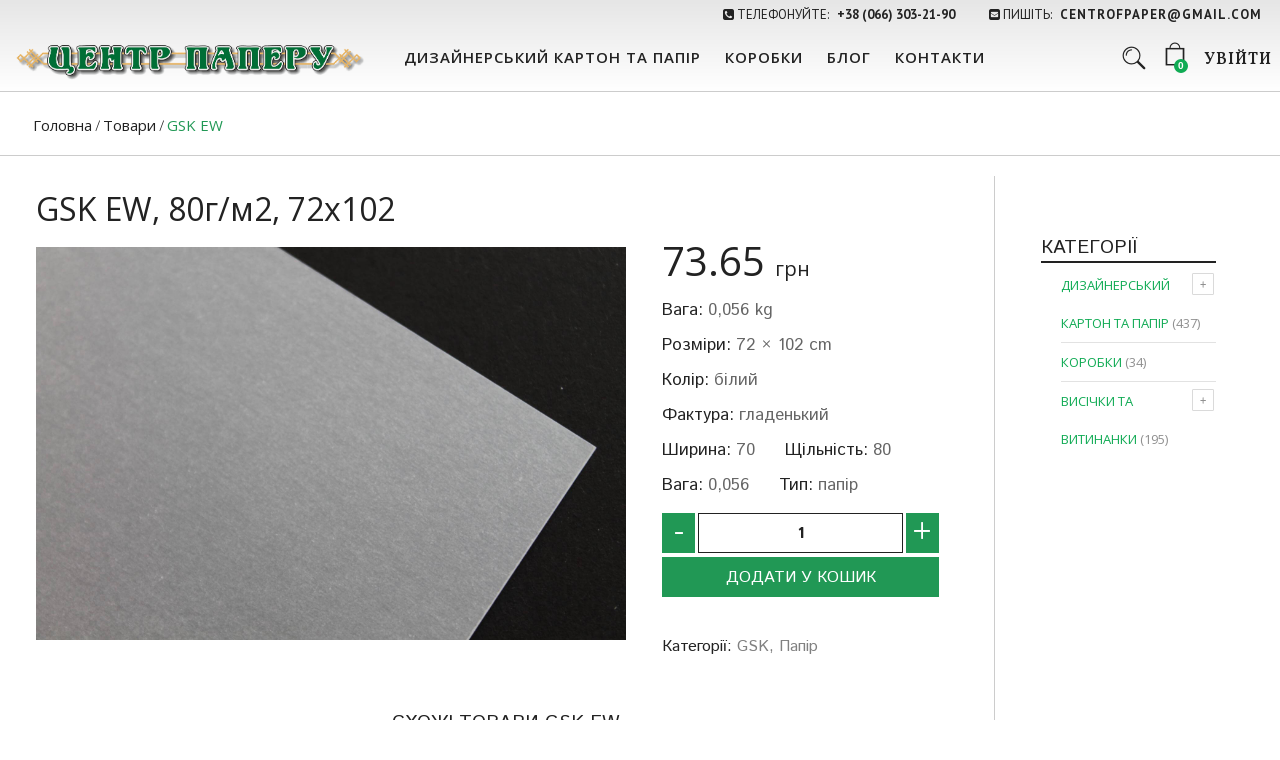

--- FILE ---
content_type: text/html; charset=UTF-8
request_url: https://paper.lviv.ua/product/gsk-ew-4/
body_size: 15051
content:
<!DOCTYPE HTML>
<html lang="uk" prefix="og: https://ogp.me/ns#">
<head>
<title>GSK EW, 80г/м2, 70х100 - дизайнерський папір в інтернет-магазині | Центр Паперу - дизайнерський картон та папір у Львові | Центр Паперу</title>
<meta charset="UTF-8">
<meta name="viewport" content="width=device-width, initial-scale=1">
<link id="snpshpwp_favicon" rel="shortcut icon" href="https://paper.lviv.ua/wp-content/uploads/2018/02/favicon-cp.ico" type='image/x-icon'>
<link rel="apple-touch-icon" href="https://www.shindiristudio.com/snapshop/wp-content/themes/snapshopWP/images/snpshpwp_favicon.png" type="image/png">
<link rel="apple-touch-icon" sizes="72x72" href="https://www.shindiristudio.com/snapshop/wp-content/themes/snapshopWP/images/snpshpwp_favicon.png" type="image/png">
<link rel="apple-touch-icon" sizes="114x114" href="https://www.shindiristudio.com/snapshop/wp-content/themes/snapshopWP/images/snpshpwp_favicon.png" type="image/png">
<link rel="apple-touch-icon" sizes="144x144" href="https://www.shindiristudio.com/snapshop/wp-content/themes/snapshopWP/images/snpshpwp_favicon.png" type="image/png">
<!--[if lt IE 9]>
<script>
	document.createElement('header');
	document.createElement('nav');
	document.createElement('section');
	document.createElement('article');
	document.createElement('aside');
	document.createElement('footer');
	document.createElement('video');
	document.createElement('audio');
</script>
<![endif]-->

<!-- Search Engine Optimizati by Rank Math - https://s.rankmath.com/Головна -->
<meta name="description" content="Купити дизайнерський папір GSK EW, 80г/м2, 70х100. Більше 600 видів дизайнерського паперу та картону. Помірні ціни. Тільки хороші виробники. Швидка доставка. Замовляйте в paper.lviv.ua"/>
<meta name="robots" content="index, follow, max-snippet:-1, max-video-preview:-1, max-image-preview:large"/>
<link rel="canonical" href="https://paper.lviv.ua/product/gsk-ew-4/" />
<meta property="og:locale" content="uk_UA" />
<meta property="og:type" content="product" />
<meta property="og:title" content="GSK EW, 80г/м2, 70х100 - дизайнерський папір в інтернет-магазині | Центр Паперу - дизайнерський картон та папір у Львові" />
<meta property="og:description" content="Купити дизайнерський папір GSK EW, 80г/м2, 70х100. Більше 600 видів дизайнерського паперу та картону. Помірні ціни. Тільки хороші виробники. Швидка доставка. Замовляйте в paper.lviv.ua" />
<meta property="og:url" content="https://paper.lviv.ua/product/gsk-ew-4/" />
<meta property="og:site_name" content="Центр Паперу" />
<meta property="og:updated_time" content="2025-07-23T14:05:00+03:00" />
<meta property="og:image" content="https://paper.lviv.ua/wp-content/uploads/2017/10/GSK_EW.jpg" />
<meta property="og:image:secure_url" content="https://paper.lviv.ua/wp-content/uploads/2017/10/GSK_EW.jpg" />
<meta property="og:image:width" content="1920" />
<meta property="og:image:height" content="1278" />
<meta property="og:image:alt" content="GSK EW " />
<meta property="og:image:type" content="image/jpeg" />
<meta property="product:price:amount" content="73.65" />
<meta property="product:price:currency" content="UAH" />
<meta property="product:availability" content="instock" />
<meta name="twitter:card" content="summary_large_image" />
<meta name="twitter:title" content="GSK EW, 80г/м2, 70х100 - дизайнерський папір в інтернет-магазині | Центр Паперу - дизайнерський картон та папір у Львові" />
<meta name="twitter:description" content="Купити дизайнерський папір GSK EW, 80г/м2, 70х100. Більше 600 видів дизайнерського паперу та картону. Помірні ціни. Тільки хороші виробники. Швидка доставка. Замовляйте в paper.lviv.ua" />
<meta name="twitter:image" content="https://paper.lviv.ua/wp-content/uploads/2017/10/GSK_EW.jpg" />
<script type="application/ld+json" class="rank-math-schema">{"@context":"https://schema.org","@graph":[{"@type":"Organization","@id":"https://paper.lviv.ua/#organization","name":"\u0426\u0435\u043d\u0442\u0440 \u041f\u0430\u043f\u0435\u0440\u0443"},{"@type":"WebSite","@id":"https://paper.lviv.ua/#website","url":"https://paper.lviv.ua","name":"\u0426\u0435\u043d\u0442\u0440 \u041f\u0430\u043f\u0435\u0440\u0443","publisher":{"@id":"https://paper.lviv.ua/#organization"},"inLanguage":"uk"},{"@type":"ImageObject","@id":"https://paper.lviv.ua/wp-content/uploads/2017/10/GSK_EW.jpg","url":"https://paper.lviv.ua/wp-content/uploads/2017/10/GSK_EW.jpg","width":"1920","height":"1278","caption":"GSK EW ","inLanguage":"uk"},{"@type":"Person","@id":"https://paper.lviv.ua/author/sg-admin/","name":"sg-admin","url":"https://paper.lviv.ua/author/sg-admin/","image":{"@type":"ImageObject","@id":"https://secure.gravatar.com/avatar/3c06e1c60fe724abe1e8414ced064bf0?s=96&amp;d=mm&amp;r=g","url":"https://secure.gravatar.com/avatar/3c06e1c60fe724abe1e8414ced064bf0?s=96&amp;d=mm&amp;r=g","caption":"sg-admin","inLanguage":"uk"},"worksFor":{"@id":"https://paper.lviv.ua/#organization"}},{"@type":"ItemPage","@id":"https://paper.lviv.ua/product/gsk-ew-4/#webpage","url":"https://paper.lviv.ua/product/gsk-ew-4/","name":"GSK EW, 80\u0433/\u043c2, 70\u0445100 - \u0434\u0438\u0437\u0430\u0439\u043d\u0435\u0440\u0441\u044c\u043a\u0438\u0439 \u043f\u0430\u043f\u0456\u0440 \u0432 \u0456\u043d\u0442\u0435\u0440\u043d\u0435\u0442-\u043c\u0430\u0433\u0430\u0437\u0438\u043d\u0456 | \u0426\u0435\u043d\u0442\u0440 \u041f\u0430\u043f\u0435\u0440\u0443 - \u0434\u0438\u0437\u0430\u0439\u043d\u0435\u0440\u0441\u044c\u043a\u0438\u0439 \u043a\u0430\u0440\u0442\u043e\u043d \u0442\u0430 \u043f\u0430\u043f\u0456\u0440 \u0443 \u041b\u044c\u0432\u043e\u0432\u0456","datePublished":"2017-10-09T16:37:07+03:00","dateModified":"2025-07-23T14:05:00+03:00","author":{"@id":"https://paper.lviv.ua/author/sg-admin/"},"isPartOf":{"@id":"https://paper.lviv.ua/#website"},"primaryImageOfPage":{"@id":"https://paper.lviv.ua/wp-content/uploads/2017/10/GSK_EW.jpg"},"inLanguage":"uk"},{"@type":"Product","name":"GSK EW, 80\u0433/\u043c2, 70\u0445100 - \u0434\u0438\u0437\u0430\u0439\u043d\u0435\u0440\u0441\u044c\u043a\u0438\u0439 \u043f\u0430\u043f\u0456\u0440 \u0432 \u0456\u043d\u0442\u0435\u0440\u043d\u0435\u0442-\u043c\u0430\u0433\u0430\u0437\u0438\u043d\u0456 | \u0426\u0435\u043d\u0442\u0440 \u041f\u0430\u043f\u0435\u0440\u0443  - \u0434\u0438\u0437\u0430\u0439\u043d\u0435\u0440\u0441\u044c\u043a\u0438\u0439 \u043a\u0430\u0440\u0442\u043e\u043d \u0442\u0430 \u043f\u0430\u043f\u0456\u0440 \u0443 \u041b\u044c\u0432\u043e\u0432\u0456","description":"\u041a\u0443\u043f\u0438\u0442\u0438 \u0434\u0438\u0437\u0430\u0439\u043d\u0435\u0440\u0441\u044c\u043a\u0438\u0439 \u043f\u0430\u043f\u0456\u0440 GSK EW, 80\u0433/\u043c2, 70\u0445100. \u0411\u0456\u043b\u044c\u0448\u0435 600 \u0432\u0438\u0434\u0456\u0432 \u0434\u0438\u0437\u0430\u0439\u043d\u0435\u0440\u0441\u044c\u043a\u043e\u0433\u043e \u043f\u0430\u043f\u0435\u0440\u0443 \u0442\u0430 \u043a\u0430\u0440\u0442\u043e\u043d\u0443. \u041f\u043e\u043c\u0456\u0440\u043d\u0456 \u0446\u0456\u043d\u0438. \u0422\u0456\u043b\u044c\u043a\u0438 \u0445\u043e\u0440\u043e\u0448\u0456 \u0432\u0438\u0440\u043e\u0431\u043d\u0438\u043a\u0438. \u0428\u0432\u0438\u0434\u043a\u0430 \u0434\u043e\u0441\u0442\u0430\u0432\u043a\u0430. \u0417\u0430\u043c\u043e\u0432\u043b\u044f\u0439\u0442\u0435 \u0432 paper.lviv.ua","sku":"GSK EW, 80\u0433/\u043c2, 72\u0445102","category":"\u0414\u0438\u0437\u0430\u0439\u043d\u0435\u0440\u0441\u044c\u043a\u0438\u0439 \u043a\u0430\u0440\u0442\u043e\u043d \u0442\u0430 \u043f\u0430\u043f\u0456\u0440 &gt; GSK","mainEntityOfPage":{"@id":"https://paper.lviv.ua/product/gsk-ew-4/#webpage"},"weight":{"@type":"QuantitativeValue","unitCode":"KGM","value":"0,056"},"height":{"@type":"QuantitativeValue","unitCode":"CMT","value":"102"},"width":{"@type":"QuantitativeValue","unitCode":"CMT","value":"72"},"depth":{"@type":"QuantitativeValue","unitCode":"CMT"},"offers":{"@type":"Offer","price":"73.65","priceCurrency":"UAH","availability":"https://schema.org/InStock","itemCondition":"NewCondition","url":"https://paper.lviv.ua/product/gsk-ew-4/","seller":{"@type":"Organization","@id":"https://paper.lviv.ua/","name":"\u0426\u0435\u043d\u0442\u0440 \u041f\u0430\u043f\u0435\u0440\u0443","url":"https://paper.lviv.ua","logo":""}},"additionalProperty":[{"@type":"PropertyValue","name":"pa_kolir","value":"\u0431\u0456\u043b\u0438\u0439"},{"@type":"PropertyValue","name":"pa_faktura","value":"\u0433\u043b\u0430\u0434\u0435\u043d\u044c\u043a\u0438\u0439"},{"@type":"PropertyValue","name":"pa_shyryna_sm","value":"70"},{"@type":"PropertyValue","name":"pa_vaga","value":"0,056"},{"@type":"PropertyValue","name":"pa_typ","value":"\u043f\u0430\u043f\u0456\u0440"}],"@id":"https://paper.lviv.ua/product/gsk-ew-4/#richSnippet","image":{"@id":"https://paper.lviv.ua/wp-content/uploads/2017/10/GSK_EW.jpg"}}]}</script>
<!-- /Rank Math WordPress SEO plugin -->

<link rel='dns-prefetch' href='//ajax.googleapis.com' />
<link rel='dns-prefetch' href='//fonts.googleapis.com' />
<link rel='dns-prefetch' href='//s.w.org' />
<link rel="alternate" type="application/rss+xml" title="Центр Паперу &raquo; стрічка" href="https://paper.lviv.ua/feed/" />
<link rel="alternate" type="application/rss+xml" title="Центр Паперу &raquo; Канал коментарів" href="https://paper.lviv.ua/comments/feed/" />
<link rel='stylesheet' id='fbuilder_frontend_css-css'  href='https://paper.lviv.ua/wp-content/plugins/frontend_builder/css/compress/frontend.css?ver=5.8' type='text/css' media='all' />
<link rel='stylesheet' id='frbe_product_font-css'  href='https://paper.lviv.ua/wp-content/plugins/frontend_builder_commerce/fonts/product/style.css?ver=5.8' type='text/css' media='all' />
<link rel='stylesheet' id='frbe_shortcode_css-css'  href='https://paper.lviv.ua/wp-content/plugins/frontend_builder_commerce/shortcodes/shortcodes.css?ver=5.8' type='text/css' media='all' />
<link rel='stylesheet' id='wp-block-library-css'  href='https://paper.lviv.ua/wp-includes/css/dist/block-library/style.min.css?ver=5.8' type='text/css' media='all' />
<link rel='stylesheet' id='wc-block-style-css'  href='https://paper.lviv.ua/wp-content/plugins/woocommerce/packages/woocommerce-blocks/build/style.css?ver=2.4.5' type='text/css' media='all' />
<link rel='stylesheet' id='contact-form-7-css'  href='https://paper.lviv.ua/wp-content/plugins/contact-form-7/includes/css/styles.css?ver=5.1.6' type='text/css' media='all' />
<link rel='stylesheet' id='prdctfltr-main-css-css'  href='https://paper.lviv.ua/wp-content/plugins/prdctfltr/lib/css/prdctfltr.css?ver=3.2.0' type='text/css' media='all' />
<link rel='stylesheet' id='prdctfltr-scrollbar-css-css'  href='https://paper.lviv.ua/wp-content/plugins/prdctfltr/lib/css/jquery.mCustomScrollbar.css?ver=3.2.0' type='text/css' media='all' />
<link rel='stylesheet' id='prdctfltr-ionrange-css-css'  href='https://paper.lviv.ua/wp-content/plugins/prdctfltr/lib/css/ion.rangeSlider.css?ver=3.2.0' type='text/css' media='all' />
<link rel='stylesheet' id='shindiri-woo-slider-google-fonts-css'  href='//fonts.googleapis.com/css?family=Lato%3A400%2C100%2C100italic%2C300%2C300italic%2C400italic%2C700%2C700italic%2C900%2C900italic%26subset%3Dlatin%2Clatin-ext&#038;ver=5.8' type='text/css' media='all' />
<link rel='stylesheet' id='shindiri-woo-slider-font-awsome-css'  href='https://paper.lviv.ua/wp-content/plugins/shindiri_woo_slider/public/css/font-awsome/css/font-awesome.min.css?ver=4.5.0' type='text/css' media='all' />
<link rel='stylesheet' id='shindiri-woo-slider-font-hotcart-css'  href='https://paper.lviv.ua/wp-content/plugins/shindiri_woo_slider/public/css/hotcart/hotcart.css?ver=1.0.0' type='text/css' media='all' />
<link rel='stylesheet' id='shindiri-woo-slider-swiper-css'  href='https://paper.lviv.ua/wp-content/plugins/shindiri_woo_slider/public/css/swiper.css?ver=3.1.7' type='text/css' media='all' />
<link rel='stylesheet' id='shindiri-woo-slider-bootstrap-grid-css'  href='https://paper.lviv.ua/wp-content/plugins/shindiri_woo_slider/public/css/custom-bootstrap-grid.css?ver=1.0.0' type='text/css' media='all' />
<link rel='stylesheet' id='wooajaxcart-css'  href='https://paper.lviv.ua/wp-content/plugins/woocommerce-ajax-cart/assets/wooajaxcart.css?ver=5.8' type='text/css' media='all' />
<style id='woocommerce-inline-inline-css' type='text/css'>
.woocommerce form .form-row .required { visibility: visible; }
</style>
<link rel='stylesheet' id='ywcca_accordion_style-css'  href='https://paper.lviv.ua/wp-content/plugins/yith-woocommerce-category-accordion-premium/assets/css/ywcca_style.css?ver=1.0.9' type='text/css' media='all' />
<link rel='stylesheet' id='ywcca_dynamics-css'  href='https://paper.lviv.ua/wp-content/plugins/yith-woocommerce-category-accordion-premium/cache/ywcca_dynamics.css?ver=5.8' type='text/css' media='all' />
<link rel='stylesheet' id='snpshpwp-style-css'  href='https://paper.lviv.ua/wp-content/themes/snapshopWP/style.css?ver=2.2' type='text/css' media='all' />
<link rel='stylesheet' id='snpshpwp-less-style-css'  href='https://paper.lviv.ua/wp-content/uploads/wp-less-cache/snpshpwp-less-style.css?ver=1684822388' type='text/css' media='all' />
<link rel='stylesheet' id='snpshpwp-font-1-css'  href='https://fonts.googleapis.com/css?family=PT+Sans%3A100%2C200%2C300%2C300italic%2C400%2C400italic%2C500%2C500italic%2C600%2C700%2C700italic%2C800&#038;subset=all&#038;ver=5.8' type='text/css' media='all' />
<link rel='stylesheet' id='snpshpwp-font-2-css'  href='https://fonts.googleapis.com/css?family=Vollkorn%3A100%2C200%2C300%2C300italic%2C400%2C400italic%2C500%2C500italic%2C600%2C700%2C700italic%2C800&#038;subset=all&#038;ver=5.8' type='text/css' media='all' />
<link rel='stylesheet' id='snpshpwp-font-3-css'  href='https://fonts.googleapis.com/css?family=Open+Sans%3A100%2C200%2C300%2C300italic%2C400%2C400italic%2C500%2C500italic%2C600%2C700%2C700italic%2C800&#038;subset=all&#038;ver=5.8' type='text/css' media='all' />
<link rel='stylesheet' id='snpshpwp-font-4-css'  href='https://fonts.googleapis.com/css?family=Istok+Web%3A100%2C200%2C300%2C300italic%2C400%2C400italic%2C500%2C500italic%2C600%2C700%2C700italic%2C800&#038;subset=all&#038;ver=5.8' type='text/css' media='all' />
<link rel='stylesheet' id='woocommerce-css'  href='https://paper.lviv.ua/wp-content/themes/snapshopWP/woocommerce/style.css?ver=2.2' type='text/css' media='all' />
<link rel='stylesheet' id='snpshpwp-less-woo-css'  href='https://paper.lviv.ua/wp-content/uploads/wp-less-cache/snpshpwp-less-woo.css?ver=1684822388' type='text/css' media='all' />
<link rel='stylesheet' id='socialbro-css'  href='https://paper.lviv.ua/wp-content/themes/snapshopWP/widgets/socialbro/socialbro.css?ver=5.8' type='text/css' media='all' />
<link rel='stylesheet' id='magnific-popup-css'  href='https://paper.lviv.ua/wp-content/themes/snapshopWP/css/magnific-popup.css?ver=2.2' type='text/css' media='all' />
<link rel='stylesheet' id='woocommerce_prettyPhoto_css-css'  href='https://paper.lviv.ua/wp-content/plugins/woocommerce/assets/css/prettyPhoto.css?ver=3.8.1' type='text/css' media='all' />
<link rel='stylesheet' id='shindiri-woo-slider-css'  href='https://paper.lviv.ua/wp-content/plugins/shindiri_woo_slider/public/css/shindiri-woo-slider-public.min.css?ver=1.0.0' type='text/css' media='all' />
<script>if (document.location.protocol != "https:") {document.location = document.URL.replace(/^http:/i, "https:");}</script><script type='text/javascript' src='https://ajax.googleapis.com/ajax/libs/jquery/1.11.3/jquery.min.js?ver=1.11.3' id='jquery-js'></script>
<script type='text/javascript' src='https://paper.lviv.ua/wp-content/plugins/prdctfltr/lib/js/ion.rangeSlider.min.js?ver=3.2.0' id='prdctfltr-ionrange-js-js'></script>
<script type='text/javascript' id='wooajaxcart-js-extra'>
/* <![CDATA[ */
var wooajaxcart = {"updating_text":"Updating...","warn_remove_text":"\u0412\u0438 \u0432\u043f\u0435\u0432\u043d\u0435\u043d\u0456, \u0449\u043e \u0445\u043e\u0447\u0435\u0442\u0435 remove this item from cart?","ajax_timeout":"800","confirm_zero_qty":"no","use_faster_ajax":null,"qty_buttons_lock_input":null};
/* ]]> */
</script>
<script type='text/javascript' src='https://paper.lviv.ua/wp-content/plugins/woocommerce-ajax-cart/assets/wooajaxcart.js?ver=5.8' id='wooajaxcart-js'></script>
<script type='text/javascript' id='wc_sa-frontend-js-extra'>
/* <![CDATA[ */
var wc_sa_opt = {"i18_prompt_cancel":"\u0412\u0438 \u0432\u043f\u0435\u0432\u043d\u0435\u043d\u0456, \u0449\u043e \u0445\u043e\u0447\u0435\u0442\u0435 cancel this order?","i18_prompt_change":"\u0412\u0438 \u0432\u043f\u0435\u0432\u043d\u0435\u043d\u0456, \u0449\u043e \u0445\u043e\u0447\u0435\u0442\u0435 change the status of this order?"};
/* ]]> */
</script>
<script type='text/javascript' src='https://paper.lviv.ua/wp-content/plugins/woocommerce-status-actions/assets/js/frontend.min.js?ver=2.2.7' id='wc_sa-frontend-js'></script>
<script type='text/javascript' src='https://paper.lviv.ua/wp-content/themes/snapshopWP/js/modernizer.min.js?ver=2.2' id='snpshpwp-mdrnzr-js'></script>
<script type='text/javascript' src='https://paper.lviv.ua/wp-content/themes/snapshopWP/js/jquery.magnific-popup.min.js?ver=2.2' id='magnific-popup-js'></script>
<link rel="https://api.w.org/" href="https://paper.lviv.ua/wp-json/" /><link rel="alternate" type="application/json" href="https://paper.lviv.ua/wp-json/wp/v2/product/1634" /><link rel="EditURI" type="application/rsd+xml" title="RSD" href="https://paper.lviv.ua/xmlrpc.php?rsd" />
<link rel="wlwmanifest" type="application/wlwmanifest+xml" href="https://paper.lviv.ua/wp-includes/wlwmanifest.xml" /> 
<meta name="generator" content="WordPress 5.8" />
<link rel='shortlink' href='https://paper.lviv.ua/?p=1634' />
<link rel="alternate" type="application/json+oembed" href="https://paper.lviv.ua/wp-json/oembed/1.0/embed?url=https%3A%2F%2Fpaper.lviv.ua%2Fproduct%2Fgsk-ew-4%2F" />
<link rel="alternate" type="text/xml+oembed" href="https://paper.lviv.ua/wp-json/oembed/1.0/embed?url=https%3A%2F%2Fpaper.lviv.ua%2Fproduct%2Fgsk-ew-4%2F&#038;format=xml" />

<style></style>
<style>
#fbuilder_content_wrapper .fbuilder_row > div:last-child, .anivia_row > div:last-child,  #fbuilder_wrapper.fbuilder_wrapper_one-fourth-right-sidebar, #fbuilder_wrapper.fbuilder_wrapper_one-fourth-left-sidebar, #fbuilder_wrapper.fbuilder_wrapper_one-third-right-sidebar, #fbuilder_wrapper.fbuilder_wrapper_one-third-left-sidebar {
	margin: 0px -18px;
}

.fbuilder_column.fbuilder_column-1-1, .fbuilder_column.fbuilder_column-1-2, .fbuilder_column.fbuilder_column-1-3, .fbuilder_column.fbuilder_column-2-3, .fbuilder_sidebar.fbuilder_one-fourth-right-sidebar, .fbuilder_sidebar.fbuilder_one-fourth-left-sidebar, .fbuilder_sidebar.fbuilder_one-third-right-sidebar, .fbuilder_sidebar.fbuilder_one-third-left-sidebar, .fbuilder_column.fbuilder_column-1-4, .fbuilder_column.fbuilder_column-3-4, .fbuilder_column.fbuilder_column-1-5, .fbuilder_column.fbuilder_column-2-5, .fbuilder_column.fbuilder_column-3-5, .fbuilder_column.fbuilder_column-4-5, .fbuilder_wrapper_one-fourth-left-sidebar #fbuilder_content_wrapper, .fbuilder_wrapper_one-third-left-sidebar #fbuilder_content_wrapper, .fbuilder_wrapper_one-fourth-right-sidebar #fbuilder_content_wrapper, .fbuilder_wrapper_one-third-right-sidebar #fbuilder_content_wrapper{
	border-right:18px solid transparent;
	border-left:18px solid transparent;
}



@media screen and (max-width: 1200px) {

	#fbuilder_content_wrapper .fbuilder_row > div:last-child, .anivia_row > div:last-child,  #fbuilder_wrapper.fbuilder_wrapper_one-fourth-right-sidebar, #fbuilder_wrapper.fbuilder_wrapper_one-fourth-left-sidebar, #fbuilder_wrapper.fbuilder_wrapper_one-third-right-sidebar, #fbuilder_wrapper.fbuilder_wrapper_one-third-left-sidebar {
		margin: 0px -9px;
	}
	.fbuilder_column.fbuilder_column-1-1, .fbuilder_column.fbuilder_column-1-2, .fbuilder_column.fbuilder_column-1-3, .fbuilder_column.fbuilder_column-2-3, .fbuilder_sidebar.fbuilder_one-fourth-right-sidebar, .fbuilder_sidebar.fbuilder_one-fourth-left-sidebar, .fbuilder_sidebar.fbuilder_one-third-right-sidebar, .fbuilder_sidebar.fbuilder_one-third-left-sidebar, .fbuilder_column.fbuilder_column-1-4, .fbuilder_column.fbuilder_column-3-4, .fbuilder_column.fbuilder_column-1-5, .fbuilder_column.fbuilder_column-2-5, .fbuilder_column.fbuilder_column-3-5, .fbuilder_column.fbuilder_column-4-5, .fbuilder_wrapper_one-fourth-left-sidebar #fbuilder_content_wrapper, .fbuilder_wrapper_one-third-left-sidebar #fbuilder_content_wrapper, .fbuilder_wrapper_one-fourth-right-sidebar #fbuilder_content_wrapper, .fbuilder_wrapper_one-third-right-sidebar #fbuilder_content_wrapper{
		border-right:9px solid transparent;
		border-left:9px solid transparent;
	}
}
@media screen and (max-width: 1024px) {
	#fbuilder_content_wrapper .fbuilder_row > div:last-child, .anivia_row > div:last-child,  #fbuilder_wrapper.fbuilder_wrapper_one-fourth-right-sidebar, #fbuilder_wrapper.fbuilder_wrapper_one-fourth-left-sidebar, #fbuilder_wrapper.fbuilder_wrapper_one-third-right-sidebar, #fbuilder_wrapper.fbuilder_wrapper_one-third-left-sidebar {
		margin: 0px -3px;
	}

	.fbuilder_column.fbuilder_column-1-1, .fbuilder_column.fbuilder_column-1-2, .fbuilder_column.fbuilder_column-1-3, .fbuilder_column.fbuilder_column-2-3, .fbuilder_sidebar.fbuilder_one-fourth-right-sidebar, .fbuilder_sidebar.fbuilder_one-fourth-left-sidebar, .fbuilder_sidebar.fbuilder_one-third-right-sidebar, .fbuilder_sidebar.fbuilder_one-third-left-sidebar, .fbuilder_column.fbuilder_column-1-4, .fbuilder_column.fbuilder_column-3-4, .fbuilder_column.fbuilder_column-1-5, .fbuilder_column.fbuilder_column-2-5, .fbuilder_column.fbuilder_column-3-5, .fbuilder_column.fbuilder_column-4-5, .fbuilder_wrapper_one-fourth-left-sidebar #fbuilder_content_wrapper, .fbuilder_wrapper_one-third-left-sidebar #fbuilder_content_wrapper, .fbuilder_wrapper_one-fourth-right-sidebar #fbuilder_content_wrapper, .fbuilder_wrapper_one-third-right-sidebar #fbuilder_content_wrapper{
		border-right:3px solid transparent;
		border-left:3px solid transparent;
	}
}
@media screen and (max-width: 768px) {
	.fbuilder_column.fbuilder_column-1-1, .fbuilder_column.fbuilder_column-1-2, .fbuilder_column.fbuilder_column-1-3, .fbuilder_column.fbuilder_column-2-3, .fbuilder_sidebar.fbuilder_one-fourth-right-sidebar, .fbuilder_sidebar.fbuilder_one-fourth-left-sidebar, .fbuilder_sidebar.fbuilder_one-third-right-sidebar, .fbuilder_sidebar.fbuilder_one-third-left-sidebar, .fbuilder_column.fbuilder_column-1-4, .fbuilder_column.fbuilder_column-3-4, .fbuilder_column.fbuilder_column-1-5, .fbuilder_column.fbuilder_column-2-5, .fbuilder_column.fbuilder_column-3-5, .fbuilder_column.fbuilder_column-4-5, .fbuilder_wrapper_one-fourth-left-sidebar #fbuilder_content_wrapper, .fbuilder_wrapper_one-third-left-sidebar #fbuilder_content_wrapper, .fbuilder_wrapper_one-fourth-right-sidebar #fbuilder_content_wrapper, .fbuilder_wrapper_one-third-right-sidebar #fbuilder_content_wrapper{
		width:100%;
		border-width:0;
	}
	.frb_pricing_column_label {
		display:none;
	}
	.frb_pricing_container_1col table {
		width:100% !important;
	}
	.frb_pricing_container_2col table{
		width:200% !important;
	}
	.frb_pricing_container_3col table{
		width:300% !important;
	}
	.frb_pricing_container_4col table{
		width:400% !important;
	}
	.frb_pricing_container_5col table{
		width:500% !important;
	}
	.frb_pricing_table td {
		border-right:0 !important;
	}
	#fbuilder_content_wrapper .fbuilder_row > div:last-child, .anivia_row > div:last-child,  .fbuilder_wrapper_one-third-left-sidebar .fbuilder_row, .fbuilder_wrapper_one-third-right-sidebar .fbuilder_row, .fbuilder_wrapper_one-fourth-left-sidebar .fbuilder_row, .fbuilder_wrapper_one-fourth-right-sidebar .fbuilder_row, .fbuilder_row_controls  {
		margin: 0px;
	}
	.frb_pricing_controls,
	.frb_pricing_section_responsive,
	.frb_pricing_label_responsive {
		display:block;
	}


}



</style>

<style>
ul.snpshpwp_product_cats {
  max-height:300px;
  overflow-y: auto;
}
</style>
        <script>
          window.WCUS_APP_STATE = [];
        </script>
        <style type='text/css'>@media (max-width: 1024px) {.snpshpwp_element_login-link, .snpshpwp_element_language-bar {display:none;}}@media (max-width: 768px) {.snpshpwp_top_right > div {display:none;}}</style>	<noscript><style>.woocommerce-product-gallery{ opacity: 1 !important; }</style></noscript>
	<style type="text/css">.recentcomments a{display:inline !important;padding:0 !important;margin:0 !important;}</style>
    <script type="text/javascript">
        (function (url) {
            if (!window.DataLayer) {
                window.DataLayer = {};
            }
            if (!DataLayer.events) {
                DataLayer.events = {};
            }

            DataLayer.events.SiteSection = "1";

            DataLayer.events.FitsMe = {
                ClientExternalID: "42457"
            }

            var loc, ct = document.createElement("script");
            ct.type = "text/javascript";
            ct.async = true;
            ct.src = url;
            loc = document.getElementsByTagName('script')[0];
            loc.parentNode.insertBefore(ct, loc);
        }(document.location.protocol + "//intljs.rmtag.com/114001.ct.js"));
    </script>
    <!-- Global site tag (gtag.js) - Google Analytics -->
    <script async src="https://www.googletagmanager.com/gtag/js?id=UA-114553188-1"></script>
    <script>
        window.dataLayer = window.dataLayer || [];
        function gtag(){dataLayer.push(arguments);}
        gtag('js', new Date());

        gtag('config', 'UA-114553188-1');
    </script>
</head>
<body data-rsssl=1 class="product-template-default single single-product postid-1634 snpshpwp-layout snpshpwp_wide woocommerce div-nobgvideo theme-snapshopWP woocommerce-page woocommerce-no-js" >
<div id="snpshpwp_loader" style="background-image:url(https://paper.lviv.ua/wp-content/uploads/2017/10/centr-papery.png);" class="snpshpwp_not_active"><div id="snpshpwp_loader_bar"></div></div>
<div id="snpshpwp_wrapper">
	
	<div id="snpshpwp_header" class="snpshpwp_header">
						<div class="snpshpwp_header_bar">
				<div class="snpshpwp_header_container">
					<div class="snpshpwp_header_bar_elements">
						<div class="snpshpwp_header_left float_left">
													</div>
						<div class="snpshpwp_header_right float_right">
							<div class="float_left snpshpwp_element_tagline"><i class="fa fa-phone-square"></i> ТЕЛЕФОНУЙТЕ: <STRONG>+38 (066) 303-21-90</STRONG></div><div class="float_left snpshpwp_element_tagline-alt"><i class="fa fa-envelope-square"></i> ПИШІТЬ: <STRONG><a href="/cdn-cgi/l/email-protection#98fbfdf6eceaf7fee8f9e8fdead8fff5f9f1f4b6fbf7f5"><span class="__cf_email__" data-cfemail="4f2c2a213b3d20293f2e3f2a3d0f28222e2623612c2022">[email&#160;protected]</span></a></STRONG></div>						</div>
						<div class="clearfix"></div>
					</div>
				</div>
			</div>
									<div class="snpshpwp_header_elements snpshpwp_mode_default">
				<div class="snpshpwp_header_container">
					<div class="snpshpwp_top snpshpwp_custom_elements">
						<div class="snpshpwp_top_left float_left">
							<div class="float_left snpshpwp_element_logo">					<a href="https://paper.lviv.ua" class="snpshpwp_logo"
					   title="Центр Паперу  &#8211; дизайнерський картон та папір у Львові">
						<img src="https://paper.lviv.ua/wp-content/uploads/2017/10/logo-center.png"
						     alt="Центр Паперу"/>
					</a>
					</div>						</div>
						<div class="snpshpwp_top_right float_right">
							<div class="float_left snpshpwp_element_menu">						<nav class="snpshpwp_nav">
							<ul id="menu-main" class="snpshpwp_menu"><li id="menu-item-2413" class="menu-item menu-item-type-taxonomy menu-item-object-product_cat current-product-ancestor menu-item-2413"><a href="https://paper.lviv.ua/product-category/papir-i-karton/">Дизайнерський картон та папір</a></li>
<li id="menu-item-2479" class="menu-item menu-item-type-taxonomy menu-item-object-product_cat menu-item-2479"><a href="https://paper.lviv.ua/product-category/korobky/">Коробки</a></li>
<li id="menu-item-2726" class="menu-item menu-item-type-post_type menu-item-object-page menu-item-2726"><a href="https://paper.lviv.ua/blog/">Блог</a></li>
<li id="menu-item-2424" class="menu-item menu-item-type-post_type menu-item-object-page menu-item-2424"><a href="https://paper.lviv.ua/kontakty/">Контакти</a></li>
</ul>						</nav>
													<a href="#" class="snpshpwp_responsive_trigger" data-position="right"><i
									class="snpshp-wp-bars"></i></a>
							</div><div class="float_left snpshpwp_element_login-link"><a href="/cabinet/">Увійти</a></div><div class="float_left snpshpwp_element_woo-cart"><div class="float_left snpshpwp_woo_shopping_cart"><a class="snpshpwp_cartcont cart-contents" href="#" title="Переглянути корзину"><span class="snpshpwp_wciw"><i class="snpshp-wp-bag"></i><span class="snpshpwp_cartico">0</span></span></a><div id="snpshpwp_woocart" class="snpshpwp_shopping_cart snpshpwp_empty_cart">
					Ваша корзина порожня Чому не додати товар у вашу <a href="">Крамниця</a>
					</div></div></div><div class="float_left snpshpwp_element_search">					<a id="snpshpwp_srch_trggr" href="#"><i class="snpshp-wp-search"></i></a>
					<div class="snpshpwp_srch_bx">
						<form action="https://paper.lviv.ua/" method="get">
															<div class="snpshpwp_srch_slct">
									<a id="snpshpwp_srch_slct_trggr" href="#" class="snpshpwp_srch_slct_trggr">
										Все									</a>
									<ul class="snpshpwp_product_cats">
										<li class="snpshpwp_sct_all"><a href="#"
										                                data-cat="-1">Все</a>
										</li>
										<li class="snpshpwp_sct_acquerello"><a href="#" data-cat="acquerello">Acquerello</a></li><li class="snpshpwp_sct_arcoprint"><a href="#" data-cat="arcoprint">Arcoprint</a></li><li class="snpshpwp_sct_arena"><a href="#" data-cat="arena">Arena</a></li><li class="snpshpwp_sct_artelibris"><a href="#" data-cat="artelibris">Artelibris</a></li><li class="snpshpwp_sct_astroprint"><a href="#" data-cat="astroprint">Astroprint</a></li><li class="snpshpwp_sct_astrosilver"><a href="#" data-cat="astrosilver">Astrosilver</a></li><li class="snpshpwp_sct_blackgold"><a href="#" data-cat="blackgold">BlackGold</a></li><li class="snpshpwp_sct_boheme"><a href="#" data-cat="boheme">Boheme</a></li><li class="snpshpwp_sct_canaletto"><a href="#" data-cat="canaletto">Canaletto</a></li><li class="snpshpwp_sct_chagall"><a href="#" data-cat="chagall">Chagall</a></li><li class="snpshpwp_sct_chameleon"><a href="#" data-cat="chameleon">Chameleon</a></li><li class="snpshpwp_sct_cocktail"><a href="#" data-cat="cocktail">Cocktail</a></li><li class="snpshpwp_sct_constellation"><a href="#" data-cat="constellation">Constellation</a></li><li class="snpshpwp_sct_corolla"><a href="#" data-cat="corolla">Corolla</a></li><li class="snpshpwp_sct_creative"><a href="#" data-cat="creative">Creative</a></li><li class="snpshpwp_sct_dainel"><a href="#" data-cat="dainel">Dainel</a></li><li class="snpshpwp_sct_dali"><a href="#" data-cat="dali">Dali</a></li><li class="snpshpwp_sct_flora"><a href="#" data-cat="flora">Flora</a></li><li class="snpshpwp_sct_formosa"><a href="#" data-cat="formosa">Formosa</a></li><li class="snpshpwp_sct_gsk"><a href="#" data-cat="gsk">GSK</a></li><li class="snpshpwp_sct_iceblink"><a href="#" data-cat="iceblink">Iceblink</a></li><li class="snpshpwp_sct_icelite"><a href="#" data-cat="icelite">Icelite</a></li><li class="snpshpwp_sct_imitlin"><a href="#" data-cat="imitlin">Imitlin</a></li><li class="snpshpwp_sct_indigo"><a href="#" data-cat="indigo">Indigo</a></li><li class="snpshpwp_sct_ispira"><a href="#" data-cat="ispira">Ispira</a></li><li class="snpshpwp_sct_leatherlike"><a href="#" data-cat="leatherlike">LeatherLike</a></li><li class="snpshpwp_sct_majestic"><a href="#" data-cat="majestic">Majestic</a></li><li class="snpshpwp_sct_malmero"><a href="#" data-cat="malmero">Malmero</a></li><li class="snpshpwp_sct_marina"><a href="#" data-cat="marina">Marina</a></li><li class="snpshpwp_sct_materica"><a href="#" data-cat="materica">Materica</a></li><li class="snpshpwp_sct_modigliani"><a href="#" data-cat="modigliani">Modigliani</a></li><li class="snpshpwp_sct_monnalisa"><a href="#" data-cat="monnalisa">Monnalisa</a></li><li class="snpshpwp_sct_natural"><a href="#" data-cat="natural">Natural</a></li><li class="snpshpwp_sct_nettuno"><a href="#" data-cat="nettuno">Nettuno</a></li><li class="snpshpwp_sct_notturno"><a href="#" data-cat="notturno">Notturno</a></li><li class="snpshpwp_sct_pergamenata"><a href="#" data-cat="pergamenata">Pergamenata</a></li><li class="snpshpwp_sct_plike"><a href="#" data-cat="plike">Plike</a></li><li class="snpshpwp_sct_pordenone"><a href="#" data-cat="pordenone">Pordenone</a></li><li class="snpshpwp_sct_reef"><a href="#" data-cat="reef">Reef</a></li><li class="snpshpwp_sct_regina"><a href="#" data-cat="regina">Regina</a></li><li class="snpshpwp_sct_rigoletto"><a href="#" data-cat="rigoletto">Rigoletto</a></li><li class="snpshpwp_sct_rusticus"><a href="#" data-cat="rusticus">Rusticus</a></li><li class="snpshpwp_sct_savile"><a href="#" data-cat="savile">Savile</a></li><li class="snpshpwp_sct_schedografia"><a href="#" data-cat="schedografia">Schedografia</a></li><li class="snpshpwp_sct_security"><a href="#" data-cat="security">Security</a></li><li class="snpshpwp_sct_sirio"><a href="#" data-cat="sirio">Sirio</a></li><li class="snpshpwp_sct_slide"><a href="#" data-cat="slide">Slide</a></li><li class="snpshpwp_sct_so-silk"><a href="#" data-cat="so-silk">So...silk</a></li><li class="snpshpwp_sct_splendorgel"><a href="#" data-cat="splendorgel">SplendorGel</a></li><li class="snpshpwp_sct_splendorlux"><a href="#" data-cat="splendorlux">Splendorlux</a></li><li class="snpshpwp_sct_stardream"><a href="#" data-cat="stardream">Stardream</a></li><li class="snpshpwp_sct_symbol"><a href="#" data-cat="symbol">Symbol</a></li><li class="snpshpwp_sct_tintoretto"><a href="#" data-cat="tintoretto">Tintoretto</a></li><li class="snpshpwp_sct_venicelux"><a href="#" data-cat="venicelux">Venicelux</a></li><li class="snpshpwp_sct_wild"><a href="#" data-cat="wild">Wild</a></li><li class="snpshpwp_sct_woodstock"><a href="#" data-cat="woodstock">Woodstock</a></li><li class="snpshpwp_sct_other"><a href="#" data-cat="other">Інше</a></li><li class="snpshpwp_sct_%d0%b2%d0%b8%d1%81%d1%96%d1%87%d0%ba%d0%b8"><a href="#" data-cat="%d0%b2%d0%b8%d1%81%d1%96%d1%87%d0%ba%d0%b8">Висічки</a></li><li class="snpshpwp_sct_%d0%b2%d0%b8%d1%81%d1%96%d1%87%d0%ba%d0%b8-%d1%82%d0%b0-%d0%b2%d0%b8%d1%82%d0%b8%d0%bd%d0%b0%d0%bd%d0%ba%d0%b8"><a href="#" data-cat="%d0%b2%d0%b8%d1%81%d1%96%d1%87%d0%ba%d0%b8-%d1%82%d0%b0-%d0%b2%d0%b8%d1%82%d0%b8%d0%bd%d0%b0%d0%bd%d0%ba%d0%b8">Висічки та витинанки</a></li><li class="snpshpwp_sct_%d0%b2%d0%b8%d1%82%d0%b8%d0%bd%d0%b0%d0%bd%d0%ba%d0%b8"><a href="#" data-cat="%d0%b2%d0%b8%d1%82%d0%b8%d0%bd%d0%b0%d0%bd%d0%ba%d0%b8">Витинанки</a></li><li class="snpshpwp_sct_papir-i-karton"><a href="#" data-cat="papir-i-karton">Дизайнерський картон та папір</a></li><li class="snpshpwp_sct_carton"><a href="#" data-cat="carton">Картон</a></li><li class="snpshpwp_sct_korobky"><a href="#" data-cat="korobky">Коробки</a></li><li class="snpshpwp_sct_paper"><a href="#" data-cat="paper">Папір</a></li>									</ul>
									<input name="product_cat" type="hidden"
									       value=""/>
								</div>
															<div class="snpshpwp_srch_inpt">
								<input class="snpshpwp_inpt" name="s" type="text" value=""
								       placeholder="Пошук товарів"/>
							</div>
							<button type="submit" class="snpshpwp_srch_sbmt" value="Submit"><i
									class="snpshp-wp-search"></i></button>
							<div class="clearfix"></div>
						</form>
					</div>
					</div>						</div>
						<div class="clearfix"></div>
						<div class="snpshpwp_responsive_logo">
													<a href="https://paper.lviv.ua" title="Центр Паперу  &#8211; дизайнерський картон та папір у Львові">
							<img src="https://paper.lviv.ua/wp-content/uploads/2017/10/logo-center.png"  alt="Центр Паперу" />
							</a>
												</div>
					</div>
					
									</div>
			</div>

	</div>

	
	<div id="snpshpwp_breadcrumbs" class="snpshpwp_breadcrumbs"><div class="snpshpwp_container">
		<nav class="breadcrumb-trail breadcrumbs" itemprop="breadcrumb">
			<span class="trail-browse"></span> <span class="trail-begin"><a href="https://paper.lviv.ua" title="Центр Паперу" rel="home">Головна</a></span>
			 <span class="sep"> / </span> <a href="https://paper.lviv.ua/shop/">Товари</a>
			 <span class="sep"> / </span> <span class="trail-end">GSK EW</span>
		</nav></div></div><div id="snpshpwp_content" class="snpshpwp_container">					<div class="snpshpwp_row fbuilder_row"><div>
		
		<div id="snpshpwp_inner_content" class=" fbuilder_column fbuilder_column-4-5  snpshpwp_sdbrctv_right">
		
			<div class="woocommerce-notices-wrapper"></div>
<div itemscope itemtype="http://schema.org/Product" id="product-1634" class="post-1634 product type-product status-publish has-post-thumbnail product_cat-gsk product_cat-paper pa_faktura-gladkyj pa_kolir-belyj pa_shchilnist-c080 pa_shyryna_sm-94 pa_typ-papir pa_vaga-313 first instock purchasable product-type-simple">
    <div class="sg-single-product-title" itemprop="name">
        <h1><span></span> GSK EW, 80г/м2, 72х102</h1>    </div>
	<div class="snpshpwp_row fbuilder_row"><div>
	<div class="images fbuilder_column fbuilder_column-2-3">
<div class="sg-images-popup">
	<a href="https://paper.lviv.ua/wp-content/uploads/2017/10/GSK_EW.jpg" itemprop="image" class="woocommerce-main-image zoom" title="GSK_EW"  rel="prettyPhoto"><img width="1920" height="1278" src="https://paper.lviv.ua/wp-content/uploads/2017/10/GSK_EW.jpg" class="attachment-full size-full wp-post-image" alt="GSK EW" loading="lazy" title="GSK_EW" srcset="https://paper.lviv.ua/wp-content/uploads/2017/10/GSK_EW.jpg 1920w, https://paper.lviv.ua/wp-content/uploads/2017/10/GSK_EW-500x333.jpg 500w, https://paper.lviv.ua/wp-content/uploads/2017/10/GSK_EW-300x200.jpg 300w, https://paper.lviv.ua/wp-content/uploads/2017/10/GSK_EW-768x511.jpg 768w, https://paper.lviv.ua/wp-content/uploads/2017/10/GSK_EW-1024x682.jpg 1024w" sizes="(max-width: 1920px) 100vw, 1920px" /></a>
	</div>
</div>
<script data-cfasync="false" src="/cdn-cgi/scripts/5c5dd728/cloudflare-static/email-decode.min.js"></script><script>
    $(document).ready(function() {
//        $('.woocommerce-main-image').magnificPopup({type:'image'});
        $('.sg-images-popup').magnificPopup({
            delegate: 'a',
            type: 'image'
        });
    });
</script>	<div class="summary entry-summary fbuilder_column fbuilder_column-1-3">

		<span class="snpshpwp_woo_single_navigation"><a href="https://paper.lviv.ua/product/gsk-ew-2/" class="snpshpwp_singlenav_prev" title="GSK EW">&lt;</a><a href="https://paper.lviv.ua/product/flora-giglio-angora/" class="snpshpwp_singlenav_next" title="Flora giglio (angora)">&gt;</a></span><p class="price"><span class="woocommerce-Price-amount amount">73.65&nbsp;<span class="woocommerce-Price-currencySymbol"><span class=rure >&#x433;&#x440;&#x43D;</span></span></span></p>
<span
				class="sku_wrapper">Артикул: <span class="sku"
			                                                                    itemprop="sku">GSK EW, 80г/м2, 72х102</span>
				</span><div class="shop_attributes">
			<ul class="sg-product-weight">
			<li>Вага:</li>
			<li class="product_weight">0,056 kg</li>
		</ul>
	
			<ul class="sg-product-dim">
			<li>Розміри:</li>
			<li class="product_dimensions">72 &times; 102 cm</li>
		</ul>
	
    <div class="sg-product-attr">
			<ul>
			<li>Колір: </li>
			<li><p><a rel="tag">білий</a></p>
</li>
		</ul>
			<ul>
			<li>Фактура: </li>
			<li><p><a rel="tag">гладенький</a></p>
</li>
		</ul>
			<ul>
			<li>Ширина: </li>
			<li><p><a rel="tag">70</a></p>
</li>
		</ul>
			<ul>
			<li>Щільність: </li>
			<li><p><a rel="tag">80</a></p>
</li>
		</ul>
			<ul>
			<li>Вага: </li>
			<li><p><a rel="tag">0,056</a></p>
</li>
		</ul>
			<ul>
			<li>Тип: </li>
			<li><p><a rel="tag">папір</a></p>
</li>
		</ul>
	    </div>
</div>

	
	<form class="cart" action="https://paper.lviv.ua/product/gsk-ew-4/" method="post" enctype='multipart/form-data'>
		
			<div class="quantity">
				<label class="screen-reader-text" for="quantity_697e16e51b7a4">GSK EW кількість</label>
		<input
			type="number"
			id="quantity_697e16e51b7a4"
			class="input-text qty text"
			step="1"
			min="1"
			max=""
			name="quantity"
			value="1"
			title="К-ть"
			size="4"
			inputmode="numeric" />
			</div>
	
		<button type="submit" name="add-to-cart" value="1634" class="single_add_to_cart_button button alt">Додати у кошик</button>

			</form>

	
<div class="product_meta">

	
	<span class="posted_in">Категорії: <a href="https://paper.lviv.ua/product-category/papir-i-karton/gsk/" rel="tag">GSK</a><span>, </span><a href="https://paper.lviv.ua/product-category/papir-i-karton/paper/" rel="tag">Папір</a></span>
	
	
</div>
	</div><!-- .summary -->
	</div>
	</div>
	
	<div class="related products">

		<h3 class="uppercase text-center margin-bottom48">Схожі товари GSK EW</h3>

		<div class="fbuilder_row snpshpwp_row snpshpwp_hidden_flow">
<div>
<ul class="products">
			
				<li class="product text-center fbuilder_column fbuilder_column-1-4 post-1500 product type-product status-publish has-post-thumbnail product_cat-creative product_cat-paper pa_faktura-gladkyj pa_kolir-bordovyj pa_shchilnist-c120 pa_shyryna_sm-94 pa_typ-papir pa_vaga-97  instock purchasable product-type-simple">
	<a href="https://paper.lviv.ua/product/creative-board-bordeaux/" class="woocommerce-LoopProduct-link woocommerce-loop-product__link"><img width="500" height="600" src="https://paper.lviv.ua/wp-content/uploads/2017/10/Creative_board_bordeaux-500x600.jpg" class="attachment-woocommerce_thumbnail size-woocommerce_thumbnail" alt="Creative board bordeaux" loading="lazy" /></a><div class="snpshpwp_wooa_wrap"><div class="snpshpwp_wooa_wrap_inner"><a href="#" class="button snpshpwp_quick_view" data-product="1500"><span>Переглянути</span> <span><i class="snpshp-wp-plus"></i></span></a><a href="https://paper.lviv.ua/product/creative-board-bordeaux/"><div class="sg-category-product-title"><span></span><b>Creative board bordeaux</b><div>120г/м<sup>2</sup>&nbsp;&nbsp;&nbsp;70х100</div></div></a><a rel="nofollow" href="?add-to-cart=1500" data-quantity="1" data-product_id="1500" data-product_sku="Creative board bordeaux, 120г/м2, 70х100" class="button product_type_simple add_to_cart_button ajax_add_to_cart"><span>Додати у кошик</span></a>
	<span class="price"><span class="woocommerce-Price-amount amount">38.11&nbsp;<span class="woocommerce-Price-currencySymbol"><span class=rure >&#x433;&#x440;&#x43D;</span></span></span></span>
</div></div></li>

			
				<li class="product text-center fbuilder_column fbuilder_column-1-4 post-1621 product type-product status-publish has-post-thumbnail product_cat-flora product_cat-paper pa_faktura-gladkyj pa_kolir-bezhevyj-kofe-s-molokom pa_shchilnist-c100 pa_shyryna_sm-84 pa_typ-papir pa_vaga-87 last instock purchasable product-type-simple">
	<a href="https://paper.lviv.ua/product/flora-tabacco/" class="woocommerce-LoopProduct-link woocommerce-loop-product__link"><img width="500" height="600" src="https://paper.lviv.ua/wp-content/uploads/2017/10/Flora_tabacco-500x600.jpg" class="attachment-woocommerce_thumbnail size-woocommerce_thumbnail" alt="Flora tabacco" loading="lazy" /></a><div class="snpshpwp_wooa_wrap"><div class="snpshpwp_wooa_wrap_inner"><a href="#" class="button snpshpwp_quick_view" data-product="1621"><span>Переглянути</span> <span><i class="snpshp-wp-plus"></i></span></a><a href="https://paper.lviv.ua/product/flora-tabacco/"><div class="sg-category-product-title"><span></span><b>Flora tabacco</b><div>100г/м<sup>2</sup>&nbsp;&nbsp;&nbsp;72х102</div></div></a><a rel="nofollow" href="?add-to-cart=1621" data-quantity="1" data-product_id="1621" data-product_sku="Flora tabacco, 100г/м2, 72х102" class="button product_type_simple add_to_cart_button ajax_add_to_cart"><span>Додати у кошик</span></a>
	<span class="price"><span class="woocommerce-Price-amount amount">47.90&nbsp;<span class="woocommerce-Price-currencySymbol"><span class=rure >&#x433;&#x440;&#x43D;</span></span></span></span>
</div></div></li>

			
				<li class="product text-center fbuilder_column fbuilder_column-1-4 post-1418 product type-product status-publish has-post-thumbnail product_cat-chagall product_cat-paper pa_faktura-velvet-nechetkyj pa_kolir-belyj-naturalnyj pa_shchilnist-c130 pa_shyryna_sm-84 pa_typ-papir pa_vaga-158  instock purchasable product-type-simple">
	<a href="https://paper.lviv.ua/product/chagall-candido/" class="woocommerce-LoopProduct-link woocommerce-loop-product__link"><img width="500" height="600" src="https://paper.lviv.ua/wp-content/uploads/2017/10/Chagall_candido-500x600.jpg" class="attachment-woocommerce_thumbnail size-woocommerce_thumbnail" alt="Chagall candido" loading="lazy" /></a><div class="snpshpwp_wooa_wrap"><div class="snpshpwp_wooa_wrap_inner"><a href="#" class="button snpshpwp_quick_view" data-product="1418"><span>Переглянути</span> <span><i class="snpshp-wp-plus"></i></span></a><a href="https://paper.lviv.ua/product/chagall-candido/"><div class="sg-category-product-title"><span></span><b>Chagall candido</b><div>130г/м<sup>2</sup>&nbsp;&nbsp;&nbsp;72х101</div></div></a><a rel="nofollow" href="?add-to-cart=1418" data-quantity="1" data-product_id="1418" data-product_sku="Chagall candido, 130г/м2, 72х101" class="button product_type_simple add_to_cart_button ajax_add_to_cart"><span>Додати у кошик</span></a>
	<span class="price"><span class="woocommerce-Price-amount amount">70.56&nbsp;<span class="woocommerce-Price-currencySymbol"><span class=rure >&#x433;&#x440;&#x43D;</span></span></span></span>
</div></div></li>

			
				<li class="product text-center fbuilder_column fbuilder_column-1-4 post-1559 product type-product status-publish has-post-thumbnail product_cat-dali product_cat-paper pa_faktura-velvet-mykro pa_kolir-belyj-naturalnyj pa_shchilnist-c120 pa_shyryna_sm-84 pa_typ-papir pa_vaga-280 last instock purchasable product-type-simple">
	<a href="https://paper.lviv.ua/product/dali-candido/" class="woocommerce-LoopProduct-link woocommerce-loop-product__link"><img width="500" height="600" src="https://paper.lviv.ua/wp-content/uploads/2017/10/Dali_candido-500x600.jpg" class="attachment-woocommerce_thumbnail size-woocommerce_thumbnail" alt="Dali candido" loading="lazy" /></a><div class="snpshpwp_wooa_wrap"><div class="snpshpwp_wooa_wrap_inner"><a href="#" class="button snpshpwp_quick_view" data-product="1559"><span>Переглянути</span> <span><i class="snpshp-wp-plus"></i></span></a><a href="https://paper.lviv.ua/product/dali-candido/"><div class="sg-category-product-title"><span></span><b>Dali candido</b><div>120г/м<sup>2</sup>&nbsp;&nbsp;&nbsp;72х101</div></div></a><a rel="nofollow" href="?add-to-cart=1559" data-quantity="1" data-product_id="1559" data-product_sku="Dali candido, 120г/м2, 72х101" class="button product_type_simple add_to_cart_button ajax_add_to_cart"><span>Додати у кошик</span></a>
	<span class="price"><span class="woocommerce-Price-amount amount">39.14&nbsp;<span class="woocommerce-Price-currencySymbol"><span class=rure >&#x433;&#x440;&#x43D;</span></span></span></span>
</div></div></li>

			
		</ul>
</div>
</div>
	</div>


</div><!-- #product-1634 -->


		
	</div>
	<div class="snpshpwp_sidebar_wrapper snpshpwp_sidebar_right fbuilder_column fbuilder_column-1-5"><aside id="yith_wc_category_accordion-3" class="widget margin-top36 widget_yith_wc_category_accordion"><div class="ywcca_container ywcca_widget_container_style_2"><h3 class="ywcca_widget_title">Категорії</h3><ul class="ywcca_category_accordion_widget category_accordion" data-highlight_curr_cat="on" data-ywcca_style="style_2" data-ywcca_orderby="id" data-ywcca_order="asc">	<li class="cat-item cat-item-678" data-cat_level="0"><a href="https://paper.lviv.ua/product-category/papir-i-karton/" class="default">Дизайнерський картон та папір</a><span class="default_count"> (437)</span>
<ul class='children'>
	<li class="cat-item cat-item-89" data-cat_level="1"><a href="https://paper.lviv.ua/product-category/papir-i-karton/acquerello/" class="default">Acquerello</a><span class="default_count"> (1)</span>
</li>
	<li class="cat-item cat-item-98" data-cat_level="1"><a href="https://paper.lviv.ua/product-category/papir-i-karton/arcoprint/" class="default">Arcoprint</a><span class="default_count"> (1)</span>
</li>
	<li class="cat-item cat-item-104" data-cat_level="1"><a href="https://paper.lviv.ua/product-category/papir-i-karton/astroprint/" class="default">Astroprint</a><span class="default_count"> (8)</span>
</li>
	<li class="cat-item cat-item-124" data-cat_level="1"><a href="https://paper.lviv.ua/product-category/papir-i-karton/astrosilver/" class="default">Astrosilver</a><span class="default_count"> (0)</span>
</li>
	<li class="cat-item cat-item-137" data-cat_level="1"><a href="https://paper.lviv.ua/product-category/papir-i-karton/other/" class="default">Інше</a><span class="default_count"> (4)</span>
</li>
	<li class="cat-item cat-item-145" data-cat_level="1"><a href="https://paper.lviv.ua/product-category/papir-i-karton/boheme/" class="default">Boheme</a><span class="default_count"> (3)</span>
</li>
	<li class="cat-item cat-item-149" data-cat_level="1"><a href="https://paper.lviv.ua/product-category/papir-i-karton/canaletto/" class="default">Canaletto</a><span class="default_count"> (0)</span>
</li>
	<li class="cat-item cat-item-154" data-cat_level="1"><a href="https://paper.lviv.ua/product-category/papir-i-karton/chagall/" class="default">Chagall</a><span class="default_count"> (6)</span>
</li>
	<li class="cat-item cat-item-170" data-cat_level="1"><a href="https://paper.lviv.ua/product-category/papir-i-karton/chameleon/" class="default">Chameleon</a><span class="default_count"> (0)</span>
</li>
	<li class="cat-item cat-item-177" data-cat_level="1"><a href="https://paper.lviv.ua/product-category/papir-i-karton/cocktail/" class="default">Cocktail</a><span class="default_count"> (6)</span>
</li>
	<li class="cat-item cat-item-188" data-cat_level="1"><a href="https://paper.lviv.ua/product-category/papir-i-karton/constellation/" class="default">Constellation</a><span class="default_count"> (10)</span>
</li>
	<li class="cat-item cat-item-227" data-cat_level="1"><a href="https://paper.lviv.ua/product-category/papir-i-karton/corolla/" class="default">Corolla</a><span class="default_count"> (1)</span>
</li>
	<li class="cat-item cat-item-238" data-cat_level="1"><a href="https://paper.lviv.ua/product-category/papir-i-karton/creative/" class="default">Creative</a><span class="default_count"> (38)</span>
</li>
	<li class="cat-item cat-item-279" data-cat_level="1"><a href="https://paper.lviv.ua/product-category/papir-i-karton/dali/" class="default">Dali</a><span class="default_count"> (16)</span>
</li>
	<li class="cat-item cat-item-293" data-cat_level="1"><a href="https://paper.lviv.ua/product-category/papir-i-karton/dainel/" class="default">Dainel</a><span class="default_count"> (27)</span>
</li>
	<li class="cat-item cat-item-299" data-cat_level="1"><a href="https://paper.lviv.ua/product-category/papir-i-karton/flora/" class="default">Flora</a><span class="default_count"> (12)</span>
</li>
	<li class="cat-item cat-item-303" data-cat_level="1"><a href="https://paper.lviv.ua/product-category/papir-i-karton/formosa/" class="default">Formosa</a><span class="default_count"> (2)</span>
</li>
	<li class="cat-item cat-item-307" data-cat_level="1"><a href="https://paper.lviv.ua/product-category/papir-i-karton/gsk/" class="default">GSK</a><span class="default_count"> (5)</span>
</li>
	<li class="cat-item cat-item-320" data-cat_level="1"><a href="https://paper.lviv.ua/product-category/papir-i-karton/iceblink/" class="default">Iceblink</a><span class="default_count"> (4)</span>
</li>
	<li class="cat-item cat-item-334" data-cat_level="1"><a href="https://paper.lviv.ua/product-category/papir-i-karton/icelite/" class="default">Icelite</a><span class="default_count"> (2)</span>
</li>
	<li class="cat-item cat-item-355" data-cat_level="1"><a href="https://paper.lviv.ua/product-category/papir-i-karton/imitlin/" class="default">Imitlin</a><span class="default_count"> (19)</span>
</li>
	<li class="cat-item cat-item-385" data-cat_level="1"><a href="https://paper.lviv.ua/product-category/papir-i-karton/indigo/" class="default">Indigo</a><span class="default_count"> (0)</span>
</li>
	<li class="cat-item cat-item-396" data-cat_level="1"><a href="https://paper.lviv.ua/product-category/papir-i-karton/ispira/" class="default">Ispira</a><span class="default_count"> (7)</span>
</li>
	<li class="cat-item cat-item-401" data-cat_level="1"><a href="https://paper.lviv.ua/product-category/papir-i-karton/leatherlike/" class="default">LeatherLike</a><span class="default_count"> (0)</span>
</li>
	<li class="cat-item cat-item-404" data-cat_level="1"><a href="https://paper.lviv.ua/product-category/papir-i-karton/majestic/" class="default">Majestic</a><span class="default_count"> (0)</span>
</li>
	<li class="cat-item cat-item-408" data-cat_level="1"><a href="https://paper.lviv.ua/product-category/papir-i-karton/malmero/" class="default">Malmero</a><span class="default_count"> (38)</span>
</li>
	<li class="cat-item cat-item-461" data-cat_level="1"><a href="https://paper.lviv.ua/product-category/papir-i-karton/marina/" class="default">Marina</a><span class="default_count"> (3)</span>
</li>
	<li class="cat-item cat-item-469" data-cat_level="1"><a href="https://paper.lviv.ua/product-category/papir-i-karton/materica/" class="default">Materica</a><span class="default_count"> (6)</span>
</li>
	<li class="cat-item cat-item-475" data-cat_level="1"><a href="https://paper.lviv.ua/product-category/papir-i-karton/modigliani/" class="default">Modigliani</a><span class="default_count"> (0)</span>
</li>
	<li class="cat-item cat-item-477" data-cat_level="1"><a href="https://paper.lviv.ua/product-category/papir-i-karton/monnalisa/" class="default">Monnalisa</a><span class="default_count"> (2)</span>
</li>
	<li class="cat-item cat-item-478" data-cat_level="1"><a href="https://paper.lviv.ua/product-category/papir-i-karton/natural/" class="default">Natural</a><span class="default_count"> (2)</span>
</li>
	<li class="cat-item cat-item-481" data-cat_level="1"><a href="https://paper.lviv.ua/product-category/papir-i-karton/nettuno/" class="default">Nettuno</a><span class="default_count"> (16)</span>
</li>
	<li class="cat-item cat-item-487" data-cat_level="1"><a href="https://paper.lviv.ua/product-category/papir-i-karton/notturno/" class="default">Notturno</a><span class="default_count"> (5)</span>
</li>
	<li class="cat-item cat-item-495" data-cat_level="1"><a href="https://paper.lviv.ua/product-category/papir-i-karton/pergamenata/" class="default">Pergamenata</a><span class="default_count"> (1)</span>
</li>
	<li class="cat-item cat-item-506" data-cat_level="1"><a href="https://paper.lviv.ua/product-category/papir-i-karton/plike/" class="default">Plike</a><span class="default_count"> (17)</span>
</li>
	<li class="cat-item cat-item-516" data-cat_level="1"><a href="https://paper.lviv.ua/product-category/papir-i-karton/pordenone/" class="default">Pordenone</a><span class="default_count"> (1)</span>
</li>
	<li class="cat-item cat-item-519" data-cat_level="1"><a href="https://paper.lviv.ua/product-category/papir-i-karton/regina/" class="default">Regina</a><span class="default_count"> (0)</span>
</li>
	<li class="cat-item cat-item-522" data-cat_level="1"><a href="https://paper.lviv.ua/product-category/papir-i-karton/rigoletto/" class="default">Rigoletto</a><span class="default_count"> (1)</span>
</li>
	<li class="cat-item cat-item-526" data-cat_level="1"><a href="https://paper.lviv.ua/product-category/papir-i-karton/savile/" class="default">Savile</a><span class="default_count"> (1)</span>
</li>
	<li class="cat-item cat-item-529" data-cat_level="1"><a href="https://paper.lviv.ua/product-category/papir-i-karton/security/" class="default">Security</a><span class="default_count"> (1)</span>
</li>
	<li class="cat-item cat-item-531" data-cat_level="1"><a href="https://paper.lviv.ua/product-category/papir-i-karton/sirio/" class="default">Sirio</a><span class="default_count"> (46)</span>
</li>
	<li class="cat-item cat-item-573" data-cat_level="1"><a href="https://paper.lviv.ua/product-category/papir-i-karton/slide/" class="default">Slide</a><span class="default_count"> (2)</span>
</li>
	<li class="cat-item cat-item-574" data-cat_level="1"><a href="https://paper.lviv.ua/product-category/papir-i-karton/so-silk/" class="default">So&#8230;silk</a><span class="default_count"> (1)</span>
</li>
	<li class="cat-item cat-item-578" data-cat_level="1"><a href="https://paper.lviv.ua/product-category/papir-i-karton/splendorgel/" class="default">SplendorGel</a><span class="default_count"> (12)</span>
</li>
	<li class="cat-item cat-item-610" data-cat_level="1"><a href="https://paper.lviv.ua/product-category/papir-i-karton/splendorlux/" class="default">Splendorlux</a><span class="default_count"> (4)</span>
</li>
	<li class="cat-item cat-item-627" data-cat_level="1"><a href="https://paper.lviv.ua/product-category/papir-i-karton/stardream/" class="default">Stardream</a><span class="default_count"> (48)</span>
</li>
	<li class="cat-item cat-item-638" data-cat_level="1"><a href="https://paper.lviv.ua/product-category/papir-i-karton/symbol/" class="default">Symbol</a><span class="default_count"> (0)</span>
</li>
	<li class="cat-item cat-item-641" data-cat_level="1"><a href="https://paper.lviv.ua/product-category/papir-i-karton/tintoretto/" class="default">Tintoretto</a><span class="default_count"> (12)</span>
</li>
	<li class="cat-item cat-item-645" data-cat_level="1"><a href="https://paper.lviv.ua/product-category/papir-i-karton/venicelux/" class="default">Venicelux</a><span class="default_count"> (0)</span>
</li>
	<li class="cat-item cat-item-666" data-cat_level="1"><a href="https://paper.lviv.ua/product-category/papir-i-karton/wild/" class="default">Wild</a><span class="default_count"> (7)</span>
</li>
	<li class="cat-item cat-item-671" data-cat_level="1"><a href="https://paper.lviv.ua/product-category/papir-i-karton/woodstock/" class="default">Woodstock</a><span class="default_count"> (7)</span>
</li>
	<li class="cat-item cat-item-951" data-cat_level="1"><a href="https://paper.lviv.ua/product-category/papir-i-karton/paper/" class="default">Папір</a><span class="default_count"> (177)</span>
</li>
	<li class="cat-item cat-item-952" data-cat_level="1"><a href="https://paper.lviv.ua/product-category/papir-i-karton/carton/" class="default">Картон</a><span class="default_count"> (230)</span>
</li>
	<li class="cat-item cat-item-982" data-cat_level="1"><a href="https://paper.lviv.ua/product-category/papir-i-karton/artelibris/" class="default">Artelibris</a><span class="default_count"> (12)</span>
</li>
	<li class="cat-item cat-item-984" data-cat_level="1"><a href="https://paper.lviv.ua/product-category/papir-i-karton/blackgold/" class="default">BlackGold</a><span class="default_count"> (3)</span>
</li>
	<li class="cat-item cat-item-995" data-cat_level="1"><a href="https://paper.lviv.ua/product-category/papir-i-karton/rusticus/" class="default">Rusticus</a><span class="default_count"> (1)</span>
</li>
	<li class="cat-item cat-item-1046" data-cat_level="1"><a href="https://paper.lviv.ua/product-category/papir-i-karton/arena/" class="default">Arena</a><span class="default_count"> (29)</span>
</li>
	<li class="cat-item cat-item-1049" data-cat_level="1"><a href="https://paper.lviv.ua/product-category/papir-i-karton/reef/" class="default">Reef</a><span class="default_count"> (0)</span>
</li>
	<li class="cat-item cat-item-1050" data-cat_level="1"><a href="https://paper.lviv.ua/product-category/papir-i-karton/schedografia/" class="default">Schedografia</a><span class="default_count"> (1)</span>
</li>
</ul>
</li>
	<li class="cat-item cat-item-707" data-cat_level="0"><a href="https://paper.lviv.ua/product-category/korobky/" class="default">Коробки</a><span class="default_count"> (34)</span>
</li>
	<li class="cat-item cat-item-1037" data-cat_level="0"><a href="https://paper.lviv.ua/product-category/%d0%b2%d0%b8%d1%81%d1%96%d1%87%d0%ba%d0%b8-%d1%82%d0%b0-%d0%b2%d0%b8%d1%82%d0%b8%d0%bd%d0%b0%d0%bd%d0%ba%d0%b8/" class="default">Висічки та витинанки</a><span class="default_count"> (195)</span>
<ul class='children'>
	<li class="cat-item cat-item-1038" data-cat_level="1"><a href="https://paper.lviv.ua/product-category/%d0%b2%d0%b8%d1%81%d1%96%d1%87%d0%ba%d0%b8-%d1%82%d0%b0-%d0%b2%d0%b8%d1%82%d0%b8%d0%bd%d0%b0%d0%bd%d0%ba%d0%b8/%d0%b2%d0%b8%d1%81%d1%96%d1%87%d0%ba%d0%b8/" class="default">Висічки</a><span class="default_count"> (190)</span>
</li>
	<li class="cat-item cat-item-1039" data-cat_level="1"><a href="https://paper.lviv.ua/product-category/%d0%b2%d0%b8%d1%81%d1%96%d1%87%d0%ba%d0%b8-%d1%82%d0%b0-%d0%b2%d0%b8%d1%82%d0%b8%d0%bd%d0%b0%d0%bd%d0%ba%d0%b8/%d0%b2%d0%b8%d1%82%d0%b8%d0%bd%d0%b0%d0%bd%d0%ba%d0%b8/" class="default">Витинанки</a><span class="default_count"> (5)</span>
</li>
</ul>
</li>
</ul></div></aside></div>
		</div>
	</div>
				<div class="snpshpwp_row fbuilder_row">
		<div>
					</div>
		</div>
			</div>
	<div id="snpshpwp_footer" class="snpshpwp_footer">

				<div class="snpshpwp_container snpshpwp_widgets">
			<div class="snpshpwp_row fbuilder_row">
				<div>
                    <div class="fbuilder_column fbuilder_column-1-4 sg-footer-element sg-footer-link">
                        <img src="/wp-content/themes/snapshopWP/images/konvert.png">
                        <span>Виготовляємо конверти з<br>дизайнерського паперу</span>
                        <a href="/zamovlenna-konvertu/">Замовити конверт</a>
                    </div>
                    <div class="fbuilder_column fbuilder_column-1-4 sg-footer-element sg-footer-link">
                        <img src="/wp-content/themes/snapshopWP/images/korobka.png">
                        <span>Власне виробництво<br>подарункових коробок</span>
                        <a href="/forma-zamovlennia-korobky/">Замовити коробку</a>
                    </div>
                    <div class="fbuilder_column fbuilder_column-1-2" id="footer-map"></div>
									</div>
                <div class="sg-copiright">© 2018 Центр паперу. Всі права захищені. Розробка сайту <a>siteGist</a></div>
			</div>
		</div>
		
				

	</div>
</div>
<script type="text/javascript" src="https://maps.googleapis.com/maps/api/js?key=AIzaSyCDDeHb58-pertQPyL7WyEK0unqxo0EImU&language=ua"></script>
<script type="text/javascript">
    google.maps.event.addDomListener(window, 'load', init);
    function init() {
        var mapOptions = {
            zoom: 13,
            center: new google.maps.LatLng(49.8361308,24.0363883),
            styles: [
                {
                    "featureType": "all",
                    "elementType": "labels",
                    "stylers": [
                        {
                            "visibility": "on"
                        }
                    ]
                },
                {
                    "featureType": "all",
                    "elementType": "labels.text",
                    "stylers": [
                        {
                            "visibility": "on"
                        }
                    ]
                },
                {
                    "featureType": "administrative",
                    "elementType": "labels",
                    "stylers": [
                        {
                            "visibility": "on"
                        }
                    ]
                },
                {
                    "featureType": "administrative",
                    "elementType": "labels.text",
                    "stylers": [
                        {
                            "visibility": "on"
                        }
                    ]
                },
                {
                    "featureType": "administrative.country",
                    "elementType": "labels.text",
                    "stylers": [
                        {
                            "visibility": "on"
                        }
                    ]
                },
                {
                    "featureType": "landscape",
                    "elementType": "labels",
                    "stylers": [
                        {
                            "visibility": "on"
                        }
                    ]
                },
                {
                    "featureType": "landscape",
                    "elementType": "labels.text",
                    "stylers": [
                        {
                            "visibility": "on"
                        }
                    ]
                },
                {
                    "featureType": "landscape.man_made",
                    "elementType": "geometry",
                    "stylers": [
                        {
                            "color": "#f7f1df"
                        }
                    ]
                },
                {
                    "featureType": "landscape.natural",
                    "elementType": "geometry",
                    "stylers": [
                        {
                            "color": "#d0e3b4"
                        }
                    ]
                },
                {
                    "featureType": "landscape.natural.terrain",
                    "elementType": "geometry",
                    "stylers": [
                        {
                            "visibility": "off"
                        }
                    ]
                },
                {
                    "featureType": "poi",
                    "elementType": "labels",
                    "stylers": [
                        {
                            "visibility": "on"
                        }
                    ]
                },
                {
                    "featureType": "poi",
                    "elementType": "labels.text",
                    "stylers": [
                        {
                            "visibility": "on"
                        }
                    ]
                },
                {
                    "featureType": "poi.business",
                    "elementType": "all",
                    "stylers": [
                        {
                            "visibility": "off"
                        }
                    ]
                },
                {
                    "featureType": "poi.medical",
                    "elementType": "geometry",
                    "stylers": [
                        {
                            "color": "#fbd3da"
                        }
                    ]
                },
                {
                    "featureType": "poi.park",
                    "elementType": "geometry",
                    "stylers": [
                        {
                            "color": "#bde6ab"
                        }
                    ]
                },
                {
                    "featureType": "road",
                    "elementType": "geometry.stroke",
                    "stylers": [
                        {
                            "visibility": "off"
                        }
                    ]
                },
                {
                    "featureType": "road",
                    "elementType": "labels",
                    "stylers": [
                        {
                            "visibility": "on"
                        }
                    ]
                },
                {
                    "featureType": "road",
                    "elementType": "labels.text",
                    "stylers": [
                        {
                            "visibility": "on"
                        }
                    ]
                },
                {
                    "featureType": "road.highway",
                    "elementType": "geometry.fill",
                    "stylers": [
                        {
                            "color": "#ffe15f"
                        }
                    ]
                },
                {
                    "featureType": "road.highway",
                    "elementType": "geometry.stroke",
                    "stylers": [
                        {
                            "color": "#efd151"
                        }
                    ]
                },
                {
                    "featureType": "road.arterial",
                    "elementType": "geometry.fill",
                    "stylers": [
                        {
                            "color": "#ffffff"
                        }
                    ]
                },
                {
                    "featureType": "road.local",
                    "elementType": "geometry.fill",
                    "stylers": [
                        {
                            "color": "black"
                        }
                    ]
                },
                {
                    "featureType": "transit.station",
                    "elementType": "labels",
                    "stylers": [
                        {
                            "visibility": "on"
                        }
                    ]
                },
                {
                    "featureType": "transit.station",
                    "elementType": "labels.text",
                    "stylers": [
                        {
                            "visibility": "on"
                        }
                    ]
                },
                {
                    "featureType": "transit.station.airport",
                    "elementType": "geometry.fill",
                    "stylers": [
                        {
                            "color": "#cfb2db"
                        }
                    ]
                },
                {
                    "featureType": "transit.station.rail",
                    "elementType": "labels",
                    "stylers": [
                        {
                            "visibility": "on"
                        }
                    ]
                },
                {
                    "featureType": "transit.station.rail",
                    "elementType": "labels.text",
                    "stylers": [
                        {
                            "visibility": "on"
                        }
                    ]
                },
                {
                    "featureType": "water",
                    "elementType": "geometry",
                    "stylers": [
                        {
                            "color": "#a2daf2"
                        }
                    ]
                }
            ]
        };
        //footer map
        var mapElementFooter = document.getElementById('footer-map');
        var mapFooter = new google.maps.Map(mapElementFooter, mapOptions);
        var contentString1footer = '<div class="map-content">'+
            '<h2>вул. Костя Левицького, 9</h2><br>'+
            '<b>+38 (066) 303-21-90</b>'+
            '</div>';
        var infowindow1footer = new google.maps.InfoWindow({
            content: contentString1footer
        });
        var marker1footer = new google.maps.Marker({
            position: new google.maps.LatLng(49.8361308,24.0363883),
            map: mapFooter,
            title: 'Центр Паперу"'
        });
        // var contentString2footer = '<div class="map-content">'+
        //     '<h2>вул. Снопківська, 35</h2><br>'+
        //     '<b>+38 (066) 209-47-99</b>' +
        //     '</div>';
        // var infowindow2footer = new google.maps.InfoWindow({
        //     content: contentString2footer
        // });
        // var marker2footer = new google.maps.Marker({
        //     position: new google.maps.LatLng(49.8261815,24.0365193),
        //     map: mapFooter,
        //     //icon: customMarker,
        //     title: 'Центр Паперу"'
        // });
        infowindow1footer.open(mapFooter, marker1footer);
        // infowindow2footer.open(mapFooter, marker2footer);
        var mapElement = document.getElementById('map');
        if (typeof(mapElement) != 'undefined' && mapElement != null){
            mapOptions['zoom'] = 15;
            var map = new google.maps.Map(mapElement, mapOptions);
            var contentString1 = '<div class="map-content">'+
                '<h2>вул. Костя Левицького, 9</h2><br>'+
                '<b>+38 (066) 303-21-90</b>'+
                '</div>';
            var infowindow1 = new google.maps.InfoWindow({
                content: contentString1
            });
            var marker1 = new google.maps.Marker({
                position: new google.maps.LatLng(49.8361308,24.0363883),
                map: map,
                title: 'Центр Паперу"'
            });
            // var contentString2 = '<div class="map-content">'+
            //     '<h2>вул. Снопківська, 35</h2><br>'+
            //     '<b>+38 (066) 209-47-99</b>' +
            //     '</div>';
            // var infowindow2 = new google.maps.InfoWindow({
            //     content: contentString2
            // });
            // var marker2 = new google.maps.Marker({
            //     position: new google.maps.LatLng(49.8261815,24.0365193),
            //     map: map,
            //     //icon: customMarker,
            //     title: 'Центр Паперу"'
            // });
            infowindow1.open(map, marker1);
            // infowindow2.open(map, marker2);
        }
    }
</script>
	<script type="text/javascript">
		var c = document.body.className;
		c = c.replace(/woocommerce-no-js/, 'woocommerce-js');
		document.body.className = c;
	</script>
	<script type='text/javascript' src='https://paper.lviv.ua/wp-includes/js/jquery/jquery.color.min.js?ver=2.1.2' id='jquery-color-js'></script>
<script type='text/javascript' src='https://paper.lviv.ua/wp-includes/js/jquery/ui/core.min.js?ver=1.12.1' id='jquery-ui-core-js'></script>
<script type='text/javascript' src='https://paper.lviv.ua/wp-includes/js/jquery/ui/mouse.min.js?ver=1.12.1' id='jquery-ui-mouse-js'></script>
<script type='text/javascript' src='https://paper.lviv.ua/wp-includes/js/jquery/ui/slider.min.js?ver=1.12.1' id='jquery-ui-slider-js'></script>
<script type='text/javascript' src='https://paper.lviv.ua/wp-includes/js/jquery/ui/accordion.min.js?ver=1.12.1' id='jquery-ui-accordion-js'></script>
<script type='text/javascript' src='https://paper.lviv.ua/wp-includes/js/jquery/ui/sortable.min.js?ver=1.12.1' id='jquery-ui-sortable-js'></script>
<script type='text/javascript' src='https://paper.lviv.ua/wp-includes/js/jquery/ui/draggable.min.js?ver=1.12.1' id='jquery-ui-draggable-js'></script>
<script type='text/javascript' src='https://paper.lviv.ua/wp-includes/js/jquery/ui/datepicker.min.js?ver=1.12.1' id='jquery-ui-datepicker-js'></script>
<script type='text/javascript' id='jquery-ui-datepicker-js-after'>
jQuery(document).ready(function(jQuery){jQuery.datepicker.setDefaults({"closeText":"\u0417\u0430\u043a\u0440\u0438\u0442\u0438","currentText":"\u0421\u044c\u043e\u0433\u043e\u0434\u043d\u0456","monthNames":["\u0421\u0456\u0447\u0435\u043d\u044c","\u041b\u044e\u0442\u0438\u0439","\u0411\u0435\u0440\u0435\u0437\u0435\u043d\u044c","\u041a\u0432\u0456\u0442\u0435\u043d\u044c","\u0422\u0440\u0430\u0432\u0435\u043d\u044c","\u0427\u0435\u0440\u0432\u0435\u043d\u044c","\u041b\u0438\u043f\u0435\u043d\u044c","\u0421\u0435\u0440\u043f\u0435\u043d\u044c","\u0412\u0435\u0440\u0435\u0441\u0435\u043d\u044c","\u0416\u043e\u0432\u0442\u0435\u043d\u044c","\u041b\u0438\u0441\u0442\u043e\u043f\u0430\u0434","\u0413\u0440\u0443\u0434\u0435\u043d\u044c"],"monthNamesShort":["\u0421\u0456\u0447","\u041b\u044e\u0442","\u0411\u0435\u0440","\u041a\u0432\u0456","\u0422\u0440\u0430","\u0427\u0435\u0440","\u041b\u0438\u043f","\u0421\u0435\u0440","\u0412\u0435\u0440","\u0416\u043e\u0432","\u041b\u0438\u0441","\u0413\u0440\u0443"],"nextText":"\u0414\u0430\u043b\u0456","prevText":"\u041f\u043e\u043f\u0435\u0440\u0435\u0434\u043d\u0456\u0439","dayNames":["\u041d\u0435\u0434\u0456\u043b\u044f","\u041f\u043e\u043d\u0435\u0434\u0456\u043b\u043e\u043a","\u0412\u0456\u0432\u0442\u043e\u0440\u043e\u043a","\u0421\u0435\u0440\u0435\u0434\u0430","\u0427\u0435\u0442\u0432\u0435\u0440","\u041f\u2019\u044f\u0442\u043d\u0438\u0446\u044f","\u0421\u0443\u0431\u043e\u0442\u0430"],"dayNamesShort":["\u041d\u0434","\u041f\u043d","\u0412\u0442","\u0421\u0440","\u0427\u0442","\u041f\u0442","\u0421\u0431"],"dayNamesMin":["\u041d\u0434","\u041f\u043d","\u0412\u0442","\u0421\u0440","\u0427\u0442","\u041f\u0442","\u0421\u0431"],"dateFormat":"dd.mm.yy","firstDay":1,"isRTL":false});});
</script>
<script type='text/javascript' src='https://paper.lviv.ua/wp-content/plugins/frontend_builder/js/jquery.prettyphoto.js?ver=3.1.5' id='fbuilder_prettyphoto_js-js'></script>
<script type='text/javascript' src='https://paper.lviv.ua/wp-content/plugins/frontend_builder/js/idangerous.swiper.js?ver=2.5' id='fbuilder_swiper_js-js'></script>
<script type='text/javascript' src='https://paper.lviv.ua/wp-content/plugins/frontend_builder/js/swfobject.js?ver=2.2.0' id='fbuilder_swfobject_js-js'></script>
<script type='text/javascript' src='https://paper.lviv.ua/wp-content/plugins/frontend_builder/js/jquery.metadata.js?ver=1.4.0' id='fbuilder_YTPlayer_meta_js-js'></script>
<script type='text/javascript' src='https://paper.lviv.ua/wp-content/plugins/frontend_builder/js/jquery.mb.YTPlayer.js?ver=1.4.0' id='fbuilder_YTPlayer_js-js'></script>
<script type='text/javascript' id='fbuilder_shortcode_js-js-extra'>
/* <![CDATA[ */
var ajaxurl = "https:\/\/paper.lviv.ua\/wp-admin\/admin-ajax.php";
/* ]]> */
</script>
<script type='text/javascript' src='https://paper.lviv.ua/wp-content/plugins/frontend_builder/js/shortcodes.js?ver=1.0' id='fbuilder_shortcode_js-js'></script>
<script type='text/javascript' src='https://paper.lviv.ua/wp-content/plugins/frontend_builder/js/jquery.easypiechart.min.js?ver=2.1.3' id='fbuilder_easypiechart_js-js'></script>
<script type='text/javascript' src='https://paper.lviv.ua/wp-content/plugins/frontend_builder/js/chart.js?ver=1.0' id='fbuilder_chart_js-js'></script>
<script type='text/javascript' src='https://paper.lviv.ua/wp-content/plugins/frontend_builder/js/raphael-min.js?ver=2.1.3' id='fbuilder_raphael_js-js'></script>
<script type='text/javascript' src='https://paper.lviv.ua/wp-content/plugins/frontend_builder/js/justgage.1.0.1.js?ver=1.0.1' id='fbuilder_justgage_js-js'></script>
<script type='text/javascript' src='https://paper.lviv.ua/wp-content/plugins/frontend_builder/js/isotope.pkgd.min.js?ver=2.0.0' id='fbuilder_isotope_js-js'></script>
<script type='text/javascript' src='https://paper.lviv.ua/wp-content/plugins/frontend_builder_commerce/shortcodes/shortcodes.js?ver=1.0' id='frbe_shortcode_js-js'></script>
<script type='text/javascript' id='contact-form-7-js-extra'>
/* <![CDATA[ */
var wpcf7 = {"apiSettings":{"root":"https:\/\/paper.lviv.ua\/wp-json\/contact-form-7\/v1","namespace":"contact-form-7\/v1"}};
/* ]]> */
</script>
<script type='text/javascript' src='https://paper.lviv.ua/wp-content/plugins/contact-form-7/includes/js/scripts.js?ver=5.1.6' id='contact-form-7-js'></script>
<script type='text/javascript' src='https://paper.lviv.ua/wp-content/plugins/prdctfltr/lib/js/jquery.mCustomScrollbar.concat.min.js?ver=3.2.0' id='prdctfltr-scrollbar-js-js'></script>
<script type='text/javascript' src='https://paper.lviv.ua/wp-content/plugins/prdctfltr/lib/js/isotope.js?ver=3.2.0' id='prdctfltr-isotope-js-js'></script>
<script type='text/javascript' id='prdctfltr-main-js-js-extra'>
/* <![CDATA[ */
var prdctfltr = {"ajax":"https:\/\/paper.lviv.ua\/wp-admin\/admin-ajax.php","js":""};
/* ]]> */
</script>
<script type='text/javascript' src='https://paper.lviv.ua/wp-content/plugins/prdctfltr/lib/js/prdctfltr_main.js?ver=3.2.0' id='prdctfltr-main-js-js'></script>
<script type='text/javascript' src='https://paper.lviv.ua/wp-content/plugins/shindiri_woo_slider/public/js/swiper.min.js?ver=3.1.7' id='shindiri-woo-slider-swiper-js'></script>
<script type='text/javascript' src='https://paper.lviv.ua/wp-content/plugins/shindiri_woo_slider/public/js/jquery.easing.js?ver=1.3.0' id='shindiri-woo-slider-easing-js'></script>
<script type='text/javascript' src='https://paper.lviv.ua/wp-content/plugins/woocommerce/assets/js/jquery-blockui/jquery.blockUI.min.js?ver=2.70' id='jquery-blockui-js'></script>
<script type='text/javascript' id='wc-add-to-cart-js-extra'>
/* <![CDATA[ */
var wc_add_to_cart_params = {"ajax_url":"\/wp-admin\/admin-ajax.php","wc_ajax_url":"\/?wc-ajax=%%endpoint%%","i18n_view_cart":"\u041f\u0435\u0440\u0435\u0433\u043b\u044f\u043d\u0443\u0442\u0438 \u043a\u043e\u0448\u0438\u043a","cart_url":"https:\/\/paper.lviv.ua\/cart\/","is_cart":"","cart_redirect_after_add":"no"};
/* ]]> */
</script>
<script type='text/javascript' src='https://paper.lviv.ua/wp-content/plugins/woocommerce/assets/js/frontend/add-to-cart.min.js?ver=3.8.1' id='wc-add-to-cart-js'></script>
<script type='text/javascript' id='wc-single-product-js-extra'>
/* <![CDATA[ */
var wc_single_product_params = {"i18n_required_rating_text":"\u0411\u0443\u0434\u044c \u043b\u0430\u0441\u043a\u0430, \u043e\u0446\u0456\u043d\u0456\u0442\u044c","review_rating_required":"yes","flexslider":{"rtl":false,"animation":"slide","smoothHeight":true,"directionNav":false,"controlNav":"thumbnails","slideshow":false,"animationSpeed":500,"animationLoop":false,"allowOneSlide":false},"zoom_enabled":"","zoom_options":[],"photoswipe_enabled":"","photoswipe_options":{"shareEl":false,"closeOnScroll":false,"history":false,"hideAnimationDuration":0,"showAnimationDuration":0},"flexslider_enabled":""};
/* ]]> */
</script>
<script type='text/javascript' src='https://paper.lviv.ua/wp-content/plugins/woocommerce/assets/js/frontend/single-product.min.js?ver=3.8.1' id='wc-single-product-js'></script>
<script type='text/javascript' src='https://paper.lviv.ua/wp-content/plugins/woocommerce/assets/js/js-cookie/js.cookie.min.js?ver=2.1.4' id='js-cookie-js'></script>
<script type='text/javascript' id='woocommerce-js-extra'>
/* <![CDATA[ */
var woocommerce_params = {"ajax_url":"\/wp-admin\/admin-ajax.php","wc_ajax_url":"\/?wc-ajax=%%endpoint%%"};
/* ]]> */
</script>
<script type='text/javascript' src='https://paper.lviv.ua/wp-content/plugins/woocommerce/assets/js/frontend/woocommerce.min.js?ver=3.8.1' id='woocommerce-js'></script>
<script type='text/javascript' id='wc-cart-fragments-js-extra'>
/* <![CDATA[ */
var wc_cart_fragments_params = {"ajax_url":"\/wp-admin\/admin-ajax.php","wc_ajax_url":"\/?wc-ajax=%%endpoint%%","cart_hash_key":"wc_cart_hash_c5a612b4ee2085e0f8c9625ce52cf2e9","fragment_name":"wc_fragments_c5a612b4ee2085e0f8c9625ce52cf2e9","request_timeout":"5000"};
/* ]]> */
</script>
<script type='text/javascript' src='https://paper.lviv.ua/wp-content/plugins/woocommerce/assets/js/frontend/cart-fragments.min.js?ver=3.8.1' id='wc-cart-fragments-js'></script>
<script type='text/javascript' id='ywcca_accordion-js-extra'>
/* <![CDATA[ */
var ywcca_params = {"highlight_current_cat":"","accordion_speed":"400","event_type":"click","accordion_close":"1","open_sub_cat_parent":""};
/* ]]> */
</script>
<script type='text/javascript' src='https://paper.lviv.ua/wp-content/plugins/yith-woocommerce-category-accordion-premium/assets/js/ywcca_accordion.min.js?ver=1.0.9' id='ywcca_accordion-js'></script>
<script type='text/javascript' src='https://paper.lviv.ua/wp-content/plugins/yith-woocommerce-category-accordion-premium/assets/js/jquery.hoverIntent.min.js?ver=1.0.9' id='hover_intent-js'></script>
<script type='text/javascript' src='https://paper.lviv.ua/wp-content/themes/snapshopWP/js/TweenMax.min.js?ver=2.2' id='snpshpwp-tween-js'></script>
<script type='text/javascript' src='https://paper.lviv.ua/wp-content/themes/snapshopWP/js/scrolltoplugin.js?ver=2.2' id='snpshpwp-scrolltoplugin-js'></script>
<script type='text/javascript' src='https://paper.lviv.ua/wp-content/themes/snapshopWP/js/swipebox/source/jquery.swipebox.min.js?ver=2.2' id='snpshpwp-swipebox-js'></script>
<script type='text/javascript' src='https://paper.lviv.ua/wp-content/themes/snapshopWP/js/idangerous.swiper.min.js?ver=2.2' id='snpshpwp-idangerous-js'></script>
<script type='text/javascript' src='https://paper.lviv.ua/wp-content/themes/snapshopWP/js/smoothscroll.js?ver=2.2' id='snpshpwp-smoothscroll-js'></script>
<script type='text/javascript' src='https://paper.lviv.ua/wp-content/themes/snapshopWP/js/imagesloaded.js?ver=2.2' id='snpshpwp-imgsloaded-js'></script>
<script type='text/javascript' src='https://paper.lviv.ua/wp-content/themes/snapshopWP/js/fontsmoothie.min.js?ver=2.2' id='snpshpwp-fntsmoothie-js'></script>
<script type='text/javascript' src='https://paper.lviv.ua/wp-content/themes/snapshopWP/js/jquery.pjax.js?ver=2.2' id='snpshpwp-pjax-js'></script>
<script type='text/javascript' src='https://paper.lviv.ua/wp-content/themes/snapshopWP/js/classie.js?ver=2.2' id='snpshpwp-classie-js'></script>
<script type='text/javascript' src='https://paper.lviv.ua/wp-content/themes/snapshopWP/js/notification.js?ver=2.2' id='snpshpwp-notify-js'></script>
<script type='text/javascript' id='snpshpwp-main-js-js-extra'>
/* <![CDATA[ */
var snpshpwp = {"ajaxurl":"https:\/\/paper.lviv.ua\/wp-admin\/admin-ajax.php","siteurl":"https:\/\/paper.lviv.ua\/","ts_viewmore":"VIEW DETAILS","video_bg":"none","video_mute":"none","video_loop":"none","video_hd":"none","content_width":"1024","content_width_mobile":"768","loader":"1"};
/* ]]> */
</script>
<script type='text/javascript' src='https://paper.lviv.ua/wp-content/themes/snapshopWP/js/main.js?ver=2.2' id='snpshpwp-main-js-js'></script>
<script type='text/javascript' src='https://paper.lviv.ua/wp-content/themes/snapshopWP/widgets/socialbro/socialbro.js?ver=1.0' id='socialbro-js'></script>
<script type='text/javascript' src='https://paper.lviv.ua/wp-content/plugins/woocommerce/assets/js/prettyPhoto/jquery.prettyPhoto.min.js?ver=3.1.6' id='prettyPhoto-js'></script>
<script type='text/javascript' id='shindiri-woocommerce-quick-view-js-extra'>
/* <![CDATA[ */
var shindiri_woocommerce_quick_view_js_data = {"loader":"<div class=\"sh-pqv-loader\"><div class=\"sh-ws-woo-slider-loader\"><div class=\"sh-ws-uil-ring-css\"><div><\/div><\/div><\/div><!-- .sh-ws-woo-slider-loader --><\/div>"};
/* ]]> */
</script>
<script type='text/javascript' src='https://paper.lviv.ua/wp-content/plugins/shindiri_woo_slider/public/includes/shindiri-woocommerce-quick-look/assets/js/public.js?ver=1.0.0' id='shindiri-woocommerce-quick-view-js'></script>
<script type='text/javascript' src='https://paper.lviv.ua/wp-includes/js/wp-embed.min.js?ver=5.8' id='wp-embed-js'></script>

</div>
<script defer src="https://static.cloudflareinsights.com/beacon.min.js/vcd15cbe7772f49c399c6a5babf22c1241717689176015" integrity="sha512-ZpsOmlRQV6y907TI0dKBHq9Md29nnaEIPlkf84rnaERnq6zvWvPUqr2ft8M1aS28oN72PdrCzSjY4U6VaAw1EQ==" data-cf-beacon='{"version":"2024.11.0","token":"8d243023261046b599cf6780175b4657","r":1,"server_timing":{"name":{"cfCacheStatus":true,"cfEdge":true,"cfExtPri":true,"cfL4":true,"cfOrigin":true,"cfSpeedBrain":true},"location_startswith":null}}' crossorigin="anonymous"></script>
</body>
</html>

--- FILE ---
content_type: text/css
request_url: https://paper.lviv.ua/wp-content/plugins/frontend_builder_commerce/fonts/product/style.css?ver=5.8
body_size: 26
content:
@font-face {
	font-family: 'Products';
	src:url('Products.eot?-tihd8q');
	src:url('Products.eot?#iefix-tihd8q') format('embedded-opentype'),
		url('Products.woff?-tihd8q') format('woff'),
		url('Products.ttf?-tihd8q') format('truetype'),
		url('Products.svg?-tihd8q#Products') format('svg');
	font-weight: normal;
	font-style: normal;
}

[class^="products-"], [class*=" products-"] {
	font-family: 'Products';
	speak: none;
	font-style: normal;
	font-weight: normal;
	font-variant: normal;
	text-transform: none;
	line-height: 1;

	/* Better Font Rendering =========== */
	-webkit-font-smoothing: antialiased;
	-moz-osx-font-smoothing: grayscale;
}

.products-shop4:before {
	content: "\e600";
}
.products-shop3:before {
	content: "\e601";
}
.products-shop2:before {
	content: "\e602";
}
.products-shop:before {
	content: "\e603";
}
.products-arrow_up3:before {
	content: "\e604";
}
.products-arrow_up2:before {
	content: "\e605";
}
.products-arrow_up:before {
	content: "\e606";
}
.products-arrow_right3:before {
	content: "\e607";
}
.products-arrow_right2:before {
	content: "\e608";
}
.products-arrow_right:before {
	content: "\e609";
}
.products-arrow_left3:before {
	content: "\e60a";
}
.products-arrow_left2:before {
	content: "\e60b";
}
.products-arrow_left:before {
	content: "\e60c";
}
.products-arrow_down3:before {
	content: "\e60d";
}
.products-arrow_down2:before {
	content: "\e60e";
}
.products-arrow_down:before {
	content: "\e60f";
}


--- FILE ---
content_type: text/css
request_url: https://paper.lviv.ua/wp-content/themes/snapshopWP/style.css?ver=2.2
body_size: 231
content:
/*

Theme Name:SnapShopWP
Theme URI:http://www.shindiristudio.com/snapshop/
Description:The SnapShopWP Wordpress Theme! by Shindiri Studio (<a href="http://www.shindiristudio.com/">www.ShindiriStudio.com</a>) & Mihajlovicnenad.com (http://www.mihajlovicnenad.com/). Snapshop – commerce template that will amaze you with awesome functionality. We have designed snapshop to fit almost all e-commerce businesses.The versatility of this responsive woocommerce template allows you build more creative and modern shop websites for specific products: Single Item Sales, Creative Clothing & Apparel, Luxury Goods, Creative Consumer Electronics & Goods, Exclusive Shops, Vintage Products.
Version: 1.1.5
Tags: 	clean, colorful, commerce, e-commerce, flat, mobile, modern, product, retina, sales, shop, shopping, showcase, theme options
Author:Shindiri Studio
Author URI:http://www.shindiristudio.com/
License:
License URI:
Text Domain:snpshpwp
Domain Path:/languages

*/
@import "css/reset.css";
@import "css/general.css";
@import "css/layout.css";
@import "css/widgets.css";
@import "css/blog.css";
@import "css/elements.css";
@import "css/fonts.css";
@import "css/nsbox.css";
@import "css/animate.css";
@import "css/swiper.css";
@import "js/swipebox/source/swipebox.css";

--- FILE ---
content_type: text/css
request_url: https://paper.lviv.ua/wp-content/themes/snapshopWP/woocommerce/style.css?ver=2.2
body_size: 11378
content:
/*------------------------------------------------------------------
[Snapshop WooCommerce]

[Table of contents]

1. WooCommerce Defaults
2. Snapshop WooCommerce Loop
3. Snapshop WooCommerce Quick View
4. Snapshop WooCommerce Tabs
5. Snapshop WooCommerce Single Product
6. Snapshop WooCommerce Frontend Builder Commerce Extension
7. Snapshop WooCommerce Categories
8. Snapshop WooCommerce Widgets
9. Snapshop WooCommerce Breadcrumbs
10. Snapshop WooCommerce Cart
11. Snapshop WooCommerce Checkout
-------------------------------------------------------------------*/


/*------------------------------------------------------------------
[Snapshop WooCommerce Defaults]
-------------------------------------------------------------------*/

 @font-face {
	font-family:'snpshpwp-woo';
	src:url('fonts/snpshpwp-woo.eot');
	src:url('fonts/snpshpwp-woo.eot?#iefix') format('embedded-opentype'), url('fonts/snpshpwp-woo.woff') format('woff'), url('fonts/snpshpwp-woo.ttf') format('truetype'), url('fonts/snpshpwp-woo.svg#snpshpwp-woo') format('svg');
	font-weight:normal;
	font-style:normal;
}
.woocommerce-tabs a:hover {
	text-decoration:none;
}
.clear {
	clear:both;
}
.nobr {
	white-space:nowrap;
}
body.single-product #snpshpwp_content .woocommerce-message {
	margin-left:0;
}
.woocommerce-message .button.wc-forward,
.woocommerce-info .button.wc-forward,
.woocommerce-error .button.wc-forward {
	float:right;
}
.woocommerce-message .button.wc-forward:after,
.woocommerce-info .button.wc-forward:after,
.woocommerce-error .button.wc-forward:after {
	content:' \2192';
}
p.demo_store {
	position:fixed;
	top:0;
	left:0;
	right:0;
	margin:0;
	width:100%;
	font-size:1em;
	padding:.5em 0;
	text-align:center;
	background:#ad74a2;
	border:1px solid #96588a;
	color:#fff;
	z-index:99998;
}
.woocommerce table {
	border:0;
}
.woocommerce small.note, .woocommerce-page small.note {
	display:block;
	color:#777;
	font-size:11px;
	line-height:21px;
	margin-top:10px;
}
.woocommerce .col2-set, .woocommerce-page .col2-set {
	width:100%
}
.woocommerce .col2-set:after, .woocommerce-page .col2-set:after {
	content:"";
	display:block;
	clear:both;
}
.woocommerce .col2-set .col-1, .woocommerce-page .col2-set .col-1 {
	float:left;
	width:48%;
}
.woocommerce .col2-set .col-2, .woocommerce-page .col2-set .col-2 {
	float:right;
	width:48%;
}
.woocommerce div.product, .woocommerce-page div.product, .woocommerce #content div.product, .woocommerce-page #content div.product {
	margin-bottom:0;
	position:relative;
}
.woocommerce div.product .product_title, .woocommerce-page div.product .product_title, .woocommerce #content div.product .product_title, .woocommerce-page #content div.product .product_title {
	clear:none;
	margin-top:0;
	padding:0;
}
.woocommerce div.product span.price, .woocommerce-page div.product span.price, .woocommerce #content div.product span.price, .woocommerce-page #content div.product span.price, .woocommerce div.product p.price, .woocommerce-page div.product p.price, .woocommerce #content div.product p.price, .woocommerce-page #content div.product p.price {
	margin-bottom:0;
}
.woocommerce div.product span.price ins, .woocommerce-page div.product span.price ins, .woocommerce #content div.product span.price ins, .woocommerce-page #content div.product span.price ins, .woocommerce div.product p.price ins, .woocommerce-page div.product p.price ins, .woocommerce #content div.product p.price ins, .woocommerce-page #content div.product p.price ins {
	background:inherit;
}
.woocommerce div.product span.price del, .woocommerce-page div.product span.price del, .woocommerce #content div.product span.price del, .woocommerce-page #content div.product span.price del, .woocommerce div.product p.price del, .woocommerce-page div.product p.price del, .woocommerce #content div.product p.price del, .woocommerce-page #content div.product p.price del {
	font-size:14px;
}
.woocommerce div.product p.stock, .woocommerce-page div.product p.stock, .woocommerce #content div.product p.stock, .woocommerce-page #content div.product p.stock {
	font-size:.92em;
}
.woocommerce div.product .stock, .woocommerce-page div.product .stock, .woocommerce #content div.product .stock, .woocommerce-page #content div.product .stock {
	color:#85ad74;
}
.woocommerce div.product .out-of-stock, .woocommerce-page div.product .out-of-stock, .woocommerce #content div.product .out-of-stock, .woocommerce-page #content div.product .out-of-stock {
	color:red;
}
.woocommerce div.product div.images, .woocommerce-page div.product div.images, .woocommerce #content div.product div.images, .woocommerce-page #content div.product div.images {
	margin:0 auto 48px;
}
.woocommerce div.product div.images img, .woocommerce-page div.product div.images img, .woocommerce #content div.product div.images img, .woocommerce-page #content div.product div.images img {
	display:block;
}
.woocommerce .summary .sku_wrapper {
	margin-bottom:16px;
	display:block;
}
.woocommerce div.product div.images div.thumbnails:after, .woocommerce-page div.product div.images div.thumbnails:after, .woocommerce #content div.product div.images div.thumbnails:after, .woocommerce-page #content div.product div.images div.thumbnails:after {
	content:"";
	display:block;
	clear:both;
}
.woocommerce div.product div.images div.thumbnails a.last, .woocommerce-page div.product div.images div.thumbnails a.last, .woocommerce #content div.product div.images div.thumbnails a.last, .woocommerce-page #content div.product div.images div.thumbnails a.last {
	margin-right:0;
}
.woocommerce div.product div.images div.thumbnails a.first, .woocommerce-page div.product div.images div.thumbnails a.first, .woocommerce #content div.product div.images div.thumbnails a.first, .woocommerce-page #content div.product div.images div.thumbnails a.first {
	clear:both;
}
.woocommerce div.product div.summary, .woocommerce-page div.product div.summary, .woocommerce #content div.product div.summary, .woocommerce-page #content div.product div.summary {
	margin-bottom:48px;
}
.woocommerce div.product div.social, .woocommerce-page div.product div.social, .woocommerce #content div.product div.social, .woocommerce-page #content div.product div.social {
	text-align:right;
	margin:0 0 1em;
}
.woocommerce div.product div.social span, .woocommerce-page div.product div.social span, .woocommerce #content div.product div.social span, .woocommerce-page #content div.product div.social span {
	margin:0 0 0 2px;
}
.woocommerce div.product div.social span span, .woocommerce-page div.product div.social span span, .woocommerce #content div.product div.social span span, .woocommerce-page #content div.product div.social span span {
	margin:0;
}
.woocommerce div.product div.social span .stButton .chicklets, .woocommerce-page div.product div.social span .stButton .chicklets, .woocommerce #content div.product div.social span .stButton .chicklets, .woocommerce-page #content div.product div.social span .stButton .chicklets {
	padding-left:16px;
	width:0;
}
.woocommerce div.product div.social iframe, .woocommerce-page div.product div.social iframe, .woocommerce #content div.product div.social iframe, .woocommerce-page #content div.product div.social iframe {
	float:left;
	margin-top:3px;
}
.woocommerce div.product .woocommerce-tabs .panel, .woocommerce-page div.product .woocommerce-tabs .panel, .woocommerce #content div.product .woocommerce-tabs .panel, .woocommerce-page #content div.product .woocommerce-tabs .panel {
	padding:0;
}
.woocommerce div.product p.cart, .woocommerce-page div.product p.cart, .woocommerce #content div.product p.cart, .woocommerce-page #content div.product p.cart {
	margin-bottom:2em;
}
.woocommerce div.product p.cart:after, .woocommerce-page div.product p.cart:after, .woocommerce #content div.product p.cart:after, .woocommerce-page #content div.product p.cart:after {
	content:"";
	display:block;
	clear:both;
}
.woocommerce div.product form.cart, .woocommerce-page div.product form.cart, .woocommerce #content div.product form.cart, .woocommerce-page #content div.product form.cart {
	margin-bottom:36px;
}
.woocommerce div.product form.cart:after, .woocommerce-page div.product form.cart:after, .woocommerce #content div.product form.cart:after, .woocommerce-page #content div.product form.cart:after {
	content:"";
	display:block;
	clear:both;
}
.woocommerce div.product form.cart div.quantity, .woocommerce-page div.product form.cart div.quantity, .woocommerce #content div.product form.cart div.quantity, .woocommerce-page #content div.product form.cart div.quantity {
	margin:0;
	margin-bottom:4px;
}
.woocommerce div.product form.cart table, .woocommerce-page div.product form.cart table, .woocommerce #content div.product form.cart table, .woocommerce-page #content div.product form.cart table {
	border-width:0 0 1px 0;
}
.woocommerce div.product form.cart table td, .woocommerce-page div.product form.cart table td, .woocommerce #content div.product form.cart table td, .woocommerce-page #content div.product form.cart table td {
	padding-left:0;
}
.woocommerce div.product form.cart table div.quantity, .woocommerce-page div.product form.cart table div.quantity, .woocommerce #content div.product form.cart table div.quantity, .woocommerce-page #content div.product form.cart table div.quantity {
	float:none;
	margin:0;
}
.woocommerce div.product form.cart table small.stock, .woocommerce-page div.product form.cart table small.stock, .woocommerce #content div.product form.cart table small.stock, .woocommerce-page #content div.product form.cart table small.stock {
	display:block;
	float:none;
}
.woocommerce div.product form.cart .variations, .woocommerce-page div.product form.cart .variations, .woocommerce #content div.product form.cart .variations, .woocommerce-page #content div.product form.cart .variations {
	margin-bottom:1em;
}
.woocommerce div.product form.cart .variations label, .woocommerce-page div.product form.cart .variations label, .woocommerce #content div.product form.cart .variations label, .woocommerce-page #content div.product form.cart .variations label {
	font-weight:bold;
}
.woocommerce div.product form.cart .variations select, .woocommerce-page div.product form.cart .variations select, .woocommerce #content div.product form.cart .variations select, .woocommerce-page #content div.product form.cart .variations select {
	width:100%;
	float:left;
}
.woocommerce div.product form.cart .variations td.label, .woocommerce-page div.product form.cart .variations td.label, .woocommerce #content div.product form.cart .variations td.label, .woocommerce-page #content div.product form.cart .variations td.label {
	padding-right:1em;
}
.woocommerce div.product form.cart .variations td, .woocommerce-page div.product form.cart .variations td, .woocommerce #content div.product form.cart .variations td, .woocommerce-page #content div.product form.cart .variations td {
	vertical-align:top;
}
.woocommerce div.product form.cart .button, .woocommerce-page div.product form.cart .button, .woocommerce #content div.product form.cart .button, .woocommerce-page #content div.product form.cart .button {
	vertical-align:middle;
	float:none;
	text-transform:uppercase;
}
.woocommerce div.product form.cart .group_table td.label, .woocommerce-page div.product form.cart .group_table td.label, .woocommerce #content div.product form.cart .group_table td.label, .woocommerce-page #content div.product form.cart .group_table td.label {
	padding-right:1em;
	padding-left:1em;
}
.woocommerce div.product form.cart .group_table td, .woocommerce-page div.product form.cart .group_table td, .woocommerce #content div.product form.cart .group_table td, .woocommerce-page #content div.product form.cart .group_table td {
	vertical-align:top;
}
.woocommerce span.onsale, .woocommerce-page span.onsale {
	min-height:36px;
	min-width:36px;
	padding:6px 18px;
	position:absolute;
	text-align:center;
	line-height:36px;
	top:6px;
	left:6px;
	margin:0;
	color:#fff;
}
.single-product .product .fbuilder_row > div {
	position:relative;
}
.single-product .product .fbuilder_row span.onsale {
	top:-48px;
	position:absolute;
	display:block;
	text-transform:uppercase;
	font-weight:bold;
	z-index:2;
}
.woocommerce .products ul, .woocommerce-page .products ul, .woocommerce ul.products, .woocommerce-page ul.products {
	margin:0;
	padding:0;
	list-style:none outside;
	clear:both;
}
.woocommerce .products ul:after, .woocommerce-page .products ul:after, .woocommerce ul.products:after, .woocommerce-page ul.products:after {
	content:"";
	display:block;
	clear:both;
}
.woocommerce .products ul li, .woocommerce-page .products ul li, .woocommerce ul.products li, .woocommerce-page ul.products li {
	list-style:none outside;
}
.woocommerce .related:after, .woocommerce-page .related:after, .woocommerce .upsells.products:after, .woocommerce-page .upsells.products:after {
	content:"";
	display:block;
	clear:both;
}
.woocommerce .related ul.products, .woocommerce-page .related ul.products, .woocommerce .upsells.products ul.products, .woocommerce-page .upsells.products ul.products, .woocommerce .related ul, .woocommerce-page .related ul, .woocommerce .upsells.products ul, .woocommerce-page .upsells.products ul {
	float:none;
}
.woocommerce .related ul.products li.product img, .woocommerce-page .related ul.products li.product img, .woocommerce .upsells.products ul.products li.product img, .woocommerce-page .upsells.products ul.products li.product img, .woocommerce .related ul li.product img, .woocommerce-page .related ul li.product img, .woocommerce .upsells.products ul li.product img, .woocommerce-page .upsells.products ul li.product img {
	width:100%;
	height:auto;
}
.woocommerce ul.products li.product, .woocommerce-page ul.products li.product {
	float:left;
	margin-bottom:36px;
	position:relative;
}
.woocommerce .upsells ul.products li.product {
	margin-bottom:36px;
}
.woocommerce .related ul.products li.product {
	margin-bottom:0;
}
.woocommerce ul.products li.product .onsale, .woocommerce-page ul.products li.product .onsale {
	top:0;
	left:0;
	text-transform:uppercase;
	z-index:1;
}
.woocommerce .products ul li .star-rating, .woocommerce-page .products ul li .star-rating, .woocommerce ul.products li .star-rating, .woocommerce-page ul.products li .star-rating {
	display:block;
	margin:0px auto -5px;
	border-top:8px solid transparent;
}
.woocommerce ul.products li.product span.posted_in a, .woocommerce-page ul.products span.posted_in li.product a {
	text-decoration:none;
	text-transform:uppercase;
	font-size:12px;
}
.woocommerce ul.products li.product a img, .woocommerce-page ul.products li.product a img {
	width:100%;
	height:auto;
	display:block;
	margin:0;
}
.woocommerce ul.products li.product strong, .woocommerce-page ul.products li.product strong {
	display:block;
}
.woocommerce ul.products li.product .price, .woocommerce-page ul.products li.product .price {
	display:block;
	font-weight:normal;
	font-size:24px;
	line-height:24px;
	position:relative;
	margin-top:6px;
}
.woocommerce ul.products li.product .price del,
.woocommerce-page ul.products li.product .price del,
ul.product_list_widget li del,
.snpshpwp_quickview_content del,
.single-product .summary del {
	color:#ccc;
}
.woocommerce ul.products li.product .price del span,
.woocommerce-page ul.products li.product .price del span,
ul.product_list_widget li del span,
.snpshpwp_quickview_content del span,
.single-product .summary .price del span {
	font-size:14px !important;
	color:#ccc;
}
.woocommerce ul.products li.product .price ins, .woocommerce-page ul.products li.product .price ins, ul.product_list_widget li ins {
	background:0;
	text-decoration:none;
}
.woocommerce ul.products li.product .price .from, .woocommerce-page ul.products li.product .price .from {
	font-size:.67em;
	margin:-2px 0 0 0;
	text-transform:uppercase;
	color:rgba(145, 145, 145, 0.5);
}
.woocommerce ul.products li.first, .woocommerce-page ul.products li.first {
	/*clear:both;*/
}
.woocommerce ul.products li.last, .woocommerce-page ul.products li.last {
	margin-right:0;
}
.woocommerce .woocommerce-result-count, .woocommerce-page .woocommerce-result-count {
	float:right;
}

.woocommerce nav.woocommerce-pagination, .woocommerce-page nav.woocommerce-pagination, .woocommerce #content nav.woocommerce-pagination, .woocommerce-page #content nav.woocommerce-pagination {
	text-align:center;
}
.woocommerce nav.woocommerce-pagination ul, .woocommerce-page nav.woocommerce-pagination ul, .woocommerce #content nav.woocommerce-pagination ul, .woocommerce-page #content nav.woocommerce-pagination ul {
	display:inline-block;
	white-space:nowrap;
	padding:0;
	clear:both;
	border:1px solid #e0dadf;
	border-right:0;
	margin:0;
	margin-bottom:15px !important;
}
.woocommerce nav.woocommerce-pagination ul li, .woocommerce-page nav.woocommerce-pagination ul li, .woocommerce #content nav.woocommerce-pagination ul li, .woocommerce-page #content nav.woocommerce-pagination ul li {
	border-right:1px solid #e0dadf;
	padding:0;
	margin:0;
	float:left;
	display:inline;
	overflow:hidden;
}
.woocommerce nav.woocommerce-pagination ul li a, .woocommerce-page nav.woocommerce-pagination ul li a, .woocommerce #content nav.woocommerce-pagination ul li a, .woocommerce-page #content nav.woocommerce-pagination ul li a, .woocommerce nav.woocommerce-pagination ul li span, .woocommerce-page nav.woocommerce-pagination ul li span, .woocommerce #content nav.woocommerce-pagination ul li span, .woocommerce-page #content nav.woocommerce-pagination ul li span {
	margin:0;
	text-decoration:none;
	padding:0;
	line-height:1em;
	font-size:1em;
	font-weight:normal;
	padding:.5em;
	min-width:1em;
	display:block;
}
.woocommerce nav.woocommerce-pagination ul li span.current, .woocommerce-page nav.woocommerce-pagination ul li span.current, .woocommerce #content nav.woocommerce-pagination ul li span.current, .woocommerce-page #content nav.woocommerce-pagination ul li span.current, .woocommerce nav.woocommerce-pagination ul li a:hover, .woocommerce-page nav.woocommerce-pagination ul li a:hover, .woocommerce #content nav.woocommerce-pagination ul li a:hover, .woocommerce-page #content nav.woocommerce-pagination ul li a:hover, .woocommerce nav.woocommerce-pagination ul li a:focus, .woocommerce-page nav.woocommerce-pagination ul li a:focus, .woocommerce #content nav.woocommerce-pagination ul li a:focus, .woocommerce-page #content nav.woocommerce-pagination ul li a:focus {
	background:#f7f6f7;
	color:#998896;
}
.woocommerce a.button.loading:before, .woocommerce-page a.button.loading:before, .woocommerce button.button.loading:before, .woocommerce-page button.button.loading:before, .woocommerce input.button.loading:before, .woocommerce-page input.button.loading:before, .woocommerce #respond input#submit.loading:before, .woocommerce-page #respond input#submit.loading:before, .woocommerce #content input.button.loading:before, .woocommerce-page #content input.button.loading:before {
	content:"";
	position:absolute;
	top:0;
	right:0;
	left:0;
	bottom:0;
	background:#fff url(images/ajax-loader.gif) center no-repeat;
	z-index:1;
}
.woocommerce a.button:hover, .woocommerce-page a.button:hover, .woocommerce button.button:hover, .woocommerce-page button.button:hover, .woocommerce input.button:hover, .woocommerce-page input.button:hover, .woocommerce #respond input#submit:hover, .woocommerce-page #respond input#submit:hover, .woocommerce #content input.button:hover, .woocommerce-page #content input.button:hover {
	color:#fff;
	text-decoration:none;
}
.woocommerce a.button.alt:hover, .woocommerce-page a.button.alt:hover, .woocommerce button.button.alt:hover, .woocommerce-page button.button.alt:hover, .woocommerce input.button.alt:hover, .woocommerce-page input.button.alt:hover, .woocommerce #respond input#submit.alt:hover, .woocommerce-page #respond input#submit.alt:hover, .woocommerce #content input.button.alt:hover, .woocommerce-page #content input.button.alt:hover {
	color:#fff;
}
.woocommerce .cart .button, .woocommerce-page .cart .button, .woocommerce .cart input.button, .woocommerce-page .cart input.button {
	float:none;
}
.woocommerce .quantity, .woocommerce-page .quantity, .woocommerce #content .quantity, .woocommerce-page #content .quantity {
	width:50%;
	height:64px;
	position:relative;
	overflow:hidden;
	zoom:1;
}
.single-product.woocommerce .quantity, .single-product.woocommerce-page .quantity, .single-product .woocommerce #content .quantity, .single-product.woocommerce-page #content .quantity {
	width:100%;
}
.woocommerce .quantity input::-webkit-outer-spin-button, .woocommerce-page .quantity input::-webkit-outer-spin-button, .woocommerce #content .quantity input::-webkit-outer-spin-button, .woocommerce-page #content .quantity input::-webkit-outer-spin-button, .woocommerce .quantity input::-webkit-inner-spin-button, .woocommerce-page .quantity input::-webkit-inner-spin-button, .woocommerce #content .quantity input::-webkit-inner-spin-button, .woocommerce-page #content .quantity input::-webkit-inner-spin-button {
	display:none;
}
.woocommerce .quantity input.qty, .woocommerce-page .quantity input.qty, .woocommerce #content .quantity input.qty, .woocommerce-page #content .quantity input.qty {
	float:left;
	width:70%;
	height:64px;
	padding:0;
	border:0;
	text-align:center;
	box-sizing:content-box;
	-webkit-box-sizing:border-box;
	-moz-box-sizing:border-box;
	-ms-box-sizing:border-box;
	-o-box-sizing:border-box;
	font-weight:bold;
	-moz-appearance:textfield;
}
.woocommerce #content .quantity .minus:hover,.woocommerce #content .quantity .plus:hover,.woocommerce .quantity .minus:hover,.woocommerce .quantity .plus:hover,.woocommerce-page #content .quantity .minus:hover,.woocommerce-page #content .quantity .plus:hover,.woocommerce-page .quantity .minus:hover,.woocommerce-page .quantity .plus:hover, button.single_add_to_cart_button:hover {
	color:#fff;
	border-color:transparent !important;
}
.woocommerce .quantity .plus, .woocommerce-page .quantity .plus, .woocommerce #content .quantity .plus, .woocommerce-page #content .quantity .plus, .woocommerce .quantity .minus, .woocommerce-page .quantity .minus, .woocommerce #content .quantity .minus, .woocommerce-page #content .quantity .minus {
	float:left;
	padding:0;
	margin:0;
	border:0;
	text-align:center;
	vertical-align:text-top;
	width:14%;
	height:64px;
	overflow:hidden;
	text-decoration:none;
	cursor:pointer;
	-webkit-box-sizing:border-box;
	-moz-box-sizing:border-box;
	-ms-box-sizing:border-box;
	-o-box-sizing:border-box;
}
.woocommerce .quantity {
	position:relative;
}
.woocommerce .quantity .minus {
	margin-right:1%;
}
.woocommerce .quantity .plus {
	margin-left:1%;
}
#review_form h3 {
	display:none;
}
#review_form textarea {
	margin-bottom:0;
}
.woocommerce #reviews h2 small, .woocommerce-page #reviews h2 small {
	float:right;
	color:#777;
	font-size:15px;
	line-height:21px;
	margin:10px 0 0 0;
}
.woocommerce #reviews h2 small a, .woocommerce-page #reviews h2 small a {
	text-decoration:none;
	color:#777;
}
.woocommerce #reviews h3, .woocommerce-page #reviews h3 {
	margin:0;
}
.woocommerce #reviews #respond, .woocommerce-page #reviews #respond {
	margin:0;
	border:0;
	padding:0;
}
.woocommerce #reviews #comment, .woocommerce-page #reviews #comment {
	height:75px;
}
.woocommerce #reviews #comments .add_review:after, .woocommerce-page #reviews #comments .add_review:after {
	content:"";
	display:block;
	clear:both;
}
.woocommerce #reviews #comments h2, .woocommerce-page #reviews #comments h2 {
	clear:none;
}
.woocommerce #reviews #comments ol.commentlist, .woocommerce-page #reviews #comments ol.commentlist {
	margin:0;
	width:100%;
	background:0;
	list-style:none;
}
.woocommerce #reviews #comments ol.commentlist:after, .woocommerce-page #reviews #comments ol.commentlist:after {
	content:"";
	display:block;
	clear:both;
}
.woocommerce #reviews #comments ol.commentlist li, .woocommerce-page #reviews #comments ol.commentlist li {
	padding: 0;
	margin:0 0 20px;
	position:relative;
	background:0;
	border:0;
}
.woocommerce #reviews #comments ol.commentlist li .meta, .woocommerce-page #reviews #comments ol.commentlist li .meta {
	font-size:14px;
	text-transform:uppercase;
}
.woocommerce #reviews #comments ol.commentlist li img.avatar, .woocommerce-page #reviews #comments ol.commentlist li img.avatar {
	float:left;
	position:absolute;
	top:0;
	left:0;
	margin:0;
	line-height:1;
}
.woocommerce #reviews #comments ol.commentlist li .comment-text, .woocommerce-page #reviews #comments ol.commentlist li .comment-text {
	margin:0 0 0 80px;
	padding:0;
}
.woocommerce #reviews #comments ol.commentlist li .comment-text p, .woocommerce-page #reviews #comments ol.commentlist li .comment-text p {
	margin:0 0 1em;
}
.woocommerce #reviews #comments .commentlist>li:before, .woocommerce-page #reviews #comments .commentlist>li:before {
	content:"";
}
.woocommerce .star-rating, .woocommerce-page .star-rating {
	float:none;
	overflow:hidden;
	position:relative;
	line-height:1em;
	font-size:1em;
	width:5em;
	font-family:'snpshpwp-woo';
	margin:0 auto;
	position:relative;
}
.woocommerce .star-rating:before, .woocommerce-page .star-rating:before {
	content:"\f0004\f0004\f0004\f0004\f0004";
	color:#cccccc;
	float:left;
	top:0;
	left:0;
	position:absolute;
	vertical-align:middle;
}
.woocommerce .star-rating span, .woocommerce-page .star-rating span {
	overflow:hidden;
	float:left;
	top:0;
	left:0;
	position:absolute;
	padding-top:1.5em;
}
.woocommerce .star-rating span:before, .woocommerce-page .star-rating span:before {
	content:"\f0004\f0004\f0004\f0004\f0004";
	color:#222222;
	top:0;
	position:absolute;
	left:0;
	vertical-align:middle;
}
.woocommerce .products .star-rating, .woocommerce-page .products .star-rating {
	display:block;
	margin:0;
	float:none;
}
.woocommerce .hreview-aggregate .star-rating, .woocommerce-page .hreview-aggregate .star-rating {
	margin:10px 0 0 0;
}
.woocommerce #review_form #respond, .woocommerce-page #review_form #respond {
	position:static;
	margin:0;
	width:auto;
	padding:0;
	background:transparent none;
	border:0;
}
.woocommerce #review_form #respond:after, .woocommerce-page #review_form #respond:after {
	content:"";
	display:block;
	clear:both;
}
.woocommerce #review_form #respond p, .woocommerce-page #review_form #respond p {
	margin:0;
}
.woocommerce #review_form #respond .form-submit input, .woocommerce-page #review_form #respond .form-submit input {
	left:auto;
}
.woocommerce #review_form #respond textarea, .woocommerce-page #review_form #respond textarea {
	-webkit-box-sizing:border-box;
	-moz-box-sizing:border-box;
	box-sizing:border-box;
	width:100%;
}
.woocommerce p.stars:after, .woocommerce-page p.stars:after {
	content:"";
	display:block;
	clear:both;
}
.woocommerce p.stars span, .woocommerce-page p.stars span {
	width:80px;
	height:16px;
	position:relative;
	float:left;
	background:url(images/star.png) repeat-x left 0;
}
.woocommerce p.stars span a, .woocommerce-page p.stars span a {
	float:left;
	position:absolute;
	left:0;
	top:0;
	width:16px;
	height:0;
	padding-top:16px;
	overflow:hidden;
}
.woocommerce p.stars span a:hover, .woocommerce-page p.stars span a:hover, .woocommerce p.stars span a:focus, .woocommerce-page p.stars span a:focus {
	background:url(images/star.png) repeat-x left -16px;
}
.woocommerce p.stars span a.active, .woocommerce-page p.stars span a.active {
	background:url(images/star.png) repeat-x left -32px;
}
.woocommerce p.stars span a.star-1, .woocommerce-page p.stars span a.star-1 {
	width:16px;
	z-index:10;
}
.woocommerce p.stars span a.star-2, .woocommerce-page p.stars span a.star-2 {
	width:32px;
	z-index:9;
}
.woocommerce p.stars span a.star-3, .woocommerce-page p.stars span a.star-3 {
	width:48px;
	z-index:8;
}
.woocommerce p.stars span a.star-4, .woocommerce-page p.stars span a.star-4 {
	width:64px;
	z-index:7;
}
.woocommerce p.stars span a.star-5, .woocommerce-page p.stars span a.star-5 {
	width:80px;
	z-index:6;
}
.woocommerce table.shop_attributes, .woocommerce-page table.shop_attributes {
	margin-bottom:36px;
}
.woocommerce table.shop_attributes th, .woocommerce-page table.shop_attributes th {
	display:inline;
}
.woocommerce table.shop_attributes th:after, .woocommerce-page table.shop_attributes th:after {
	content:':';
	padding-right:4px;
}
.woocommerce table.shop_attributes td, .woocommerce-page table.shop_attributes td {
	display:inline;
}
.woocommerce table.shop_attributes td p, .woocommerce-page table.shop_attributes td p {
	display:inline;
}
.woocommerce table.shop_attributes .alt td, .woocommerce-page table.shop_attributes .alt td, .woocommerce table.shop_attributes .alt th, .woocommerce-page table.shop_attributes .alt th {
	background:rgba(0, 0, 0, 0.025);
}
.woocommerce table.shop_table, .woocommerce-page table.shop_table {
	margin:0 0 36px 0;
	text-align:left;
	width:100%;
}
.woocommerce table.shop_table td, .woocommerce-page table.shop_table td {
	border-top:0;
	padding:0px;
	vertical-align:middle;
}
.woocommerce table.shop_table td small, .woocommerce-page table.shop_table td small {
	font-weight:normal;
}
.woocommerce table.my_account_orders, .woocommerce-page table.my_account_orders {
	font-size:.85em;
}
.woocommerce table.my_account_orders th, .woocommerce-page table.my_account_orders th, .woocommerce table.my_account_orders td, .woocommerce-page table.my_account_orders td {
	padding:4px 8px;
	vertical-align:middle;
}
.woocommerce table.my_account_orders .button, .woocommerce-page table.my_account_orders .button {
	white-space:nowrap;
}
.woocommerce table.my_account_orders .order-actions, .woocommerce-page table.my_account_orders .order-actions {
	text-align:right;
}
.woocommerce table.my_account_orders .order-actions .button, .woocommerce-page table.my_account_orders .order-actions .button {
	margin:.125em 0 .125em .25em;
}
.woocommerce td.product-name dl.variation, .woocommerce-page td.product-name dl.variation {
	margin:.25em 0 .5em;
	font-size:.8751em;
}
.woocommerce td.product-name dl.variation dt, .woocommerce-page td.product-name dl.variation dt {
	font-weight:bold;
	float:left;
	clear:left;
	margin:0 .25em 0 0;
	padding:0;
}
.woocommerce td.product-name dl.variation dd, .woocommerce-page td.product-name dl.variation dd {
	margin:0 0 .25em 0;
}
.woocommerce td.product-name p.backorder_notification, .woocommerce-page td.product-name p.backorder_notification {
	font-size:.83em;
}
.woocommerce td.product-quantity, .woocommerce-page td.product-quantity {
	min-width:80px;
}
.woocommerce table.cart .product-thumbnail, .woocommerce-page table.cart .product-thumbnail, .woocommerce #content table.cart .product-thumbnail, .woocommerce-page #content table.cart .product-thumbnail {
	min-width:32px;
}
.woocommerce table.cart img, .woocommerce-page table.cart img, .woocommerce #content table.cart img, .woocommerce-page #content table.cart img {
	width:100px;
	height:auto;
}
.woocommerce table.cart th, .woocommerce-page table.cart th, .woocommerce #content table.cart th, .woocommerce-page #content table.cart th, .woocommerce table.cart td, .woocommerce-page table.cart td, .woocommerce #content table.cart td, .woocommerce-page #content table.cart td {
	vertical-align:middle;
	text-transform:uppercase;
}
.woocommerce table.cart a.remove, .woocommerce-page table.cart a.remove, .woocommerce #content table.cart a.remove, .woocommerce-page #content table.cart a.remove {
	display:block;
	font-size:1.5em;
	height:1em;
	width:1em;
	text-align:center;
	line-height:1;
	text-decoration:none;
}
.woocommerce table.cart a.remove:hover, .woocommerce-page table.cart a.remove:hover, .woocommerce #content table.cart a.remove:hover, .woocommerce-page #content table.cart a.remove:hover {
	color:inherit;
}
.woocommerce table.cart td.actions, .woocommerce-page table.cart td.actions, .woocommerce #content table.cart td.actions, .woocommerce-page #content table.cart td.actions {
	text-align:right;
}
.woocommerce table.cart td.actions .coupon, .woocommerce-page table.cart td.actions .coupon, .woocommerce #content table.cart td.actions .coupon, .woocommerce-page #content table.cart td.actions .coupon {
	float:left;
}
.woocommerce table.cart td.actions .coupon label, .woocommerce-page table.cart td.actions .coupon label, .woocommerce #content table.cart td.actions .coupon label, .woocommerce-page #content table.cart td.actions .coupon label {
	display:none;
}
.woocommerce table.cart td.actions .coupon .input-text, .woocommerce-page table.cart td.actions .coupon .input-text, .woocommerce #content table.cart td.actions .coupon .input-text, .woocommerce-page #content table.cart td.actions .coupon .input-text {
	width:80px;
	float:left;
	-webkit-box-sizing:border-box;
	-moz-box-sizing:border-box;
	box-sizing:border-box;
	border:1px solid #cccccc;
	padding:10px 8px;
	margin:0 4px 0 0;
	outline:0;
	line-height:1em;
}
.woocommerce table.cart td.actions .button.alt, .woocommerce-page table.cart td.actions .button.alt, .woocommerce #content table.cart td.actions .button.alt, .woocommerce-page #content table.cart td.actions .button.alt {
	float:right;
	margin-left:.25em;
}
.woocommerce table.cart input, .woocommerce-page table.cart input, .woocommerce #content table.cart input, .woocommerce-page #content table.cart input {
	margin:0;
	vertical-align:middle;
	line-height:1em;
}
.woocommerce ul.cart_list, .woocommerce-page ul.cart_list, .woocommerce ul.product_list_widget, .woocommerce-page ul.product_list_widget {
	list-style:none outside;
	padding:0;
	margin:0;
}
.woocommerce ul.cart_list li, .woocommerce-page ul.cart_list li, .woocommerce ul.product_list_widget li, .woocommerce-page ul.product_list_widget li {
	padding:10px 0 0;
	margin:10px 0 0;
	list-style:none;
}
.woocommerce ul.cart_list li:first-child, .woocommerce-page ul.cart_list li:first-child, .woocommerce ul.product_list_widget li:first-child, .woocommerce-page ul.product_list_widget li:first-child {
	border-top:0;
	margin-top:0 !important;
	padding-top:0 !important;
}
.woocommerce ul.cart_list li:after, .woocommerce-page ul.cart_list li:after, .woocommerce ul.product_list_widget li:after, .woocommerce-page ul.product_list_widget li:after {
	content:"";
	display:block;
	clear:both;
}
.woocommerce ul.cart_list li a, .woocommerce-page ul.cart_list li a, .woocommerce ul.product_list_widget li a, .woocommerce-page ul.product_list_widget li a {
	display:block;
	line-height:1;
	text-transform:uppercase;
}
ul.product_list_widget li img {
	float:left;
	margin-right:20px;
	width:72px;
	height:auto;
}
.woocommerce ul.cart_list li dl, .woocommerce-page ul.cart_list li dl, .woocommerce ul.product_list_widget li dl, .woocommerce-page ul.product_list_widget li dl {
	margin:0;
	font-size:.8751em;
	padding-left:1em;
	border-left:2px solid rgba(0, 0, 0, 0.1);
}
.woocommerce ul.cart_list li dl dt, .woocommerce-page ul.cart_list li dl dt, .woocommerce ul.product_list_widget li dl dt, .woocommerce-page ul.product_list_widget li dl dt {
	float:left;
	clear:left;
	margin-right:.25em;
}
.woocommerce ul.cart_list li dl dd, .woocommerce-page ul.cart_list li dl dd, .woocommerce ul.product_list_widget li dl dd, .woocommerce-page ul.product_list_widget li dl dd {
	margin-bottom:.5em;
}
.woocommerce ul.cart_list li .star-rating, .woocommerce-page ul.cart_list li .star-rating, .woocommerce ul.product_list_widget li .star-rating, .woocommerce-page ul.product_list_widget li .star-rating {
	float:none;
}
.woocommerce .widget_shopping_cart .total, .woocommerce-page .widget_shopping_cart .total {
	border-top:3px double #f7f6f7;
	padding:4px 0 0;
}
.woocommerce .widget_shopping_cart .total strong, .woocommerce-page .widget_shopping_cart .total strong {
	min-width:40px;
	display:inline-block;
}
.woocommerce .widget_shopping_cart .buttons:after, .woocommerce-page .widget_shopping_cart .buttons:after {
	content:"";
	display:block;
	clear:both;
}
.woocommerce .cart-collaterals, .woocommerce-page .cart-collaterals {
	width:100%;
}
.woocommerce .cart-collaterals:after, .woocommerce-page .cart-collaterals:after {
	content:"";
	display:block;
	clear:both;
}
.woocommerce .cart-collaterals .related, .woocommerce-page .cart-collaterals .related {
	width:30.75%;
	float:left;
}
.woocommerce .cart-collaterals .cross-sells, .woocommerce-page .cart-collaterals .cross-sells {
	width:48%;
	float:left;
}
.woocommerce .cart-collaterals .cross-sells ul.products, .woocommerce-page .cart-collaterals .cross-sells ul.products {
	float:none;
}
.woocommerce .cart-collaterals .cross-sells ul.products li, .woocommerce-page .cart-collaterals .cross-sells ul.products li {
	width:48%;
}
.woocommerce .cart-collaterals .shipping_calculator, .woocommerce-page .cart-collaterals .shipping_calculator {
	width:48%;
	text-align:right;
	margin:20px 0 0 0;
	clear:right;
	float:right;
}
.woocommerce .cart-collaterals .shipping_calculator:after, .woocommerce-page .cart-collaterals .shipping_calculator:after {
	content:"";
	display:block;
	clear:both;
}
.woocommerce .cart-collaterals .shipping_calculator .button, .woocommerce-page .cart-collaterals .shipping_calculator .button {
	width:100%;
	float:none;
	display:block;
}
.woocommerce .cart-collaterals .shipping_calculator .col2-set .col-1, .woocommerce-page .cart-collaterals .shipping_calculator .col2-set .col-1, .woocommerce .cart-collaterals .shipping_calculator .col2-set .col-2, .woocommerce-page .cart-collaterals .shipping_calculator .col2-set .col-2 {
	width:47%;
}
.woocommerce .cart-collaterals .cart_totals, .woocommerce-page .cart-collaterals .cart_totals {
	float:right;
	width:48%;
	text-align:right;
}
.woocommerce .cart-collaterals .cart_totals p, .woocommerce-page .cart-collaterals .cart_totals p {
	margin:0;
}
.woocommerce .cart-collaterals .cart_totals p small, .woocommerce-page .cart-collaterals .cart_totals p small {
	color:#777;
	font-size:.83em;
}
.woocommerce .cart-collaterals .cart_totals table, .woocommerce-page .cart-collaterals .cart_totals table {
	border-collapse:separate;
	-webkit-border-radius:5px;
	-moz-border-radius:5px;
	border-radius:5px;
	margin:0 0 6px;
	padding:0;
}
.woocommerce .cart-collaterals .cart_totals table tr:first-child th, .woocommerce-page .cart-collaterals .cart_totals table tr:first-child th, .woocommerce .cart-collaterals .cart_totals table tr:first-child td, .woocommerce-page .cart-collaterals .cart_totals table tr:first-child td {
	border-top:0;
}
.woocommerce .cart-collaterals .cart_totals table td, .woocommerce-page .cart-collaterals .cart_totals table td, .woocommerce .cart-collaterals .cart_totals table th, .woocommerce-page .cart-collaterals .cart_totals table th {
	padding:6px 3px;
}
.woocommerce .cart-collaterals .cart_totals table small, .woocommerce-page .cart-collaterals .cart_totals table small {
	display:block;
	color:#777;
}
.woocommerce .cart-collaterals .cart_totals table select, .woocommerce-page .cart-collaterals .cart_totals table select {
	width:100%;
}
.woocommerce .cart-collaterals .cart_totals .discount td, .woocommerce-page .cart-collaterals .cart_totals .discount td {
	color:#85ad74;
}
.woocommerce .cart-collaterals .cart_totals tr td, .woocommerce-page .cart-collaterals .cart_totals tr td, .woocommerce .cart-collaterals .cart_totals tr th, .woocommerce-page .cart-collaterals .cart_totals tr th {
	border-top:1px solid #f7f6f7;
	padding:6px 6px;
}
.woocommerce .cart-collaterals .cart_totals a.button.alt, .woocommerce-page .cart-collaterals .cart_totals a.button.alt {
	width:193px;
	display:block;
	font-size:.92em;
}
.woocommerce form .form-row:after, .woocommerce-page form .form-row:after {
	content:"";
	display:block;
	clear:both;
}
.woocommerce form .form-row [placeholder]:focus::-webkit-input-placeholder, .woocommerce-page form .form-row [placeholder]:focus::-webkit-input-placeholder {
	-webkit-transition:opacity .5s .5s ease;
	-moz-transition:opacity .5s .5s ease;
	transition:opacity .5s .5s ease;
	opacity:0;
}
.woocommerce form .form-row label, .woocommerce-page form .form-row label {
	display:block;
}
.woocommerce form .form-row label.hidden, .woocommerce-page form .form-row label.hidden {
	visibility:hidden;
}
.woocommerce form .form-row select, .woocommerce-page form .form-row select {
	width:115%;
	cursor:pointer;
	margin:0;
	padding:0;
	border:0;
	background-color:transparent;
	-moz-appearance:none;
	text-indent:0.21px;
	text-overflow:'';
}
.woocommerce form .form-row .required, .woocommerce-page form .form-row .required {
	color:red;
	font-weight:bold;
	border:0;
}
.woocommerce form .form-row .input-checkbox, .woocommerce-page form .form-row .input-checkbox {
	display:inline;
	margin:-2px 8px 0 0;
	text-align:center;
	vertical-align:middle;
}
.woocommerce form .form-row label.checkbox, .woocommerce-page form .form-row label.checkbox {
	display:inline;
}
.woocommerce form .form-row input.input-text, .woocommerce-page form .form-row input.input-text, .woocommerce form .form-row textarea, .woocommerce-page form .form-row textarea {
	-webkit-box-sizing:border-box;
	-moz-box-sizing:border-box;
	box-sizing:border-box;
	width:100%;
}
.woocommerce form .form-row textarea, .woocommerce-page form .form-row textarea {
	height:3.5em;
	line-height:1.5em;
	display:block;
}
.login p.form-row input.button {
	float:none;
	display:block;
}
.login p.form-row a.lost_password {
	display:block;
}
.woocommerce form .form-row.validate-required.woocommerce-validated input.input-text, .woocommerce-page form .form-row.validate-required.woocommerce-validated input.input-text {
	background-image:url(images/icons/valid.png);
	background-position:95% center;
	background-repeat:no-repeat;
}
.woocommerce form .form-row.validate-required.woocommerce-invalid input.input-text, .woocommerce-page form .form-row.validate-required.woocommerce-invalid input.input-text {
	background-image:url(images/icons/invalid.png);
	background-position:95% center;
	background-repeat:no-repeat;
}
.woocommerce form .form-row.validate-required.woocommerce-invalid .chzn-single, .woocommerce-page form .form-row.validate-required.woocommerce-invalid .chzn-single, .woocommerce form .form-row.validate-required.woocommerce-invalid .chzn-drop, .woocommerce-page form .form-row.validate-required.woocommerce-invalid .chzn-drop, .woocommerce form .form-row.validate-required.woocommerce-invalid input.input-text, .woocommerce-page form .form-row.validate-required.woocommerce-invalid input.input-text, .woocommerce form .form-row.validate-required.woocommerce-invalid select, .woocommerce-page form .form-row.validate-required.woocommerce-invalid select {
	border-color:#fb7f88;
}
.woocommerce form .form-row ::-webkit-input-placeholder, .woocommerce-page form .form-row ::-webkit-input-placeholder {
	line-height:1em;
	padding-top:2px;
}
.woocommerce form .form-row :-moz-placeholder, .woocommerce-page form .form-row :-moz-placeholder {
	line-height:1em;
	padding-top:2px;
}
.woocommerce form .form-row :-ms-input-placeholder, .woocommerce-page form .form-row :-ms-input-placeholder {
	line-height:1em;
	padding-top:2px;
}
.woocommerce form .form-row-first, .woocommerce-page form .form-row-first, .woocommerce form .form-row-last, .woocommerce-page form .form-row-last {
	float:left;
	width:47%;
	overflow:visible;
}
.woocommerce form .form-row-last, .woocommerce-page form .form-row-last {
	float:right;
}
.woocommerce form .form-row-wide, .woocommerce-page form .form-row-wide {
	clear:both;
}
.woocommerce form.login, .woocommerce-page form.login, .woocommerce form.checkout_coupon, .woocommerce-page form.checkout_coupon, .woocommerce form.register, .woocommerce-page form.register {
	text-align:left;
}
.woocommerce ul#shipping_method, .woocommerce-page ul#shipping_method {
	list-style:none outside;
	margin:0;
	padding:0;
}
.woocommerce ul#shipping_method li, .woocommerce-page ul#shipping_method li {
	margin:0;
	padding:.25em 0 .25em 22px;
	text-indent:-22px;
	list-style:none outside;
}
.woocommerce ul#shipping_method .amount, .woocommerce-page ul#shipping_method .amount {
	font-weight:bold;
}
.woocommerce .checkout .col-2 h3, .woocommerce-page .checkout .col-2 h3 {
	float:left;
	clear:none;
}
.woocommerce .checkout .col-2 .notes, .woocommerce-page .checkout .col-2 .notes {
	clear:left;
}
.woocommerce .checkout .col-2 .form-row-first, .woocommerce-page .checkout .col-2 .form-row-first {
	clear:left;
}
.woocommerce .checkout div.shipping-address, .woocommerce-page .checkout div.shipping-address {
	padding:0;
	clear:left;
	width:100%;
}
.woocommerce .checkout #shiptobilling, .woocommerce-page .checkout #shiptobilling {
	float:right;
	line-height:1.62em;
	margin:0;
	padding:0;
}
.woocommerce .checkout #shiptobilling label, .woocommerce-page .checkout #shiptobilling label {
	font-size:.6875em;
}
.woocommerce .checkout .shipping_address, .woocommerce-page .checkout .shipping_address {
	clear:both;
}
.woocommerce #payment, .woocommerce-page #payment {
	background:#f7f6f7;
	-webkit-border-radius:5px;
	-moz-border-radius:5px;
	border-radius:5px;
}
.woocommerce #payment ul.payment_methods, .woocommerce-page #payment ul.payment_methods {
	text-align:left;
	padding:1em;
	border-bottom:1px solid #e0dadf;
	margin:0;
	list-style:none outside;
}
.woocommerce #payment ul.payment_methods:after, .woocommerce-page #payment ul.payment_methods:after {
	content:"";
	display:block;
	clear:both;
}
.woocommerce #payment ul.payment_methods li, .woocommerce-page #payment ul.payment_methods li {
	line-height:2em;
	text-align:left;
	margin:0;
	font-weight:normal;
}
.woocommerce #payment ul.payment_methods li input, .woocommerce-page #payment ul.payment_methods li input {
	margin:0 1em 0 0;
}
.woocommerce #payment ul.payment_methods li img, .woocommerce-page #payment ul.payment_methods li img {
	vertical-align:middle;
	margin:-2px 0 0 .5em;
	position:relative;
}
.woocommerce #payment div.form-row, .woocommerce-page #payment div.form-row {
	padding:1em;
	border-top:1px solid #fff;
}
.woocommerce #payment #place_order, .woocommerce-page #payment #place_order {
	float:right;
	margin:0;
}
.woocommerce #payment .terms, .woocommerce-page #payment .terms {
	padding:0 1em 0;
	text-align:right;
}
.woocommerce #payment div.payment_box, .woocommerce-page #payment div.payment_box {
	position:relative;
	width:96%;
	padding:1em 2%;
	margin:1em 0 1em 0;
	font-size:.92em;
	-webkit-border-radius:2px;
	-moz-border-radius:2px;
	border-radius:2px;
	line-height:1.5em;
	background:#ebe8eb;
	color:#5e5e5e;
	text-shadow:0 1px 0 rgba(255, 255, 255, 0.8);
}
.woocommerce #payment div.payment_box p:last-child, .woocommerce-page #payment div.payment_box p:last-child {
	margin-bottom:0;
}
.woocommerce #payment div.payment_box #cc-expire-month, .woocommerce-page #payment div.payment_box #cc-expire-month, .woocommerce #payment div.payment_box #cc-expire-year, .woocommerce-page #payment div.payment_box #cc-expire-year {
	width:48%;
	float:left;
}
.woocommerce #payment div.payment_box #cc-expire-year, .woocommerce-page #payment div.payment_box #cc-expire-year {
	float:right;
}
.woocommerce #payment div.payment_box span.help, .woocommerce-page #payment div.payment_box span.help {
	font-size:11px;
	color:#777;
	line-height:13px;
	font-weight:normal;
}
.woocommerce #payment div.payment_box .form-row, .woocommerce-page #payment div.payment_box .form-row {
	margin:0 0 1em;
}
.woocommerce #payment div.payment_box .form-row select, .woocommerce-page #payment div.payment_box .form-row select {
	width:48%;
	float:left;
	margin-right:3.8%;
}
.woocommerce #payment div.payment_box .form-row select:nth-child(3n), .woocommerce-page #payment div.payment_box .form-row select:nth-child(3n) {
	margin-right:0;
}
.woocommerce #payment div.payment_box:after, .woocommerce-page #payment div.payment_box:after {
	content:"";
	display:block;
	border:8px solid #ebe8eb;
	border-right-color:transparent;
	border-left-color:transparent;
	border-top-color:transparent;
	position:absolute;
	top:-3px;
	left:0;
	margin:-1em 0 0 2em;
}
.woocommerce .order_details, .woocommerce-page .order_details {
	margin:0 0 1.5em;
	list-style:none;
}
.woocommerce .order_details:after, .woocommerce-page .order_details:after {
	content:"";
	display:block;
	clear:both;
}
.woocommerce .order_details li, .woocommerce-page .order_details li {
	float:left;
	margin-right:2em;
	text-transform:uppercase;
	font-size:.715em;
	line-height:1em;
	border-right:1px dashed #e0dadf;
	padding-right:2em;
}
.woocommerce .order_details li strong, .woocommerce-page .order_details li strong {
	display:block;
	font-size:1.4em;
	text-transform:none;
	line-height:1.5em;
}
.woocommerce .order_details li:last-of-type, .woocommerce-page .order_details li:last-of-type {
	border:0;
}
.woocommerce .addresses .title:after, .woocommerce-page .addresses .title:after {
	content:"";
	display:block;
	clear:both;
}
.woocommerce .addresses .title h3, .woocommerce-page .addresses .title h3 {
	float:left;
}
.woocommerce .addresses .title .edit, .woocommerce-page .addresses .title .edit {
	float:right;
}
.woocommerce ol.commentlist.notes li.note p.meta, .woocommerce-page ol.commentlist.notes li.note p.meta {
	font-weight:bold;
	margin-bottom:0;
}
.woocommerce ol.commentlist.notes li.note .description p:last-child, .woocommerce-page ol.commentlist.notes li.note .description p:last-child {
	margin-bottom:0;
}
.woocommerce ul.digital-downloads, .woocommerce-page ul.digital-downloads {
	margin-left:0;
	padding-left:0;
}
.woocommerce ul.digital-downloads li, .woocommerce-page ul.digital-downloads li {
	list-style:none;
	margin-left:0;
	padding-left:1.5em;
	background:url(data:image/png;
	base64, iVBORw0KGgoAAAANSUhEUgAAAAgAAAAHCAYAAAA1WQxeAAAAQUlEQVQIHWP8//8/AwgwMjLWgxlQAijeCGIyIQtiYxNUwAjUhWI0uilMMLvQJUB8kBzYCmyKYGJwN8AEYDphJgIAPtccffZCsOoAAAAASUVORK5CYII=) left no-repeat;
}
.woocommerce ul.digital-downloads li .count, .woocommerce-page ul.digital-downloads li .count {
	float:right;
}
.woocommerce .widget_layered_nav ul, .woocommerce-page .widget_layered_nav ul {
	margin:0;
	padding:0;
	border:0;
	list-style:none outside;
}
.woocommerce .widget_layered_nav ul li, .woocommerce-page .widget_layered_nav ul li {
	padding:0 0 1px;
	list-style:none;
}
.woocommerce .widget_layered_nav ul li:after, .woocommerce-page .widget_layered_nav ul li:after {
	content:"";
	display:block;
	clear:both;
}
.woocommerce .widget_layered_nav ul li a, .woocommerce-page .widget_layered_nav ul li a, .woocommerce .widget_layered_nav ul li span, .woocommerce-page .widget_layered_nav ul li span {
	padding:1px 0;
	float:left;
}
.woocommerce .widget_layered_nav ul li.chosen a, .woocommerce-page .widget_layered_nav ul li.chosen a {
	padding:0 6px 0 18px;
	border:1px solid #ad74a2;
	background:#ad74a2 url(images/cross_white.png) no-repeat 6px center;
	color:#fff;
	-webkit-border-radius:3px;
	-moz-border-radius:3px;
	border-radius:3px;
}
.woocommerce .widget_layered_nav ul small.count, .woocommerce-page .widget_layered_nav ul small.count {
	float:right;
	margin-left:6px;
	font-size:1em;
	padding:1px 0;
	color:#777;
}
.woocommerce .widget_layered_nav_filters ul, .woocommerce-page .widget_layered_nav_filters ul {
	margin:0;
	padding:0;
	border:0;
	list-style:none outside;
	overflow:hidden;
	zoom:1;
}
.woocommerce .widget_layered_nav_filters ul li, .woocommerce-page .widget_layered_nav_filters ul li {
	float:left;
	padding:0 1px 1px 0;
	list-style:none;
}
.woocommerce .widget_layered_nav_filters ul li a, .woocommerce-page .widget_layered_nav_filters ul li a {
	padding:0 6px 0 18px;
	border:1px solid #ad74a2;
	background:#ad74a2 url(images/cross_white.png) no-repeat 6px center;
	color:#fff;
	-webkit-border-radius:3px;
	-moz-border-radius:3px;
	border-radius:3px;
	float:left;
}
.woocommerce .widget_price_filter .price_slider, .woocommerce-page .widget_price_filter .price_slider {
	margin-bottom:1em;
}
.woocommerce .widget_price_filter .price_slider_amount, .woocommerce-page .widget_price_filter .price_slider_amount {
	text-align:right;
	line-height:2.4em;
	font-size:.8751em;
}
.woocommerce .widget_price_filter .price_slider_amount .button, .woocommerce-page .widget_price_filter .price_slider_amount .button {
	font-size:1.15em;
}
.woocommerce .widget_price_filter .price_slider_amount .button, .woocommerce-page .widget_price_filter .price_slider_amount .button {
	float:left;
}
.woocommerce .widget_price_filter .ui-slider, .woocommerce-page .widget_price_filter .ui-slider {
	position:relative;
	text-align:left;
}
.woocommerce .widget_price_filter .ui-slider .ui-slider-handle, .woocommerce-page .widget_price_filter .ui-slider .ui-slider-handle {
	position:absolute;
	z-index:2;
	width:.9em;
	height:.9em;
	-webkit-border-radius:1em;
	-moz-border-radius:1em;
	border-radius:1em;
	border:1px solid #150d14;
	cursor:pointer;
	background:#ad74a2;
	outline:0;
	top:-0.3em;
}
.woocommerce .widget_price_filter .ui-slider .ui-slider-handle:last-child, .woocommerce-page .widget_price_filter .ui-slider .ui-slider-handle:last-child {
	margin-left:-1em;
}
.woocommerce .widget_price_filter .ui-slider .ui-slider-range, .woocommerce-page .widget_price_filter .ui-slider .ui-slider-range {
	position:absolute;
	z-index:1;
	font-size:.7em;
	display:block;
	border:0;
	background:#ad74a2 url(data:image/png;
base64, iVBORw0KGgoAAAANSUhEUgAAAAEAAAADCAYAAABS3WWCAAAAFUlEQVQIHWP4//9/PRMDA8NzEPEMADLLBU76a5idAAAAAElFTkSuQmCC) top repeat-x;
	-webkit-border-radius:1em;
	-moz-border-radius:1em;
	border-radius:1em;
}
.woocommerce .widget_price_filter .price_slider_wrapper .ui-widget-content, .woocommerce-page .widget_price_filter .price_slider_wrapper .ui-widget-content {
	-webkit-border-radius:1em;
	-moz-border-radius:1em;
	border-radius:1em;
	background:#1e1e1e;
}
.woocommerce .widget_price_filter .ui-slider-horizontal, .woocommerce-page .widget_price_filter .ui-slider-horizontal {
	height:.5em;
}
.woocommerce .widget_price_filter .ui-slider-horizontal .ui-slider-range, .woocommerce-page .widget_price_filter .ui-slider-horizontal .ui-slider-range {
	top:0;
	height:100%;
}
.woocommerce .widget_price_filter .ui-slider-horizontal .ui-slider-range-min, .woocommerce-page .widget_price_filter .ui-slider-horizontal .ui-slider-range-min {
	left:-1px;
}
.woocommerce .widget_price_filter .ui-slider-horizontal .ui-slider-range-max, .woocommerce-page .widget_price_filter .ui-slider-horizontal .ui-slider-range-max {
	right:-1px;
}
.twentythirteen .entry-summary {
	padding:0;
}
#prdctfltr_woocommerce {
	margin-top:-25px;
	margin-bottom:4px;
}
@media(-webkit-min-device-pixel-ratio:2), (min-resolution:192dpi) {
	.woocommerce a.button.loading:before, .woocommerce-page a.button.loading:before, .woocommerce button.button.loading:before, .woocommerce-page button.button.loading:before, .woocommerce input.button.loading:before, .woocommerce-page input.button.loading:before, .woocommerce #respond input#submit.loading:before, .woocommerce-page #respond input#submit.loading:before, .woocommerce #content input.button.loading:before, .woocommerce-page #content input.button.loading:before {
		background-image:url(images/ajax-loader@2x.gif);
		background-size:16px 16px;
	}
	.woocommerce a.button.added:before, .woocommerce-page a.button.added:before, .woocommerce button.button.added:before, .woocommerce-page button.button.added:before, .woocommerce input.button.added:before, .woocommerce-page input.button.added:before, .woocommerce #respond input#submit.added:before, .woocommerce-page #respond input#submit.added:before, .woocommerce #content input.button.added:before, .woocommerce-page #content input.button.added:before {
		background:url(images/success@2x.png) no-repeat;
		background-size:16px 14px;
	}
	.woocommerce .woocommerce form .form-row.validate-required.woocommerce-validated input.input-text, .woocommerce-page .woocommerce form .form-row.validate-required.woocommerce-validated input.input-text, .woocommerce .woocommerce-page form .form-row.validate-required.woocommerce-validated input.input-text, .woocommerce-page .woocommerce-page form .form-row.validate-required.woocommerce-validated input.input-text {
		background-image:url(images/icons/valid@2x.png);
		background-size:12px 9px;
	}
	.woocommerce .woocommerce form .form-row.validate-required.woocommerce-invalid input.input-text, .woocommerce-page .woocommerce form .form-row.validate-required.woocommerce-invalid input.input-text, .woocommerce .woocommerce-page form .form-row.validate-required.woocommerce-invalid input.input-text, .woocommerce-page .woocommerce-page form .form-row.validate-required.woocommerce-invalid input.input-text {
		background-image:url(images/icons/invalid@2x.png);
		background-size:12px 9px;
	}
	.woocommerce p.stars span, .woocommerce-page p.stars span {
		background-image:url(images/star@2x.png);
		background-size:16px 48px;
	}
	.woocommerce p.stars span a:hover, .woocommerce-page p.stars span a:hover, .woocommerce p.stars span a:focus, .woocommerce-page p.stars span a:focus {
		background-image:url(images/star@2x.png);
		background-size:16px 48px;
	}
	.woocommerce p.stars span a.active, .woocommerce-page p.stars span a.active {
		background-image:url(images/star@2x.png);
		background-size:16px 48px;
	}
}
a .snpshpwp_zoom_interface [class^="attachment-shop_"] {
	display:block;
	-webkit-backface-visibility:hidden;
	-webkit-perspective: 1000px;
	-webkit-transition:all ease-in-out .2s;
	-moz-transition:all ease-in-out .2s;
	-o-transition:all ease-in-out .2s;
	transition:all ease-in-out .2s;
}
a:hover .snpshpwp_zoom_interface [class^="attachment-shop_"] {
	-webkit-transform:scale(1.1, 1.1);
	-moz-transform:scale(1.1, 1.1);
	-ms-transform:scale(1.1, 1.1);
	-o-transform:scale(1.1, 1.1);
	transform:scale(1.1, 1.1);
}
.pp_woocommerce #respond h3 {
	margin-bottom:20px;
}
.pp_woocommerce #respond {
	display:block !important;
}
.pp_woocommerce #respond textarea {
	width:98%;
}
.pp_woocommerce #respond #submit {
	width:auto;
}
div.pp_woocommerce .pp_content_container {
	-webkit-border-radius:0 !important;
	-moz-border-radius:0 !important;
	border-radius:0 !important;
	box-shadow:none !important;
	border:1px solid #cccccc;
	-webkit-box-shadow:none !important;
}
div.pp_overlay {
	background:#000;
}
div.pp_woocommerce #respond .form-submit {
	text-align:left;
}
.woocommerce-tabs ol.commentlist {
	padding:0;
}
.woocommerce-tabs #comments h2 {
	display:none;
}
.woocommerce-tabs #comments > div > .star-rating {
	float:none;
	position:absolute;
	top:10px;
	right:0;
}
.woocommerce-tabs {
	position:relative;
}
.product_hover {
	position:absolute;
	bottom:-44px;
	left:0;
	width:100%;
	color:#fff;
	background:#000;
	background:rgba(0,0,0,0.8);
	padding:10px 0;
-webkit-transition:bottom ease-in-out .2s;
-moz-transition:bottom ease-in-out .2s;
-o-transition:bottom ease-in-out .2s;
transition:bottom ease-in-out .2s;
}
.product_hover span.product_hover_text {
	padding:0 10px;
}
.product_hover span.product_hover_icon {
	padding:0 10px;
	float:right;
}
a:hover .snpshpwp_zoom_interface .product_hover {
	bottom:0px
}
.woocommerce mark {
	background:transparent;
}
.shipping-calculator-button span {
	display:none;
}
.shipping-calculator-form {
	display:block !important;
}
.coupon input.button {
	width:auto !important;
}
a.remove:hover {
	text-decoration:none !important;
}
ul li a.button {
	float:right;
}
.cart-collaterals h2 {
	font-size:18px;
}
td.product-thumbnail {
	position:relative;
	left:-10px;
	width:148px;
}
th.product-quantity, th.product-price , td.product-quantity, td.product-price {
	text-align:center;
}
td.product-quantity .quantity {
	margin:0 auto;
}
tr.cart_table_item{
	position:relative
}
th.product-subtotal, td.product-subtotal {
	text-align:right;
}
.snpshpwp_row.fbuilder_row >div.term-description {
	display:none;
}
.summary > h1 {
	font-weight:400;
}
ul.products li .div_linked_wrap {
	position:relative;
	width:100%;
}
ul.products li .div_flip_wrapper_z {
	position:relative;
}
ul.products li .snpshpwp_linked_image_buttons {
	position:absolute;
	top:0;
	left:0;
	right:0;
	bottom:0;
	opacity:0;
	z-index:-1;
	transition:opacity 150ms;
	-webkit-transition:opacity 150ms;
	-moz-transition:opacity 150ms;
	-ms-transition:opacity 150ms;
	-o-transition:opacity 150ms;
}
ul.products li .linked_image_buttons {
	position:absolute;
	top:0;
	left:0;
	right:0;
	bottom:0;
	margin:auto;
	width:80%;
	text-align:center;
}
ul.products li.product.snpshpwp_mousee .snpshpwp_linked_image_buttons {
	opacity:1;
	z-index:1;
}
ul.products li .linked_image_buttons a {
	float:none;
	display:block;
	padding:10px 0;
	color:#fff;
	vertical-align:top;
	border:3px solid #fff;
	margin:0 auto;
	font-size:14px;
	line-height:28px;
	margin-top:12px;
}
ul.products li .linked_image_buttons a:first-child {
	margin-top:0;
}

ul.products li .linked_image_buttons a:hover {
	border-color:transparent;
}

ul.products li .added_to_cart {
	vertical-align:top;
}
.widget.woocommerce span.amount {
	font-weight:normal;
	font-size:18px;
}
.star-rating {
	height:10px;
	overflow:hidden;
}
.widget.woocommerce .star-rating  {
	border-top:10px solid transparent;
	margin:0 0 2px;
}
.product-category.product a img {
	margin:0 !important;
}
.woo_shopping a {
	color:inherit;
}
.woo_shopping_cart i {
font-size:20px;
position:relative;
left:-5px;
vertical-align:sub;
}
.woo_shopping {
	height:auto !important;
}
.woo_shopping a:hover {
	text-decoration:none !important;
	transition:color 300ms;
}
li.woo_shopping_login {
	float:right;
	margin-left:10px !important;
}
 .coupon .input-text {
	width:100%;
	border:1px solid transparent;
	padding:10px 24px;
	margin-bottom:18px;
	box-sizing:border-box;
	-webkit-box-sizing:border-box;
	-moz-box-sizing:border-box;
	-o-box-sizing:border-box;
	-ms-box-sizing:border-box;
	margin:0 0 18px;
}
.shop_table.cart thead tr th {
	padding-bottom:18px;
}
.woocommerce-page #snpshpwp_content {
	box-sizing:border-box;
	-webkit-box-sizing:border-box;
	-moz-box-sizing:border-box;
	-ms-box-sizing:border-box;
	-o-box-sizing:border-box;
}
 #content .cart-additional .button {
	display:block;
	float:none;
	width:100% !important;
	margin-top:12px;
}
 #content .cart-additional .button:first-child,  #content .cart-additional .coupon input.button {
	margin-top:0;
}
.shop_table.cart tbody tr {
	line-height:1;
	padding:18px 0;
	border-top:1px solid transparent;
	border-bottom:1px solid transparent;
}
 .shop_table.cart tbody tr td {
	padding:18px 0 18px;
}
.cart-additional input.checkout-button.button {
	margin-top:12px !important;
}
.woocommerce form.login p.form-row {
	border:none;
}
.woocommerce form.login input[type="text"], .woocommerce form.login input[type="password"] {
	border:1px solid rgb(17, 17, 17);
	height:42px;
	width:100%;
	display:block;
	font-size:16px;
	line-height:16px;
}
#commentform .comment-form-author {box-sizing:border-box; -moz-box-sizing:border-box; -webkit-box-sizing:border-box; -moz-box-sizing:border-box;display:block; width:50%; height:60px; padding-right:7px; float:left; clear:both; margin-bottom:15px !important;}
#commentform  .comment-form-email {box-sizing:border-box; -moz-box-sizing:border-box; -webkit-box-sizing:border-box; -moz-box-sizing:border-box;display:block; width:50%; height:60px; padding-left:7px; float:left; margin-bottom:15px !important;}
#commentform .comment-form-comment { box-sizing:border-box; -moz-box-sizing:border-box; -webkit-box-sizing:border-box; -moz-box-sizing:border-box;display:block; width:100%;}
#commentform .comment-form-comment textarea {box-sizing:border-box; -moz-box-sizing:border-box; -webkit-box-sizing:border-box; -moz-box-sizing:border-box;display:block; width:100%;height:160px !important; padding:5px 10px; resize:none; margin-bottom:10px !important; }
#commentform .comment-form-rating {float:right;}
#commentform .comment-form-rating p.stars {float:left;}
#commentform .comment-form-rating label {float:left; padding:0 10px 0 0;}
#commentform .form-submit {float:right;}
#commentform .stars {display:block; float:left; margin-top:3px !important;}
#commentform input[type="text"] {box-sizing:border-box; -moz-box-sizing:border-box; -webkit-box-sizing:border-box; -moz-box-sizing:border-box; padding:5px 10px; display:block; width:100%; height:40px;}
.comment_container .star-rating {float:left; margin-top:5px; margin-right:5px;}
.comment_container .comment-text p.meta {float:left;}
.comment_container .comment-text .description {clear:both; width:100%;}
p.woocommerce-noreviews {
	margin-bottom:0;
}
.product_meta > span a {
	color:inherit;
}
.summary div[itemprop="offers"], .summary .star-rating {
	display:inline-block;
}
.summary .star-rating {
	font-size:18px;
}
.stars > span > a {
	transition:none !important;
	-webkit-transition:none !important;
	-moz-transition:none !important;
	-o-transition:none !important;
	-ms-transition:none !important;
}
.single .summary .woocommerce-product-rating {
	display:none;
}
h3.product_title {
	font-size:18px;
	margin-bottom:6px;
	font-weight:normal;
}
.price.snpshpwp_sfont span {
	color:inherit;
}
#comments.fbuilder_column {
	border-color:transparent;
}
.single .summary > div[itemprop="description"], .single .summary > div.product_meta {
	display:block;
}
.single .summary > div[itemprop="offers"] {
	display:block;
}
.single .summary > div[itemprop="offers"] .price {
	margin-bottom:18px;
}
p.price ins {
	text-decoration:none;
	
}
.single.woocommerce-page .snpshpwp_ahtitle {
	text-transform:uppercase;
	font-size:36px;
	line-height:36px;
}
#tab-additional_information, #tab-reviews {
	margin-bottom:48px;
}
.single.woocommerce-page .product_meta > span {
	display:block;
}
.comment-form-comment > label {
	display:block;
}
p.comment-form-rating p.stars {
	padding-top:5px;
}
#reviews #comments {
	padding-top:0;
	border:0;
}
.cart-additional input.button:hover, .cart-additional button.button:hover {
	border-color:transparent !important;
}
section.shipping-calculator-form > .form-row.form-row-wide:first-child {
	background-image:url('../images/dropdown.png');
	background-position:center right;
	background-repeat:no-repeat;
}
.linked_image_buttons_inner a:hover {
	background-color:#fff !important;
}
.woocommerce #review_form #respond p.comment-form-author,
.woocommerce #review_form #respond p.comment-form-email {
	margin-bottom:24px !important;
}
body.woocommerce-page #snpshpwp_content .sidebar_wrapper {
	padding:0;
}
.woocommerce-message .button:hover {
	color:#fff;
}
.shop_attributes td {
	border:0;
}


/*------------------------------------------------------------------
[Snapshop WooCommerce Loop]
-------------------------------------------------------------------*/

.woocommerce ul.products li {
	box-sizing:border-box;
	-webkit-box-sizing:border-box;
	-moz-box-sizing:border-box;
	-ms-box-sizing:border-box;
	-o-box-sizing:border-box;
	position:relative;
	padding-bottom:90px;
	overflow:hidden;
}
.woocommerce ul.products li .snpshpwp_wooa_wrap {
	position:absolute;
	bottom:0;
	left:0;
	right:5px;
	height:90px;
	width:100%;
	display:table;
	overflow:visible;
	z-index:1;
}
.woocommerce ul.products li .snpshpwp_wooa_wrap_inner {
	display:table-cell;
	vertical-align:middle;
}
.woocommerce ul.products li .snpshpwp_price_wrap {
	position:absolute;
	right:0;
	bottom:0;
	min-width:70px;
	height:90px;
	padding:0 5px;
	display:table;
	font-size:22px;
	border-left:1px solid transparent;
}
.snpshpwp_wooa_wrap .price {
	display:table-cell;
	vertical-align:middle;
	text-align:center;
}
.woocommerce ul.products li.sale .snpshpwp_price_wrap {
	background-color:indianred;
	color:#fff;
}
.woocommerce ul.products li.sale .snpshpwp_price_wrap del {
	position:relative;
	display:block;
	font-size:14px;
	line-height:18px;
	text-decoration:none;
}
.woocommerce ul.products li.sale .snpshpwp_price_wrap del:after {
	content:'';
	display:block;
	position:absolute;
	top:9px;
	left:10%;
	width:80%;
	height:1px;
	background-color:#fff;
	transform:rotate(-5deg);
	-webkit-transform:rotate(-5deg);
	-moz-transform:rotate(-5deg);
	-ms-transform:rotate(-5deg);
	-o-transform:rotate(-5deg);
}
.woocommerce ul.products li.sale .snpshpwp_price_wrap ins {
	background-color:transparent;
	color:inherit;
}
.snpshpwp_wooa_wrap a.button, .snpshpwp_wooa_wrap a.added_to_cart {
	position:absolute;
	background-color:#fff;
	text-indent:-9999px;
}
#snpshpwp_content .snpshpwp_wooa_wrap a.button.add_to_cart_button {
	top:-45px;
	left:10px;
	width:35px;
	height:35px;
	margin-right:5px;
	opacity:0;
	transition:opacity 200ms;
	-webkit-transition:opacity 200ms;
	-moz-transition:opacity 200ms;
	-ms-transition:opacity 200ms;
	-o-transition:opacity 200ms;
}
#snpshpwp_content .snpshpwp_mousee .snpshpwp_wooa_wrap a.button.add_to_cart_button {
	opacity:1;
}
.snpshpwp_wooa_wrap a.button.add_to_cart_button > span:first-child {
	position:absolute;
	left:40px;
	height:35px;
	line-height:35px;
	background-color:#fff;
	padding:0 10px;
	text-indent:0;
	white-space:nowrap;
	opacity:0;
	transition:opacity 200ms;
	-webkit-transition:opacity 200ms;
	-moz-transition:opacity 200ms;
	-ms-transition:opacity 200ms;
	-o-transition:opacity 200ms;
	text-transform:uppercase;
}
.snpshpwp_mousee .snpshpwp_wooa_wrap a.add_to_cart_button.snpshpwp_active > span:first-child {
	opacity:1;
}
.snpshpwp_wooa_wrap a.button.add_to_cart_button:before {
	content:'\f008';
	font-family:'snapshop-wp';
	position:absolute;
	top:0;
	left:0;
	width:100%;
	height:35px;
	font-size:24px;
	line-height:35px;
	text-indent:0;
	text-align:center;
	background-color:#fff;
}
#snpshpwp_content .snpshpwp_wooa_wrap a.added_to_cart {
	top:-88px;
	left:10px;
	width:35px;
	height:35px;
	opacity:0;
	transition:opacity 200ms;
	-webkit-transition:opacity 200ms;
	-moz-transition:opacity 200ms;
	-ms-transition:opacity 200ms;
	-o-transition:opacity 200ms;
}
#snpshpwp_content .snpshpwp_mousee .snpshpwp_wooa_wrap a.added_to_cart {
	opacity:1;
}
.snpshpwp_wooa_wrap a.added_to_cart:after {
	content:"\e6b2";
	font-family:'Alternative-Iconset';
	position:absolute;
	top:0;
	left:0;
	width:100%;
	height:100%;
	font-size:24px;
	line-height:35px;
	text-indent:0;
	text-align:center;
}
#snpshpwp_content .snpshpwp_wooa_wrap a.button.snpshpwp_quick_view {
	top:-45px;
	right:10px;
	width:auto;
	height:35px;
	line-height:35px;
	text-indent:0;
	text-transform:uppercase;
	background-color:transparent;
	opacity:0;
	transition:opacity 200ms;
	-webkit-transition:opacity 200ms;
	-moz-transition:opacity 200ms;
	-ms-transition:opacity 200ms;
	-o-transition:opacity 200ms;
}
#snpshpwp_content .snpshpwp_mousee .snpshpwp_wooa_wrap a.button.snpshpwp_quick_view {
	opacity:1;
}
.snpshpwp_wooa_wrap a.button.snpshpwp_quick_view span {
	background-color:#fff;
	margin-left:5px;
	padding:0 10px;
	float:left;
}
.snpshpwp_wooa_wrap a.button.snpshpwp_quick_view span:first-child {
	opacity:0;
	transition:opacity 200ms;
	-webkit-transition:opacity 200ms;
	-moz-transition:opacity 200ms;
	-ms-transition:opacity 200ms;
	-o-transition:opacity 200ms;
}
#snpshpwp_content .snpshpwp_mousee .snpshpwp_wooa_wrap a.snpshpwp_quick_view.snpshpwp_active > span:first-child {
	opacity:1;
}
ul.products li.product a.button.snpshpwp_quick_view:hover span:first-child {
	opacity:1;
}
.snpshpwp_wooa_wrap h3 {
	margin:0;
	text-transform:uppercase;
	font-size:18px;
}


/*------------------------------------------------------------------
[Snapshop WooCommerce Quick View]
-------------------------------------------------------------------*/

#snpshpwp_woo_quickview p.price {
	margin-bottom:0;
}
#snpshpwp_woo_quickview .snpshpwp_quickview_slider_wrap {
	position:absolute;
	top:0;
	left:0;
	width:50%;
	height:100%;
	padding:0;
	box-sizing:border-box;
	-webkit-box-sizing:border-box;
	-moz-box-sizing:border-box;
	-ms-box-sizing:border-box;
	-o-box-sizing:border-box;
	overflow:hidden;
}
#snpshpwp_woo_quickview .snpshpwp_quickview_slide {
	float:left;
	width:100%;
	height:100%;
	overflow:hidden;
	cursor:move;
	cursor:-webkit-grab;
}
#snpshpwp_woo_quickview .snpshpwp_quickview_slide img {
	max-width:none;
}
#snpshpwp_woo_quickview .snpshpwp_quickview_content {
	position:absolute;
	top:0;
	left:50%;
	width:50%;
	height:100%;
	padding:20px;
	box-sizing:border-box;
	-webkit-box-sizing:border-box;
	-moz-box-sizing:border-box;
	-ms-box-sizing:border-box;
	-o-box-sizing:border-box;
}
#snpshpwp_woo_quickview {
	position:fixed;
	top:0;
	left:0;
	bottom:0;
	right:0;
	z-index:1001;
	overflow:hidden;
	background-color:rgba(0,0,0,0.3);
}
#snpshpwp_woo_quickview .snpshpwp_woo_quickview_inner {
	position:fixed;
	top:50%;
	left:50%;
	background:#fff;
	z-index:550;
	margin-left:-300px;
	margin-top:-200px;
	width:600px;
	height:400px;
}
#snpshpwp_woo_quickview img {
	display:block;
	max-width:100%;
	height:auto;
}
body.snpshpwp_quickview_active {
	overflow:hidden;
}
#snpshpwp_woo_quickview .snpshpwp_woo_quickview_inner .snpshpwp_quickview_close {
	position:absolute;
	top:10px;
	right:10px;
	cursor:pointer;
	z-index:10;
	padding:10px;
	font-size:14px;
	line-height:14px;
	display:block;
	width:14px;
	height:14px;
	text-align:center;
	box-sizing:content-box;
	-webkit-box-sizing:content-box;
	-moz-box-sizing:content-box;
	-ms-box-sizing:content-box;
}
#snpshpwp_woo_quickview .woocommerce h2 {
	padding:10px 30px;
	margin-bottom:10px;
	font-size:20px;
	text-transform:uppercase;
}
#snpshpwp_woo_quickview .price {
	display:inline-block;
	margin-right:12px;
}
#snpshpwp_woo_quickview .outofstock {
	position:absolute;
	top:200px;
	left:0;
	margin-top:-16px;
	margin-left:-250px;
	width:200px;
	text-align:center;
	color:#fff;
	padding:9px 0;
}
.snpshpwp_quickview_categories,
.snpshpwp_quickview_title {
	display:block;
	margin-bottom:6px;
}

.snpshpwp_quickview_title + div {
	margin-bottom:12px
}
.snpshpwp_quickview_content .button {
	padding:9px 15px;
	margin:0;
	line-height:28px;
	position:absolute;
	bottom:20px;
	left:20px;
}

.snpshpwp_quickview_content .added_to_cart {
	padding:9px 15px;
	margin:0;
	line-height:28px;
	position:absolute;
	bottom:20px;
	right:20px;
}


/*------------------------------------------------------------------
[Snapshop WooCommerce Tabs]
-------------------------------------------------------------------*/

.woocommerce-tabs h2 {
	display:none;
}
.woocommerce div.product .woocommerce-tabs {
	clear:both;
}
.woocommerce div.product .woocommerce-tabs ul.tabs {
	list-style:none;
	padding:0;
	margin:36px 0;
	overflow:hidden;
	position:relative;
}
.woocommerce div.product .woocommerce-tabs ul.tabs li {
	border-bottom-width:1px;
	border-bottom-style:solid;
	padding:6px 0;
	display:block;
	position:relative;
	z-index:0;
}
.woocommerce div.product .woocommerce-tabs ul.tabs li:first-child {
	border-top-width:1px;
	border-top-style:solid;
}
.woocommerce div.product .woocommerce-tabs ul.tabs li a {
	text-decoration:none;
}
.woocommerce div.product .woocommerce-tabs ul.tabs li a:after {
	content:'>';
	float:right;
}
.woocommerce div.product .woocommerce-tabs ul.tabs li a:hover {
	text-decoration:none !important;
}
.woocommerce div.product .woocommerce-tabs ul.tabs li.active {
	z-index:2;
}
.woocommerce div.product .woocommerce-tabs ul.tabs li.active a {
color:inherit;
}
.woocommerce div.product .woocommerce-tabs ul.tabs:before {
	position:absolute;
	content:" ";
	width:100%;
	bottom:0;
	left:0;
	border-bottom:1px solid #e0dadf;
	z-index:1;
}
.woocommerce div.product .woocommerce-tabs ul.tabs .panel {
	display:none;
}


/*------------------------------------------------------------------
[Snapshop WooCommerce Single Product]
-------------------------------------------------------------------*/

body.single-product #snpshpwp_content {
	padding-left:0;
}
body.single-product #snpshpwp_content .snpshpwp_breadcrumbs {
	margin-left:0;
}
body.single-product #snpshpwp_content .images.fbuilder_column {
	margin-top:-48px;
}
.single_add_to_cart_button {
	width:100%;
	display:block;
	text-align:center;
	height:64px;
	border:0;
	margin:0;
	padding:0;
}

body #snpshpwp_content .snpshpwp_woo_single_navigation a,
body #snpshpwp_content .summary h1.product_title {
	font-size:1.2REM;
}
.snpshpwp_woo_single_navigation {
	float:right;
}
.snpshpwp_woo_single_navigation a {
	margin-left:6px;
	padding:0 3px;
}


/*------------------------------------------------------------------
[Snapshop WooCommerce Frontend Builder Commerce Extension]
-------------------------------------------------------------------*/

.frbe_product_quickview_wrapper a:hover {
	text-decoration:none;
}
.frbe_product_quickview_wrapper .frbe_quickview_add_to_cart,
.frbe_product_quickview_wrapper .frbe_product_quickview_close {
	transition:all 100ms;
}
.frbe_quickview_price,
.frbe_product_slider_regular_price {
	font-size:20px;
}
.frbe_product_slider_wrapper a:hover{
	text-decoration:none;
}
.frbe_product_quickview_wrapper .add_to_cart_button,
.frbe_product_quickview_wrapper .product_type_simple,
.frbe_product_quickview_wrapper .added_to_cart {
	padding:9px 15px;
	line-height:28px;
}
.frbe_product_quickview_wrapper .outofstock {
	position:absolute;
	top:200px;
	left:0;
	margin-top:-16px;
	margin-left:-250px;
	width:200px;
	text-align:center;
	color:#fff;
	padding:9px 0;
}


/*------------------------------------------------------------------
[Snapshop WooCommerce Categories]
-------------------------------------------------------------------*/

.product-category.product h3.snpshpwp_woo_cat {
	position:absolute;
	bottom:5%;
	width:70%;
	margin:0 5%;
	padding:5% 10%;
	font-size:18px !important;
	color:#ffffff;
	text-align:center;
	-webkit-transition:background 300ms cubic-bezier(0.250, 0.250, 0.750, 0.750); 
	-moz-transition:background 300ms cubic-bezier(0.250, 0.250, 0.750, 0.750); 
	-o-transition:background 300ms cubic-bezier(0.250, 0.250, 0.750, 0.750); 
	transition:background 300ms cubic-bezier(0.250, 0.250, 0.750, 0.750);
}
#snpshpwp_wrapper .product-category.product {
	padding-bottom:0;
}
.product-category.product h3.snpshpwp_woo_cat mark {
	position:absolute;
	top:-30px;
	left:0;
	width:100%;
	text-align:center;
	line-height:36px;
	height:36px;
}
.product-category.product h3.snpshpwp_woo_cat mark span {
	display:inline-block;
	padding:0 12px;
	line-height:36px;
	height:36px;
}


/*------------------------------------------------------------------
[Snapshop WooCommerce Widgets]
-------------------------------------------------------------------*/

#snpshpwp_wrapper .widget.woocommerce .product-categories li a {
	font-family:inherit;
	font-size:inherit;
	font-style:inherit;
	font-weight:inherit;
}
.widget.widget_product_categories li span {
	float:right;
}

#snpshpwp_wrapper .widget.woocommerce .product-categories li.cat-parent > a {
	font-weight:600;
}


/*------------------------------------------------------------------
[Snapshop WooCommerce Breadcrumbs]
-------------------------------------------------------------------*/

body.single-product #snpshpwp_content .woocommerce-breadcrumb {
	margin-left:0;
}

/*------------------------------------------------------------------
[Snapshop WooCommerce Breadcrumbs]
-------------------------------------------------------------------*/

.woocommerce .cart-additional .shipping-calculator-form .form-row.form-row-wide:first-child {
	padding:10px 24px;
	border-width:1px;
	border-style:solid;
	overflow:hidden;
}
.shipping-calculator-form p {
	margin-bottom:18px;
}
.woocommerce #snpshpwp_wrapper #prdctfltr_woocommerce_filter_submit {
	display:inline-block;
	margin:18px;
	padding:10px 24px;
}
.woocommerce form .cart_item {
	border-bottom:1px solid transparent;
}
.woocommerce form .cart_item:first-child {
	border-top:1px solid transparent;
}
.chosen-container-single .chosen-single {
	position:relative;
	display:block;
	overflow:hidden;
	padding:0 0 0 8px;
	height:26px;
	border:1px solid #aaa;
	border-radius:0;
	background:transparent;
	color:#444;
	text-decoration:none;
	white-space:nowrap;
	line-height:26px;
	box-shadow:none;
}
.woocommerce-checkout .form-row .chosen-container-single .chosen-single div b {
	background-position:0 16px!important;
}
.chosen-container .chosen-drop {
	box-shadow:none;
	borde-radius:0
}
.woocommerce-checkout .form-row .chosen-container-single .chosen-single {
	height:41px;
	line-height:42px;
}
.woocommerce form .form-row {
	margin-bottom:6px;
}
.woocommerce form .form-row input {
	line-height:18px;
}
.woocommerce form textarea[name=order_comments] {
	min-height:190px;
}
.woocommerce form #order_review_heading {
	margin:36px 0 0;
}

.woocommerce form #order_review {
	width:48%;
}
.woocommerce form #order_review * {
	font-size:inherit;
}
.woocommerce form #order_review tbody *,
.woocommerce form thead {
	line-height:48px !important;
}
.woocommerce form .cart-subtotal > th {
	padding-top:9px !important;
}
.woocommerce form td.product-total,
.woocommerce form .shipping td,
.woocommerce form .order-total td,
.woocommerce form .product-total,
.woocommerce form .cart-subtotal td {
	text-align:right;
}
.woocommerce #payment ul.payment_methods,
.woocommerce-page #payment ul.payment_methods {
	border-bottom:0 !important;
}
.woocommerce #payment div.form-row,
.woocommerce-page #payment div.form-row {
	border-top:0 !important;
}
.woocommerce #payment ul.payment_methods,
.woocommerce-page #payment ul.payment_methods {
	padding:36px !important;
}
.woocommerce-billing-fields > h3:first-child {
	margin-bottom:12px;
}
.woocommerce-shipping-fields {
	margin-top:-26px;
}
.woocommerce-shipping-fields > h3:first-child {
	font-family:inherit !important;
	font-size:inherit !important;

}
#ship-to-different-address-checkbox {
	margin-left:9px;
}

#snpshpwp_content #prdctfltr_woocommerce > span > a {
	position:relative;
}
#snpshpwp_content #prdctfltr_woocommerce > span > a > i {
	position:absolute;
	left:50%;
	top:50%;
	margin-top:-16px;
	margin-left:-16px;
	font-size:30px;
	line-height:30px;
	height:30px;
	width:30px;
	text-align:center;
	opacity:0;
}
#snpshpwp_content #prdctfltr_woocommerce > span > a:hover {
	color:rgba(128,128,128,0.3);
}
#snpshpwp_content #prdctfltr_woocommerce > span > a:hover > i {
	opacity:1;
}
.widget_product_search {
	position:relative;
}
.widget_product_search label {
	display:none;
}

/*------------------------- My Account -----------------------------*/
.woocommerce-MyAccount-navigation {
  display: inline-block;
  float: left;
  width: 20%;
}

.woocommerce-MyAccount-content {
  display: inline-block;
  float: left;
  width: 80%;
}

--- FILE ---
content_type: text/css
request_url: https://paper.lviv.ua/wp-content/plugins/frontend_builder/css/font-awesome.css
body_size: 2644
content:
@font-face{font-family:'FontAwesome';src:url('../font/fontawesome-webfont.eot?v=3.0.1');src:url('../font/fontawesome-webfont.eot?#iefix&v=3.0.1') format('embedded-opentype'),
url('../font/fontawesome-webfont.woff?v=3.0.1') format('woff'),
url('../font/fontawesome-webfont.ttf?v=3.0.1') format('truetype');font-weight:normal;font-style:normal;}
[class^="icon-"].fawesome,
[class*=" icon-"].fawesome{font-family:FontAwesome;font-weight:normal;font-style:normal;text-decoration:none !important;-webkit-font-smoothing:antialiased;display:inline;width:auto;height:auto;line-height:normal;vertical-align:baseline;background-image:none;background-position:0% 0%;background-repeat:repeat;margin-top:0;}
.icon-white,
.nav-pills > .active > a > [class^="icon-"].fawesome,
.nav-pills > .active > a > [class*=" icon-"].fawesome,
.nav-list > .active > a > [class^="icon-"].fawesome,
.nav-list > .active > a > [class*=" icon-"].fawesome,
.navbar-inverse .nav > .active > a > [class^="icon-"].fawesome,
.navbar-inverse .nav > .active > a > [class*=" icon-"].fawesome,
.dropdown-menu > li > a:hover > [class^="icon-"].fawesome,
.dropdown-menu > li > a:hover > [class*=" icon-"].fawesome,
.dropdown-menu > .active > a > [class^="icon-"].fawesome,
.dropdown-menu > .active > a > [class*=" icon-"].fawesome,
.dropdown-submenu:hover > a > [class^="icon-"].fawesome,
.dropdown-submenu:hover > a > [class*=" icon-"].fawesome{background-image:none;}
[class^="icon-"].fawesome:before,
[class*=" icon-"].fawesome:before{text-decoration:inherit;display:inline-block;speak:none;}
a [class^="icon-"].fawesome,
a [class*=" icon-"].fawesome{display:inline-block;}
.icon-large.fawesome:before{vertical-align:-10%;font-size:1.3333333333333333em;}
.btn [class^="icon-"].fawesome,
.nav [class^="icon-"].fawesome,
.btn [class*=" icon-"].fawesome,
.nav [class*=" icon-"].fawesome{display:inline;}
.btn [class^="icon-"].icon-large.fawesome,
.nav [class^="icon-"].icon-large.fawesome,
.btn [class*=" icon-"].icon-large.fawesome,
.nav [class*=" icon-"].icon-large.fawesome{line-height:.9em;}
.btn [class^="icon-"].icon-spin.fawesome,
.nav [class^="icon-"].icon-spin.fawesome,
.btn [class*=" icon-"].icon-spin.fawesome,
.nav [class*=" icon-"].icon-spin.fawesome{display:inline-block;}
.nav-tabs [class^="icon-"].fawesome,
.nav-pills [class^="icon-"].fawesome,
.nav-tabs [class*=" icon-"].fawesome,
.nav-pills [class*=" icon-"].fawesome{}
.nav-tabs [class^="icon-"].fawesome,
.nav-pills [class^="icon-"].fawesome,
.nav-tabs [class*=" icon-"].fawesome,
.nav-pills [class*=" icon-"].fawesome,
.nav-tabs [class^="icon-"].icon-large.fawesome,
.nav-pills [class^="icon-"].icon-large.fawesome,
.nav-tabs [class*=" icon-"].icon-large.fawesome,
.nav-pills [class*=" icon-"].icon-large.fawesome{line-height:.9em;}
li [class^="icon-"].fawesome,
.nav li [class^="icon-"].fawesome,
li [class*=" icon-"].fawesome,
.nav li [class*=" icon-"].fawesome{display:inline-block;width:1.25em;text-align:center;}
li [class^="icon-"].icon-large.fawesome,
.nav li [class^="icon-"].icon-large.fawesome,
li [class*=" icon-"].icon-large.fawesome,
.nav li [class*=" icon-"].icon-large.fawesome{width:1.5625em;}
ul.icons{list-style-type:none;text-indent:-0.75em;}
ul.icons li [class^="icon-"].fawesome,
ul.icons li [class*=" icon-"].fawesome{width:.75em;}
.icon-muted{color:#eeeeee;}
.icon-border{border:solid 1px #eeeeee;padding:.2em .25em .15em;-webkit-border-radius:3px;-moz-border-radius:3px;border-radius:3px;}
.icon-2x{font-size:2em;}
.icon-2x.icon-border{border-width:2px;-webkit-border-radius:4px;-moz-border-radius:4px;border-radius:4px;}
.icon-3x{font-size:3em;}
.icon-3x.icon-border{border-width:3px;-webkit-border-radius:5px;-moz-border-radius:5px;border-radius:5px;}
.icon-4x{font-size:4em;}
.icon-4x.icon-border{border-width:4px;-webkit-border-radius:6px;-moz-border-radius:6px;border-radius:6px;}
.pull-right{float:right;}
.pull-left{float:left;}
[class^="icon-"].pull-left.fawesome,
[class*=" icon-"].pull-left.fawesome{margin-right:.3em;}
[class^="icon-"].pull-right.fawesome,
[class*=" icon-"].pull-right.fawesome{margin-left:.3em;}
.btn [class^="icon-"].pull-left.icon-2x.fawesome,
.btn [class*=" icon-"].pull-left.icon-2x.fawesome,
.btn [class^="icon-"].pull-right.icon-2x.fawesome,
.btn [class*=" icon-"].pull-right.icon-2x.fawesome{margin-top:.18em;}
.btn [class^="icon-"].icon-spin.icon-large.fawesome,
.btn [class*=" icon-"].icon-spin.icon-large.fawesome{line-height:.8em;}
.btn.btn-small [class^="icon-"].pull-left.icon-2x.fawesome,
.btn.btn-small [class*=" icon-"].pull-left.icon-2x.fawesome,
.btn.btn-small [class^="icon-"].pull-right.icon-2x.fawesome,
.btn.btn-small [class*=" icon-"].pull-right.icon-2x.fawesome{margin-top:.25em;}
.btn.btn-large [class^="icon-"].fawesome,
.btn.btn-large [class*=" icon-"].fawesome{margin-top:0;}
.btn.btn-large [class^="icon-"].pull-left.icon-2x.fawesome,
.btn.btn-large [class*=" icon-"].pull-left.icon-2x.fawesome,
.btn.btn-large [class^="icon-"].pull-right.icon-2x.fawesome,
.btn.btn-large [class*=" icon-"].pull-right.icon-2x.fawesome{margin-top:.05em;}
.btn.btn-large [class^="icon-"].pull-left.icon-2x.fawesome,
.btn.btn-large [class*=" icon-"].pull-left.icon-2x.fawesome{margin-right:.2em;}
.btn.btn-large [class^="icon-"].pull-right.icon-2x.fawesome,
.btn.btn-large [class*=" icon-"].pull-right.icon-2x.fawesome{margin-left:.2em;}
.icon-spin{display:inline-block;-moz-animation:spin 2s infinite linear;-o-animation:spin 2s infinite linear;-webkit-animation:spin 2s infinite linear;animation:spin 2s infinite linear;}
@-moz-keyframes spin{0%{-moz-transform:rotate(0deg);}
100%{-moz-transform:rotate(359deg);}
}
@-webkit-keyframes spin{0%{-webkit-transform:rotate(0deg);}
100%{-webkit-transform:rotate(359deg);}
}
@-o-keyframes spin{0%{-o-transform:rotate(0deg);}
100%{-o-transform:rotate(359deg);}
}
@-ms-keyframes spin{0%{-ms-transform:rotate(0deg);}
100%{-ms-transform:rotate(359deg);}
}
@keyframes spin{0%{transform:rotate(0deg);}
100%{transform:rotate(359deg);}
}
@-moz-document url-prefix(){.icon-spin{height:.9em;}
.btn .icon-spin{height:auto;}
.icon-spin.icon-large{height:1.25em;}
.btn .icon-spin.icon-large{height:.75em;}
}
.icon-glass:before{content:"\f000";}
.icon-music:before{content:"\f001";}
.icon-search:before{content:"\f002";}
.icon-envelope:before{content:"\f003";}
.icon-heart:before{content:"\f004";}
.icon-star:before{content:"\f005";}
.icon-star-empty:before{content:"\f006";}
.icon-user:before{content:"\f007";}
.icon-film:before{content:"\f008";}
.icon-th-large:before{content:"\f009";}
.icon-th:before{content:"\f00a";}
.icon-th-list:before{content:"\f00b";}
.icon-ok:before{content:"\f00c";}
.icon-remove:before{content:"\f00d";}
.icon-zoom-in:before{content:"\f00e";}
.icon-zoom-out:before{content:"\f010";}
.icon-off:before{content:"\f011";}
.icon-signal:before{content:"\f012";}
.icon-cog:before{content:"\f013";}
.icon-trash:before{content:"\f014";}
.icon-home:before{content:"\f015";}
.icon-file:before{content:"\f016";}
.icon-time:before{content:"\f017";}
.icon-road:before{content:"\f018";}
.icon-download-alt:before{content:"\f019";}
.icon-download:before{content:"\f01a";}
.icon-upload:before{content:"\f01b";}
.icon-inbox:before{content:"\f01c";}
.icon-play-circle:before{content:"\f01d";}
.icon-repeat:before{content:"\f01e";}
.icon-refresh:before{content:"\f021";}
.icon-list-alt:before{content:"\f022";}
.icon-lock:before{content:"\f023";}
.icon-flag:before{content:"\f024";}
.icon-headphones:before{content:"\f025";}
.icon-volume-off:before{content:"\f026";}
.icon-volume-down:before{content:"\f027";}
.icon-volume-up:before{content:"\f028";}
.icon-qrcode:before{content:"\f029";}
.icon-barcode:before{content:"\f02a";}
.icon-tag:before{content:"\f02b";}
.icon-tags:before{content:"\f02c";}
.icon-book:before{content:"\f02d";}
.icon-bookmark:before{content:"\f02e";}
.icon-print:before{content:"\f02f";}
.icon-camera:before{content:"\f030";}
.icon-font:before{content:"\f031";}
.icon-bold:before{content:"\f032";}
.icon-italic:before{content:"\f033";}
.icon-text-height:before{content:"\f034";}
.icon-text-width:before{content:"\f035";}
.icon-align-left:before{content:"\f036";}
.icon-align-center:before{content:"\f037";}
.icon-align-right:before{content:"\f038";}
.icon-align-justify:before{content:"\f039";}
.icon-list:before{content:"\f03a";}
.icon-indent-left:before{content:"\f03b";}
.icon-indent-right:before{content:"\f03c";}
.icon-facetime-video:before{content:"\f03d";}
.icon-picture:before{content:"\f03e";}
.icon-pencil:before{content:"\f040";}
.icon-map-marker:before{content:"\f041";}
.icon-adjust:before{content:"\f042";}
.icon-tint:before{content:"\f043";}
.icon-edit:before{content:"\f044";}
.icon-share:before{content:"\f045";}
.icon-check:before{content:"\f046";}
.icon-move:before{content:"\f047";}
.icon-step-backward:before{content:"\f048";}
.icon-fast-backward:before{content:"\f049";}
.icon-backward:before{content:"\f04a";}
.icon-play:before{content:"\f04b";}
.icon-pause:before{content:"\f04c";}
.icon-stop:before{content:"\f04d";}
.icon-forward:before{content:"\f04e";}
.icon-fast-forward:before{content:"\f050";}
.icon-step-forward:before{content:"\f051";}
.icon-eject:before{content:"\f052";}
.icon-chevron-left:before{content:"\f053";}
.icon-chevron-right:before{content:"\f054";}
.icon-plus-sign:before{content:"\f055";}
.icon-minus-sign:before{content:"\f056";}
.icon-remove-sign:before{content:"\f057";}
.icon-ok-sign:before{content:"\f058";}
.icon-question-sign:before{content:"\f059";}
.icon-info-sign:before{content:"\f05a";}
.icon-screenshot:before{content:"\f05b";}
.icon-remove-circle:before{content:"\f05c";}
.icon-ok-circle:before{content:"\f05d";}
.icon-ban-circle:before{content:"\f05e";}
.icon-arrow-left:before{content:"\f060";}
.icon-arrow-right:before{content:"\f061";}
.icon-arrow-up:before{content:"\f062";}
.icon-arrow-down:before{content:"\f063";}
.icon-share-alt:before{content:"\f064";}
.icon-resize-full:before{content:"\f065";}
.icon-resize-small:before{content:"\f066";}
.icon-plus:before{content:"\f067";}
.icon-minus:before{content:"\f068";}
.icon-asterisk:before{content:"\f069";}
.icon-exclamation-sign:before{content:"\f06a";}
.icon-gift:before{content:"\f06b";}
.icon-leaf:before{content:"\f06c";}
.icon-fire:before{content:"\f06d";}
.icon-eye-open:before{content:"\f06e";}
.icon-eye-close:before{content:"\f070";}
.icon-warning-sign:before{content:"\f071";}
.icon-plane:before{content:"\f072";}
.icon-calendar:before{content:"\f073";}
.icon-random:before{content:"\f074";}
.icon-comment:before{content:"\f075";}
.icon-magnet:before{content:"\f076";}
.icon-chevron-up:before{content:"\f077";}
.icon-chevron-down:before{content:"\f078";}
.icon-retweet:before{content:"\f079";}
.icon-shopping-cart:before{content:"\f07a";}
.icon-folder-close:before{content:"\f07b";}
.icon-folder-open:before{content:"\f07c";}
.icon-resize-vertical:before{content:"\f07d";}
.icon-resize-horizontal:before{content:"\f07e";}
.icon-bar-chart:before{content:"\f080";}
.icon-twitter-sign:before{content:"\f081";}
.icon-facebook-sign:before{content:"\f082";}
.icon-camera-retro:before{content:"\f083";}
.icon-key:before{content:"\f084";}
.icon-cogs:before{content:"\f085";}
.icon-comments:before{content:"\f086";}
.icon-thumbs-up:before{content:"\f087";}
.icon-thumbs-down:before{content:"\f088";}
.icon-star-half:before{content:"\f089";}
.icon-heart-empty:before{content:"\f08a";}
.icon-signout:before{content:"\f08b";}
.icon-linkedin-sign:before{content:"\f08c";}
.icon-pushpin:before{content:"\f08d";}
.icon-external-link:before{content:"\f08e";}
.icon-signin:before{content:"\f090";}
.icon-trophy:before{content:"\f091";}
.icon-github-sign:before{content:"\f092";}
.icon-upload-alt:before{content:"\f093";}
.icon-lemon:before{content:"\f094";}
.icon-phone:before{content:"\f095";}
.icon-check-empty:before{content:"\f096";}
.icon-bookmark-empty:before{content:"\f097";}
.icon-phone-sign:before{content:"\f098";}
.icon-twitter:before{content:"\f099";}
.icon-facebook:before{content:"\f09a";}
.icon-github:before{content:"\f09b";}
.icon-unlock:before{content:"\f09c";}
.icon-credit-card:before{content:"\f09d";}
.icon-rss:before{content:"\f09e";}
.icon-hdd:before{content:"\f0a0";}
.icon-bullhorn:before{content:"\f0a1";}
.icon-bell:before{content:"\f0a2";}
.icon-certificate:before{content:"\f0a3";}
.icon-hand-right:before{content:"\f0a4";}
.icon-hand-left:before{content:"\f0a5";}
.icon-hand-up:before{content:"\f0a6";}
.icon-hand-down:before{content:"\f0a7";}
.icon-circle-arrow-left:before{content:"\f0a8";}
.icon-circle-arrow-right:before{content:"\f0a9";}
.icon-circle-arrow-up:before{content:"\f0aa";}
.icon-circle-arrow-down:before{content:"\f0ab";}
.icon-globe:before{content:"\f0ac";}
.icon-wrench:before{content:"\f0ad";}
.icon-tasks:before{content:"\f0ae";}
.icon-filter:before{content:"\f0b0";}
.icon-briefcase:before{content:"\f0b1";}
.icon-fullscreen:before{content:"\f0b2";}
.icon-group:before{content:"\f0c0";}
.icon-link:before{content:"\f0c1";}
.icon-cloud:before{content:"\f0c2";}
.icon-beaker:before{content:"\f0c3";}
.icon-cut:before{content:"\f0c4";}
.icon-copy:before{content:"\f0c5";}
.icon-paper-clip:before{content:"\f0c6";}
.icon-save:before{content:"\f0c7";}
.icon-sign-blank:before{content:"\f0c8";}
.icon-reorder:before{content:"\f0c9";}
.icon-list-ul:before{content:"\f0ca";}
.icon-list-ol:before{content:"\f0cb";}
.icon-strikethrough:before{content:"\f0cc";}
.icon-underline:before{content:"\f0cd";}
.icon-table:before{content:"\f0ce";}
.icon-magic:before{content:"\f0d0";}
.icon-truck:before{content:"\f0d1";}
.icon-pinterest:before{content:"\f0d2";}
.icon-pinterest-sign:before{content:"\f0d3";}
.icon-google-plus-sign:before{content:"\f0d4";}
.icon-google-plus:before{content:"\f0d5";}
.icon-money:before{content:"\f0d6";}
.icon-caret-down:before{content:"\f0d7";}
.icon-caret-up:before{content:"\f0d8";}
.icon-caret-left:before{content:"\f0d9";}
.icon-caret-right:before{content:"\f0da";}
.icon-columns:before{content:"\f0db";}
.icon-sort:before{content:"\f0dc";}
.icon-sort-down:before{content:"\f0dd";}
.icon-sort-up:before{content:"\f0de";}
.icon-envelope-alt:before{content:"\f0e0";}
.icon-linkedin:before{content:"\f0e1";}
.icon-undo:before{content:"\f0e2";}
.icon-legal:before{content:"\f0e3";}
.icon-dashboard:before{content:"\f0e4";}
.icon-comment-alt:before{content:"\f0e5";}
.icon-comments-alt:before{content:"\f0e6";}
.icon-bolt:before{content:"\f0e7";}
.icon-sitemap:before{content:"\f0e8";}
.icon-umbrella:before{content:"\f0e9";}
.icon-paste:before{content:"\f0ea";}
.icon-lightbulb:before{content:"\f0eb";}
.icon-exchange:before{content:"\f0ec";}
.icon-cloud-download:before{content:"\f0ed";}
.icon-cloud-upload:before{content:"\f0ee";}
.icon-user-md:before{content:"\f0f0";}
.icon-stethoscope:before{content:"\f0f1";}
.icon-suitcase:before{content:"\f0f2";}
.icon-bell-alt:before{content:"\f0f3";}
.icon-coffee:before{content:"\f0f4";}
.icon-food:before{content:"\f0f5";}
.icon-file-alt:before{content:"\f0f6";}
.icon-building:before{content:"\f0f7";}
.icon-hospital:before{content:"\f0f8";}
.icon-ambulance:before{content:"\f0f9";}
.icon-medkit:before{content:"\f0fa";}
.icon-fighter-jet:before{content:"\f0fb";}
.icon-beer:before{content:"\f0fc";}
.icon-h-sign:before{content:"\f0fd";}
.icon-plus-sign-alt:before{content:"\f0fe";}
.icon-double-angle-left:before{content:"\f100";}
.icon-double-angle-right:before{content:"\f101";}
.icon-double-angle-up:before{content:"\f102";}
.icon-double-angle-down:before{content:"\f103";}
.icon-angle-left:before{content:"\f104";}
.icon-angle-right:before{content:"\f105";}
.icon-angle-up:before{content:"\f106";}
.icon-angle-down:before{content:"\f107";}
.icon-desktop:before{content:"\f108";}
.icon-laptop:before{content:"\f109";}
.icon-tablet:before{content:"\f10a";}
.icon-mobile-phone:before{content:"\f10b";}
.icon-circle-blank:before{content:"\f10c";}
.icon-quote-left:before{content:"\f10d";}
.icon-quote-right:before{content:"\f10e";}
.icon-spinner:before{content:"\f110";}
.icon-circle:before{content:"\f111";}
.icon-reply:before{content:"\f112";}
.icon-github-alt:before{content:"\f113";}
.icon-folder-close-alt:before{content:"\f114";}
.icon-folder-open-alt:before{content:"\f115";}

--- FILE ---
content_type: text/css
request_url: https://paper.lviv.ua/wp-content/plugins/frontend_builder/css/mb.YTVPlayer.css
body_size: 86
content:
@charset"UTF-8";.mb_YTVPlayer:focus{outline:0;}
.mb_YTVPlayer{display:inline-block;-moz-box-shadow:#000 1px 1px 5px;-webkit-box-shadow:#000 1px 1px 5px;}
.mb_YTVPBar{display:block;width:100%;height:10px;padding:5px;background:#333;position:fixed;bottom:0;left:0;-moz-box-sizing:padding-box;-webkit-box-sizing:border-box;text-align:left;z-index:1000;font:14px/16px sans-serif;color:white;opacity:.3;}
.mb_YTVPBar:hover{opacity:1;}
.mb_YTVPBar .buttonBar{background:transparent;font:12px/14px Calibri;position:relative;top:-30px;}
.mb_YTVPBar span{display:inline-block;font:16px/20px Calibri;position:relative;width:30px;height:25px;vertical-align:middle;}
.mb_YTVPPlaypause,.mb_YTVPlayer .mb_YTVPPlaypause img{cursor:pointer;}
.mb_YTVPMuteUnmute{cursor:pointer;}
.mb_YTVPProgress{height:10px;width:100%;background:#222;bottom:0;left:0;}
.mb_YTVPLoaded{height:10px;width:0;background:#444;left:0;}
.mb_YTVTime{height:5px;width:0;background:#fff;bottom:0;left:0;-moz-box-shadow:#666666 1px 1px 3px;-webkit-box-shadow:#666666 1px 1px 3px;}

--- FILE ---
content_type: text/css
request_url: https://paper.lviv.ua/wp-content/themes/snapshopWP/css/widgets.css
body_size: 524
content:
.widget:first-child{margin-top:0 !important;}
.snpshpwp_widget_title{text-transform:uppercase;}
.widget a{color:inherit;}
.widget ul{padding-left:20px;}
.widget > ul{padding-left:0;}
.widget ul li{list-style:disc;list-style-position:outside;}
.widget > ul > li{list-style:none;}
.widget li li{border-top:0;}
.widget_recent_entries li:last-child,
.widget_recent_comments li:last-child,
.widget_archive li:last-child,
.widget_categories li:last-child,
.widget_meta li:last-child,
.widget_pages li:last-child,
.widget_nav_menu li:last-child,
.widget.woocommerce li:last-child{padding-bottom:0;}
.widget_recent_entries ul,
.widget_recent_comments ul,
.widget_archive ul,
.widget_categories ul,
.widget_meta ul,
.widget_pages ul,
.widget_nav_menu ul,
.widget.woocommerce ul{padding-left:0 !important;}
.widget_recent_entries li,
.widget_recent_comments li,
.widget_archive li,
.widget_categories li,
.widget_meta li,
.widget_pages li,
.widget_nav_menu li,
.widget.woocommerce li{list-style:none !important;}
.widget_recent_entries li li,
.widget_recent_comments li li,
.widget_archive li li,
.widget_categories li li,
.widget_meta li li,
.widget_pages li li,
.widget_nav_menu li li,
.widget.woocommerce li li{padding:0px;line-height:36px;}
.widget_recent_entries li.menu-item-has-children:first-child,
.widget_recent_comments li.menu-item-has-children:first-child,
.widget_archive li.menu-item-has-children:first-child,
.widget_categories li.menu-item-has-children:first-child,
.widget_meta li.menu-item-has-children:first-child,
.widget_pages li.menu-item-has-children:first-child,
.widget_nav_menu li.menu-item-has-children:first-child{padding-bottom:0px !important;}
.widget_recent_comments li a.url{font-weight:normal !important;display:inline !important;font-size:normal !important;line-height:normal !important;text-transform:none !important;}
.widget.widget_pages > ul,
.widget.widget_archive > ul,
.widget.widget_recent_comments > ul,
.widget.widget_recent_entries > ul,
.widget.widget_categories > ul,
.widget.widget_product_categories > ul{margin:-7px 0;}
.widget.widget_pages li,
.widget.widget_archive li,
.widget.widget_recent_comments li,
.widget.widget_recent_entries li,
.widget.widget_categories li,
.widget.widget_product_categories li{border-top:1px solid #ccc;padding:7px 0;}
.widget.widget_pages li li,
.widget.widget_archive li li,
.widget.widget_recent_comments li li,
.widget.widget_recent_entries li li,
.widget.widget_categories li li,
.widget.widget_product_categories li li{padding-left:12px;}
.widget.widget_pages > ul > li:first-child,
.widget.widget_archive > ul > li:first-child,
.widget.widget_recent_comments > ul > li:first-child,
.widget.widget_recent_entries > ul > li:first-child,
.widget.widget_categories > ul > li:first-child,
.widget.widget_product_categories > ul > li:first-child{border-top:0;}
.widget.widget_pages li > ul,
.widget.widget_archive li > ul,
.widget.widget_recent_comments li > ul,
.widget.widget_recent_entries li > ul,
.widget.widget_categories li > ul,
.widget.widget_product_categories li > ul{margin-top:7px;margin-bottom:-7px;}
.widget.widget_categories li,
.widget.widget_archive li{text-align:right;}
.widget.widget_categories a,
.widget.widget_archive a{float:left;}
.tagcloud{clear:both;}
.tagcloud a{display:inline-block !important;margin-bottom:6px;margin-right:3px;padding:9px 24px;border-width:1px;border-style:solid;}
.widget-snpshpwp-cat .smaller_image img{width:72px;height:72px;display:block;}
.widget-snpshpwp-cat li:last-child .smaller_image img{margin-bottom:0 !important;}
.widget-snpshpwp-cat .overflow_ellipsis{text-overflow:ellipsis;display:block;white-space:nowrap;overflow:hidden;}
.widget-snpshpwp-cat ul{padding:0;}
.widget-snpshpwp-cat ul li{clear:both;list-style:none;margin-top:10px;padding-top:10px;}
.widget-snpshpwp-cat ul li:first-child{margin-top:0;padding-top:0;border-top:0;}
.widget-snpshpwp-cat a{color:inherit}
.widget-snpshpwp-cat h6{line-height:1;}
.tweets-list > li > a i{vertical-align:middle;font-size:24px;padding-right:6px;}
.tweets-list .snpshpwp_twauthor{text-transform:uppercase;font-size:14px;vertical-align:middle;}
.tweets-list li{margin-top:10px;padding-top:10px;}
.tweets-list li:first-child{margin-top:0;padding-top:0;}

--- FILE ---
content_type: text/css
request_url: https://paper.lviv.ua/wp-content/themes/snapshopWP/css/blog.css
body_size: 2126
content:
/*------------------------------------------------------------------
[Snapshop Blog]

[Table of contents]

1. Snapshop Blog
2. Snapshop Related
3. Date Icon
4. Snapshop Pagination
5. Snapshop Featured Area
6. Snapshop Comments
-------------------------------------------------------------------*/


/*------------------------------------------------------------------
[Snapshop Blog]
-------------------------------------------------------------------*/

.post.sticky .snpshpwp_post {
	padding-left:18px;
	border-left-width:18px;
	border-left-style:solid;
}
.snpshpwp_align_left {
	text-align:left;
}
.snpshpwp_align_center {
	text-align:center;
}
.snpshpwp_align_right {
	text-align:right;
}
.snpshpwp_div_featarea {
	margin-bottom:24px;
}
.single .snpshpwp_div_featarea {
	margin-bottom:30px;
}
#snpshpwp_content h1.snpshpwp_blog_title {
	margin-bottom:24px;
}
.snpshpwp_blog {
	position:relative;
}
.snpshpwp_blog .snpshpwp_posts_meta {
	font-size:12px;
	font-style:italic;
	line-height:20px;
}
.snpshpwp_sideauthor .snpshpwp_posts_meta {
	line-height:28px;
}
.snpshpwp_blog .snpshpwp_posts_meta > div {
	display:inline;
}
.snpshpwp_blog .snpshpwp_posts_meta > div:first-child {
	text-transform:capitalize;
}
.single .snpshpwp_blog .snpshpwp_posts_meta > div {
	display:block;
}
.snpshpwp_blogcontent_meta {
	text-align:center;
}
#snpshpwp_content .snpshpwp_blog_comments a {
	color:inherit;
}
.snpshpwp_pcbw h3 {
	margin-bottom:30px;
}
.snpshpwp_posts_meta {

}
.snpshpwp_post_author h3 {
	margin-bottom:24px;
}
.snpshpwp_post_author {
	font-size:12px;
	margin-bottom:24px;
}
.snpshpwp_excerpt,
.snpshpwp_moretag {
	margin-top:16px;
}
.snpshpwp_related h3 {
	margin-bottom:36px;
}
.snpshpwp_related .snpshpwp_blog_title {
	margin-bottom:0;
}
.snpshpwp_post > img {
	float:left;
	width:97px;
	height:97px;
	margin-right:24px;
	border-width:3px;
	border-style:double;
}
.snpshpwp_post.fbuilder_column-1-1 {
	margin-top:48px;
}
.snpshpwp_post.fbuilder_column-1-1:first-child {
	margin-top:0;
}
.snpshpwp_blog_separate {
	margin-top:48px;
}
.snpshpwp_blog_separate:first-child {
	margin-top:0;
}
.snpshpwp_pcbw {
	margin-bottom:24px;
}
.snpshpwp_pcbw .snpshpwp_social_bar {
	font-size:24px
}
.snpshpwp_pcbw li {
	min-width:24px;
	padding-right:6px;
	float:left;
	transition:color 100ms;
}
.snpshpwp_pcbw li img {
	width:32px;
	height:32px;
}
.snpshpwp_sideauthor .snpshpwp_posts_meta {
	margin-bottom:24px;
}
.snpshpwp_post {
	position:relative;
}
.snpshpwp_blog .post.fbuilder_column p:last-child,
.snpshpwp_blog .post.fbuilder_column ul:last-child {
	margin-bottom:0;
}
.snpshpwp_icon {
	position:relative;
	width:60px;
	height:60px;
	line-height:60px;
	margin-bottom:8px;
	text-align:center;
}
.snpshpwp_icon i {
	font-size:36px;
	line-height:inherit;
}
.snpshpwp_div_featarea .frb-swiper-container {
	height:inherit !important
}
.snpshpwp_post {
	position:relative;
}
.snpshpwp_image_hover a.snpshpwp_image_hover_button:hover {
	border-color:transparent;
	color:#fff;
}



/*------------------------------------------------------------------
[Snapshop Related]
-------------------------------------------------------------------*/

.snpshpwp_related {
	margin-top:48px;
}
.snpshpwp_related > p {
	margin-bottom:48px;
}
.snpshpwp_sideauthor .snpshpwp_related .snpshpwp_blog_separate {
	margin-top:36px;
}
.snpshpwp_sideauthor .snpshpwp_related .snpshpwp_blog_separate:first-child {
	margin-top:0;
}
.snpshpwp_sideauthor .snpshpwp_related {
	margin-top:0;
}
.snpshpwp_sideauthor .snpshpwp_related > p {
	margin-bottom:36px;
}


/*------------------------------------------------------------------
[Date Icon]
-------------------------------------------------------------------*/

.snpshpwp_dticn {
	float:left;
	width:42px;
	height:38px;
	border-width:3px;
	border-style:solid;
	text-align:center;
	font-size:15px;
	line-height:16px;
	padding:2px 0;
	margin-right:12px;
}
.snpshpwp_dticn .snpshpwp_dticn_day {
	padding:2px 0;
}
.snpshpwp_dticn .snpshpwp_dticn_month {
	padding-bottom:2px;
}


/*------------------------------------------------------------------
[Snapshop Pagination]
-------------------------------------------------------------------*/

.snpshpwp_blog + div + .snpshpwp_pagination_wrapper,
.snpshpwp_blog + .snpshpwp_pagination_wrapper {
	margin-top:48px;
}
.snpshpwp_pagination_info {
	display:inline-block;
	line-height:30px;
	vertical-align:top;
	margin-right:18px;
}
.snpshpwp_pagination_wrapper ul {
	display:inline-block;
	vertical-align:top;
}
.snpshpwp_woo_wrap .snpshpwp_pagination_wrapper {
	margin-top:0;
}
.snpshpwp_pagination_wrapper li i {
	position:absolute;
	top:0;
	left:0;
	width:100%;
	height:100%;
	line-height:inherit;
	text-align:inherit;
}
.snpshpwp_pagination_wrapper li.snpshpwp_pagination_disabled {
	opacity:0.2;
}
.snpshpwp_pagination_wrapper li.snpshpwp_pagination_disabled a {
	cursor:default;
}
.snpshpwp_pagination_normal a {
	line-height:30px;
	vertical-align:top;
}
.snpshpwp_pagination_wrapper .snpshpwp_pagination_normal.snpshpwp_left a {
	margin-right:15px;
}
.snpshpwp_pagination_wrapper .snpshpwp_pagination_normal.snpshpwp_right a {
	margin-left:15px;
}
.snpshpwp_pagination_wrapper .snpshpwp_pagination_square a {
	position:relative;
	display:inline-block;
	width:30px;
	height:30px;
	border:1px solid transparent;
	line-height:30px;
	text-align:center;
	vertical-align:top;
}
.snpshpwp_pagination_wrapper a:hover {
}
.snpshpwp_blogicons .snpshpwp_icon i {
	position:absolute;
	top:0;
	left:0;
	width:100%;
	height:100%;
	line-height:inherit;
	text-align:inherit;
}
.snpshpwp_pagination_wrapper .snpshpwp_icon {
	margin-bottom:0;
	margin-right:12px;
}
.snpshpwp_pagination_wrapper .snpshpwp_icon {
	font-size:42px;
}
.snpshpwp_pagination_wrapper {
	text-align:center;
}
.snpshpwp_pagination_wrapper li {
	list-style:none;
	margin-right:5px;
	display:inline-block;
}
.snpshpwp_icon_comments span {
	position:absolute;
	top:0;
	left:0;
	width:100%;
	text-align:center;
	font-size:12px;
	line-height:60px;
}
.snpshpwp_opaque i {
	opacity:0.4;
}
.snpshpwp_page.display_none {
	display:none;
}
.snpshpwp_disabled {
	height:0;
	visibility:hidden;
}


/*------------------------------------------------------------------
[Snapshop Featured Area]
-------------------------------------------------------------------*/

.blog_content .snpshpwp_div_featarea.snpshpwp_div_feat_video,
.blog_content .snpshpwp_div_featarea.snpshpwp_div_feat_gallery {
	position:relative;
	width:100%;
	height:0;
}
.snpshpwp_div_featarea.snpshpwp_div_feat_video,
.snpshpwp_div_featarea.snpshpwp_div_feat_gallery {
	position:relative;
	width:100%;
	height:0;
}
.snpshpwp_div_featarea.snpshpwp_div_feat_audio audio,
.snpshpwp_div_featarea.snpshpwp_div_feat_audio iframe,
.snpshpwp_div_featarea.snpshpwp_div_feat_video video,
.snpshpwp_div_featarea.snpshpwp_div_feat_video iframe,
.snpshpwp_div_featarea.snpshpwp_div_feat_gallery > div {
	position:absolute;
	top:0;
	left:0;
	width:100%;
	height:100%;
}
.snpshpwp_div_featarea {
	position:relative;
	display:block;
}
.snpshpwp_div_featarea img {
	display:block;
	width:100%;
	height:auto;
}
.blog_content .snpshpwp_div_featarea {
	margin-bottom:18px !important;
}
.snpshpwp_div_feat_quote {
	padding:0;
	font-size:18px;
}
.snpshpwp_div_featarea.snpshpwp_div_feat_quote {
	margin-top:18px;
}
.blog_content .format-quote .snpshpwp_div_featarea.snpshpwp_div_feat_quote {
	padding:0;
	margin:0;
}
.post.format-quote .snpshpwp_post {
	position:static !important;
}
.post.format-quote .snpshpwp_blogicons {
	top:24px !important;
}
.blog_content .format-quote .text, .blog_content .format-quote h3 {
	display:none
}
body.single-format-quote #snpshpwp_div_pure_single {
	display:none;
}
body.archive .format-quote .text,
body.archive .format-quote h3,
body.search .format-quote .text,
body.search .format-quote h3 {
	display:none;
}
.snpshpwp_div_featarea.snpshpwp_div_feat_small {
	float:left;
	width:150px;
	height:150px;
	margin-right:36px;
	margin-bottom:18px;
}
body.single .snpshpwp_div_featarea .snpshpwp_div_button_link {
	display:none;
}
.snpshpwp_div_featarea img {
	display:block;
}
.single .snpshpwp_div_featarea.snpshpwp_div_feat_quote {
	margin:0 !important;
	padding-top:18px;
}


.snpshpwp_image_hover_wrapper {
	position:absolute;
	top:18px;
	left:18px;
	bottom:18px;
	right:18px;
}
.snpshpwp_image_hover {
	width:100%;
	height:100%;
	position:absolute;
	top:0;
	left:0;
	opacity:0;
	transition:opacity 100ms;
	text-align:center;
	z-index:-1;
}
.snpshpwp_mousee .snpshpwp_image_hover {
	opacity:1;
	z-index:1;
}
.snpshpwp_image_hover > div {
	margin:auto;
	position:absolute;
	top:0;
	left:0;
	bottom:0;
	right:0;
	text-align:center;
	width:132px;
	height:54px;
}
body.single .snpshpwp_post .snpshpwp_div_featarea .snpshpwp_image_hover > div {
	width:48px;
}
body.single .snpshpwp_related .snpshpwp_div_featarea .snpshpwp_image_hover > div {
	width:132px;
}
body.single .snpshpwp_related .snpshpwp_div_featarea .snpshpwp_div_button_link {
	display:block;
}
.snpshpwp_image_hover a.snpshpwp_image_hover_button {
	display:block;
	float:left;
	text-decoration:none;
	margin:0 6px;
	vertical-align:top;
	border-width:1px;
	border-style:solid;
}
.snpshpwp_image_hover a.snpshpwp_image_hover_button i {
	font-weight:bold;
	font-size:24px;
	line-height:24px;
	display:block;
	padding:12px;
	width:24px;
	height:24px;
}
.snpshpwp_single_navigation {
	float:right;
}
.snpshpwp_single_navigation div {
	display:inline-block;
}
.snpshpwp_single_navigation a {
	font-size:1.2REM;
	margin-left:6px;
	padding:0 3px;
}


/*------------------------------------------------------------------
[Snapshop Comments]
-------------------------------------------------------------------*/

#comments li {
	list-style:none;
	}
.comments_wrapper .headline {
	font-size:20px;
	line-height:20px;
}
.comments_wrapper .single_comment {
	position:relative;
	-ms-box-sizing:border-box;
	-webkit-box-sizing:border-box;
	-moz-box-sizing:border-box;
	box-sizing:border-box;
	width:100%;
	padding-top:36px;
}
#comments .nocomments {
	display:none;
}
#comments .author_meta {
	font-size:18px;
}
#comments .date_meta {
	font-style:oblique;
}
#comments .comment_text p {
	margin-bottom:18px;
}
.single_comment.indent {
	padding-left:70px;
}
.comment_form, #respond {
	padding:0px;
}
.comment_form input[type="text"].input_field,
#respond input[type="text"].input_field {
	float:left;
	width:32%;
	border-style:solid;
	border-radius:0;
	-webkit-box-sizing:border-box;
	-moz-box-sizing:border-box;
	box-sizing:border-box;
	height:50px;
	display:block;
	padding:0 10px;
}
.comment_form input[name="email"].input_field,
#respond input[name="email"].input_field {
	margin:0 2%;
}
.comment_form input[type="text"].input_field:focus,
.comment_form textarea.textarea_field:focus,
#respond input[type="text"].input_field:focus,
#respond textarea.textarea_field:focus {
	-moz-box-shadow:none;
	-webkit-box-shadow:none;
	box-shadow:none;
}
#respond p.form-allowed-tags {
	display:none;
}
textarea#comment {
	margin-bottom:36px;
}
p.comment-notes {
	margin-bottom:12px;
}
#comments li.comment:first-child {
	border:0;
	padding:0;
}
#comments ul ul {
	margin-left:0;
	padding-left:90px;
}
#comments .comment {
	margin-top:36px;
}
#comments .comment:first-child {
	margin-top:0;
}
#comments .comment .children {
	margin-top:36px;
}
#cancel-comment-reply-link {
	font-size:14px;
	float:right;
}
p.form-submit{
	margin-bottom:0;
}
.snpshpwp_post_author img.avatar {
	float:left;
	width:97px;
	height:97px;
	margin-right:24px;
	border-width:3px;
	border-style:double;
}
#reply-title {
	margin-bottom:24px;
}
#respond p.logged-in-as {
	margin-top:-24px;
	margin-bottom:36px;
}
#respond p.form-submit {
	text-align:right;
}
.comment_form textarea.textarea_field,
#respond textarea.textarea_field {
	font-size:inherit;
	line-height:inherit;
	clear:both;
	-webkit-box-sizing:border-box;
	-moz-box-sizing:border-box;
	box-sizing:border-box;
	resize:none;
	width:100%;
	padding:10px;
	height:300px;
}
.snpshpwp_div_comment {
	position:relative;
	padding-left:136px;
}
#comments li.comment #respond {
	margin-top:36px;
}
#comments li.comment #respond p.form-submit {
	margin-bottom:0;
}
#comments h6.comments_title {
	padding-top:36px;
	border-top:1px solid transparent;
	margin-top:36px;
}
.comments_wrapper ul {
	margin-left:70px;
}
.snpshpwp_comment_edit {
	position:absolute;
	top:15px;
	right:15px;
	line-height:14px;
}
.snpshpwp_comment_edit a {
	margin-left:12px;
}
.snpshpwp_comment_text p {
	margin-bottom:0;
}
.snpshpwp_submit_button {
	position:absolute;
	top:0;
	right:0;
	height:50px;
	width:100px;
	background:transparent;
	border:0;
	font-family:inherit;
}
.snpshpwp_submit_button i {
	position:absolute;
	top:0;
	left:0;
	width:50px;
	height:50px;
	line-height:50px;
}
.snpshpwp_icon_comments span {
	color:inherit !important;
}
#respond:after {
	clear:both;
	display:block;
	content:''
}
.comment-body {
	position:relative;
	margin-left:124px;
	border-width:1px;
	border-style:solid;
	padding:18px;
}
.comment-body:before {
	content:'';
	position:absolute;
	top:18px;
	left:-24px;
	border-width:12px;
	border-style:solid;
	border-color:transparent;
}
.comment-body:after {
	content:'';
	position:absolute;
	top:19px;
	left:-22px;
	border-width:11px;
	border-style:solid;
	border-color:transparent;
}
.comment-body .says {
	display:none;
}
.comment-body p:last-child {
	margin-bottom:0;
}
.comment-body .reply {
	position:absolute;
	top:18px;
	right:18px;
}
.comment-author img.avatar {
	position:absolute;
	top:0;
	left:-124px;
	width:97px !important;
	height:97px !important;
	margin-right:24px;
	border-width:3px;
	border-style:double;
;}


--- FILE ---
content_type: text/css
request_url: https://paper.lviv.ua/wp-content/themes/snapshopWP/css/fonts.css
body_size: -297
content:
@import "../fonts/br0font/br0font.css";@import "../fonts/snapshop/styles.css";@import "../fonts/lovelo/LoveloBlack-Regular.css";@import "../fonts/darkone/darkone.css";

--- FILE ---
content_type: text/css
request_url: https://paper.lviv.ua/wp-content/themes/snapshopWP/fonts/darkone/darkone.css
body_size: 37
content:
@font-face {
	font-family: 'DarkOne';
	src:url('darkone.eot?jqp7dl');
	src:url('darkone.eot?#iefixjqp7dl') format('embedded-opentype'),
		url('darkone.woff?jqp7dl') format('woff'),
		url('darkone.ttf?jqp7dl') format('truetype'),
		url('darkone.svg?jqp7dl#DarkOne') format('svg');
	font-weight: normal;
	font-style: normal;
	font-size:inherit;
}

[class^="f-snpshpwp-"], [class*=" f-snpshpwp-"] {
	font-family: 'DarkOne';
	speak: none;
	font-style: normal;
	font-weight: normal;
	font-variant: normal;
	text-transform: none;
	line-height: 1;
	display:inline-block;
	height:1em;
	width:1em;
	line-height:1em;

	/* Better Font Rendering =========== */
	-webkit-font-smoothing: antialiased;
	-moz-osx-font-smoothing: grayscale;
}

.f-snpshpwp-video:before {
	content: "\e600";
}
.f-snpshpwp-right:before {
	content: "\e602";
}
.f-snpshpwp-quote:before {
	content: "\e603";
}
.f-snpshpwp-link:before {
	content: "\e604";
}
.f-snpshpwp-image:before, .f-snpshpwp-standard:before {
	content: "\e606";
}
.f-snpshpwp-close:before {
	content: "\e607";
}
.f-snpshpwp-bubble:before {
	content: "\e608";
}
.f-snpshpwp-left:before {
	content: "\e605";
}
.f-snpshpwp-gallery:before {
	content: "\e601";
	font-size:90%;
}


--- FILE ---
content_type: application/javascript
request_url: https://paper.lviv.ua/wp-content/plugins/frontend_builder/js/shortcodes.js?ver=1.0
body_size: 9726
content:
if(typeof window.onYouTubeIframeAPIReady=='undefined'){window.onYouTubeIframeAPIReady=function(){};}function fbuilderYoutube(){};(function($){$.fn.frb_refresh=function(bodyRefresh){$(this).find('.frb_audio_player').each(function(){var options=$(this).data('frb_options').split('|'),volume=1,thisReference=$(this);thisReference.find('.frb_mute_button,.frb_muted_button').data('volume',volume);thisReference.find('.frb_mute_button,.frb_muted_button').data('volume');if(options[3]=='true'){$(this).css('display','none');}var duration=0,src_mp3=options[4],src_ogg=options[5],startingTime=parseInt(options[6]),song=thisReference.find('audio')[0];song.preload='metadata';if(song.canPlayType('audio/mpeg;')){song.type='audio/mpeg';song.src=src_mp3;}else{song.type='audio/ogg';song.src=src_ogg;}song.addEventListener('loadedmetadata',function(){duration=song.duration;var hours=parseInt(duration/3600)%24,minutes=parseInt(duration/60)%60,seconds=Math.ceil(duration%60),result=(hours!=0?(hours<10?"0"+hours+":":hours+":"):'')+(minutes!=0?(minutes<10?"0"+minutes:minutes):"00")+":"+(seconds<10?"0"+seconds:seconds);thisReference.find(".frb_full_time").text(result);thisReference.find(".frb_time_slider").slider({create:function(event,ui){$(this).slider("option","value",startingTime);song.currentTime=$(this).slider("option","value");},stop:function(event,ui){song.currentTime=$(this).slider("option","value");},change:function(event,ui){var value=$(this).slider("option","value");hours=parseInt(value/3600)%24;minutes=parseInt(value/60)%60;seconds=Math.ceil(value%60);result=(hours!=0?(hours<10?"0"+hours+":":hours+":"):'')+(minutes!=0?(minutes<10?"0"+minutes:minutes):"00")+":"+(seconds<10?"0"+seconds:seconds);thisReference.find(".frb_current_time").text(result);},max:Math.ceil(duration),step:0.01,range:"min"});thisReference.find(".frb_volume_slider").slider({slide:function(event,ui){song.volume=$(this).slider("option","value");if(song.volume==0){thisReference.find('.frb_mute_button, .frb_muted_button').removeClass('frb_mute_button frb_muted_button frb_volume_down').addClass('frb_muted_button');}else if(song.volume<0.5){thisReference.find('.frb_mute_button, .frb_muted_button').removeClass('frb_mute_button frb_muted_button frb_volume_down').addClass('frb_mute_button frb_volume_down');}else{thisReference.find('.frb_mute_button, .frb_muted_button').removeClass('frb_mute_button frb_muted_button frb_volume_down').addClass('frb_mute_button');}},change:function(event,ui){if($(this).slider("option","value")!=0){volume=$(this).slider("option","value");thisReference.find('.frb_mute_button,.frb_muted_button').data('volume',volume);}song.volume=$(this).slider("option","value");if(song.volume==0){thisReference.find('.frb_mute_button, .frb_muted_button').removeClass('frb_mute_button frb_muted_button frb_volume_down').addClass('frb_muted_button');}else if(song.volume<0.5){thisReference.find('.frb_mute_button, .frb_muted_button').removeClass('frb_mute_button frb_muted_button frb_volume_down').addClass('frb_mute_button frb_volume_down');}else{thisReference.find('.frb_mute_button, .frb_muted_button').removeClass('frb_mute_button frb_muted_button frb_volume_down').addClass('frb_mute_button');}},max:1,min:0,step:0.01,range:"min",value:1});var timeBarWidth=thisReference.width()-thisReference.find('.frb_play_button').outerWidth(true)-thisReference.find('.frb_mute_button').outerWidth(true)-thisReference.find('.frb_stop_button').outerWidth(true)-thisReference.find(".frb_volume_slider").outerWidth(true)-85;var timeBarWidthSmall=thisReference.width()-thisReference.find('.frb_play_button').outerWidth(true)-thisReference.find('.frb_stop_button').outerWidth(true)-85;if(timeBarWidth>0){thisReference.find(".frb_time_slider").outerWidth(timeBarWidth);}else{thisReference.find(".frb_time_slider").outerWidth(timeBarWidthSmall);}if(options[0]=='true'){thisReference.find('.frb_play_button').removeClass('frb_play_button').addClass('frb_pause_button');song.autoplay=true;}if(options[1]=='true'){song.loop=true;}if(options[2]=='true'){song.volume=0;thisReference.find('.frb_mute_button').removeClass('frb_mute_button').addClass('frb_muted_button');thisReference.find('.frb_volume_slider').slider("option","value",0);}song.addEventListener('timeupdate',function(){curtime=parseFloat(song.currentTime);if(!thisReference.find(".frb_time_slider .ui-slider-handle").hasClass('ui-state-active')){thisReference.find(".frb_time_slider").slider("option","value",curtime);}});song.addEventListener('ended',function(){thisReference.find('.frb_pause_button').removeClass('frb_pause_button').addClass('frb_play_button');thisReference.find(".frb_time_slider").slider("option","value",0);});});});$(this).find('.frb_accordion').each(function(){var collapse=true;var collapseInd=false;var heightStyle;if($(this).attr('data-fixedheight')!='true')heightStyle='content';else
heightStyle='auto';$(this).find('h3').each(function(index){if($(this).hasClass('ui-state-active')){collapse=false;collapseInd=index;return false;}});$(this).accordion({collapsible:collapse,active:collapseInd,heightStyle:heightStyle});});$(this).find('.frb_tabs').each(function(){var hashtag=window.location.hash;if(hashtag!=''&&$(this).find(hashtag).length>0){$(this).children('ul').find('a.active').removeClass('active');$(this).chldren('ul').find('a[href='+hashtag+']').trigger('click');}else if($(this).children('ul').find('.active').length>0){$(this).children('ul').find('a.active').removeClass('active').trigger('click');}else{$(this).children('ul').find('a:first').trigger('click');}});$(this).find('.frb_tour').each(function(){var hashtag=window.location.hash;if(hashtag!=''&&$(this).find(hashtag).length>0){$(this).children('ul').find('a.active').removeClass('active');$(this).children('ul').find('a[href='+hashtag+']').trigger('click');}else if($(this).children('ul').find('.active').length>0){$(this).children('ul').find('a.active').removeClass('active').trigger('click');}else{$(this).children('ul').find('a:first').trigger('click');}$(this).find(".frb_tour-content").css("min-height",$(this).find("ul:first").height()+"px");});$(this).find('.frb_toggle').each(function(){var maxHeight=-1;var itemContent=$(this).find(".frb_toggle_item_content");if($(this).hasClass('frb_fixed_h')){maxHeight=itemContent.map(function(){return $(this).height();}).get();maxHeight=Math.max.apply(null,maxHeight);}$(this).find('.frb_toggle_item').each(function(){var itemContent=$(this).children(".frb_toggle_item_content");if(maxHeight==-1)$(this).data("itemHeight",itemContent.height());else
$(this).data("itemHeight",maxHeight);if($(this).children("input:checked").length!=0)itemContent.height($(this).data("itemHeight")+"px").prev().find("i").addClass("ba-minus");else
itemContent.height("0px").prev().find("i").addClass("ba-plus");});});$(this).find('.frb-swiper-container').each(function(){if(!$(this).hasClass('initiated')){$(this).addClass('initiated');var modid=$(this).closest('.fbuilder_module').attr('data-modid');var sliderId=$(this).parent().attr('id');var options={pagination:'#'+sliderId+' .frb-swiper-pagination',loop:true,grabCursor:true,slidesPerView:parseInt($(this).attr('data-slidesPerView')),paginationClickable:true,calculateHeight:true,resizeReInit:true,updateOnImagesReady:true,mode:$(this).attr('data-mode')}
if(typeof $(this).attr('data-min-res-width')=='undefined'){$(this).attr('data-min-res-width',1);}if($(this).attr('data-autoplay')!='')options['autoplay']=parseInt($(this).attr('data-autoplay'));var height=0;$(this).find('.swiper-slide').each(function(){if(options['mode']!='horizontal'){$(this).css('width','100%');if($(this).height()>height)height=$(this).height()*options['slidesPerView'];$(this).css('height',height+'px');options['calculateHeight']=false;}});if(typeof bodyRefresh!='undefined'&&bodyRefresh==true){$('#'+sliderId+' .frb-swiper-container').hide();$(window).load(function(){$('#'+sliderId+' .frb-swiper-container').each(function(){$(this).show();var mySwiper=new Swiper(this,options);$(this).find('.frb-swiper-nav-left').click(function(){mySwiper.swipePrev()});$(this).find('.frb-swiper-nav-right').click(function(){mySwiper.swipeNext()});$(this).data('swiper_controls',mySwiper);frbSliderResponsive($(this));$(this).find('a[rel^="frbprettyphoto"]').prettyPhoto();mySwiper.swipeTo(0,0,false);});});}else{$('#'+sliderId+' .frb-swiper-container').each(function(){var mySwiper=new Swiper(this,options);$(this).find('.frb-swiper-nav-left').click(function(){mySwiper.swipePrev()});$(this).find('.frb-swiper-nav-right').click(function(){mySwiper.swipeNext()});$(this).data('swiper_controls',mySwiper);frbSliderResponsive($(this));$(this).find('a[rel^="frbprettyphoto"]').prettyPhoto();mySwiper.swipeTo(0,0,false);});}}});if($(this).find('.frb_percentage_bar').attr('data-onscreen')=='true'){$(this).find('.frb_percentage_bar').each(function(){$(this).frbPercentageBars();});}if($(this).attr('data-onscreen')=='true'){$(this).find('.frb_scrolling_counter').each(function(){$(this).frbScrollingCounters();});}if($(this).attr('data-onscreen')=='true'){$(this).find('.frb_percentage_chart').frbPercentageChart();}if($(this).find('.frb_gauge_chart').attr('data-onscreen')=='true'){frbGaugeChartRefresh($(this));}contactFormResize();frbGalleryInit($(this).find('.frb_gallery_container'));galleryShortcodeRefresh($(this).find('.frb_gallery_container'));$(this).find('a[rel^="frbprettyphoto"]').prettyPhoto();frbScrollAnimations();}
var parallaxTimeout;$(window).resize(function(){galleryShortcodeRefresh($('.frb_gallery_container'));$('.frb_percentage_chart').each(function(){$(this).frbPercentageChart();});});$(document).ready(function(){if('ontouchstart'in window){$('#fbuilder_wrapper').addClass('fbuilder_touch');}$(document).on("onscreen",'.frb_percentage_chart',function(){$(this).frbPercentageChart();});$(document).on('onscreen','.frb_scrolling_counter',function(){$(this).frbScrollingCounters();$(this).attr('data-onscreen',true);});$(document).on('onscreen','.frb_percentage_bar',function(){$(this).frbPercentageBars();$(this).attr('data-onscreen',true);});$(document).on('onscreen','.frb_gauge_chart',function(){frbGaugeChartRefresh($(this).closest('.fbuilder_module'));$(this).attr('data-onscreen',true);});$('.fbuilder_module').each(function(){$(this).frb_refresh(true);});frbParallaxBackground();if(window.location.hash!='')window.location.hash=window.location.hash;var winW=$(window).width();var winH=$(window).height();var rowW=$('#fbuilder_wrapper').width();$('<style id="fbuilder_dynamic_row_css" type="text/css"> .fbuilder_row.fbuilder_row_full_width{margin:0 '+((-winW+rowW)/2-1500)+'px; } .fbuilder_row .fbuilder_row_video > div {width:'+(winW+200)+'px; height:'+(winH+200)+'px; margin:-'+((winH+200)/2)+'px 0 0 -'+((winW+200)/2)+'px !important;} </style>').appendTo('head');$(window).resize(function(){var winW=$(window).width();var winH=$(window).height();var rowW=$('#fbuilder_wrapper').width();$('#fbuilder_dynamic_row_css').html('.fbuilder_row.fbuilder_row_full_width{margin:0 '+((-winW+rowW)/2-1500)+'px;} .fbuilder_row .fbuilder_row_video > div {width:'+(winW+200)+'px; height:'+(winH+200)+'px; margin:-'+((winH+200)/2)+'px 0 0 -'+((winW+200)/2)+'px !important;} ');});$(this).find('.YTPlayer').mb_YTPlayer();});$(window).load(function(){$(this).scrollTop($(this).scrollTop()+1);$(this).scrollTop($(this).scrollTop()-1);});$(document).on('refresh','.fbuilder_module',function(){$(this).frb_refresh(false);});$(document).on('refresh','.fbuilder_row',function(){$(this).find('.YTPlayer').mb_YTPlayer();});$(window).scroll(function(){frbScrollAnimations();frbParallaxBackground();});function frbScrollAnimations(){if($('#fbuilder_wrapper').hasClass('fbuilder_touch')){$('.frb_animated').each(function(){$(this).addClass('frb_onScreen').trigger('onscreen');});}$('.frb_animated').each(function(){if(!$(this).hasClass('frb_onScreen')&&isScrolledIntoView(this,$('#fbuilder_wrapper').hasClass('fbuilder_touch'))){if(typeof $(this).attr('data-agroup')!='undefined'){$('[data-agroup='+$(this).attr('data-agroup')+']').each(function(){if(typeof $(this).attr('data-adelay')!='undefined'&&parseInt($(this).attr('data-adelay'))!=0){if(!$(this).hasClass('frb_onScreenDelay')){$(this).addClass('frb_onScreenDelay');var $this=$(this);setTimeout(function(){$this.addClass('frb_onScreen').trigger('onscreen');},parseInt($(this).attr('data-adelay')));}}else{$(this).addClass('frb_onScreen').trigger('onscreen');}});}else{if(typeof $(this).attr('data-adelay')!='undefined'&&parseInt($(this).attr('data-adelay'))!=0){if(!$(this).hasClass('frb_onScreenDelay')){$(this).addClass('frb_onScreenDelay');var $this=$(this);setTimeout(function(){$this.addClass('frb_onScreen').trigger('onscreen');},parseInt($(this).attr('data-adelay')))}}else{$(this).addClass('frb_onScreen').trigger('onscreen');}}}})}function isScrolledIntoView(elem,isTouch){if($.fn.scrollBro!='undefined'&&$('.scb_main_wrap').length>0){var $wrap=$('.scb_main_wrap');var docViewTop=$wrap.scrollBro('scrollTop');var docViewLimit=$(window).height()/1.1;var wrapTop=$wrap.offset().top;var elemTop=$(elem).offset().top;return((elemTop<=docViewLimit+wrapTop)&&(elemTop>=wrapTop));}else{var docViewTop=$(window).scrollTop();var docViewLimit=docViewTop+$(window).height()/1.1;var elemTop=$(elem).offset().top;var elemBottom=elemTop+$(elem).height();if(isTouch){return true;}else{return((elemTop<=docViewLimit)&&(elemTop>=docViewTop));}}}function frbParallaxEvent(){$('.fbuilder_row_parallax').each(function(){if(typeof $(this).data('backH')=='undefined'){var imageSrc=$(this).css('background-image').replace(/url\((['"])?(.*?)\1\)/gi,'$2').split(',')[0];var image=new Image();image.src=imageSrc;$(this).data('backH',image.height);}var parallaxPos=(window.myScroll.y/($(this).data('backH')-$(window).height()))*100+50;$(this).css('background-position','50% '+parallaxPos+'%');});}function frbParallaxBackground(){if(!('ontouchstart'in window)){$('.fbuilder_row_background_parallax, .fbuilder_row_background_fixed').each(function(){var scrTop=$(window).scrollTop();var winH=$(window).height();var elTop=$(this).offset().top-50;var elH=$(this).height();var zero=elTop-winH/2+elH/2;var fadeVal=1;var scaleVal='auto';var calc=Math.abs((scrTop-elTop-elH)/elH);if($(this).hasClass('fbuilder_row_background_fade')){if(calc<1||calc>0){fadeVal=calc;}}if($(this).hasClass('fbuilder_row_background_scale')){if(calc<1&&calc>0){scaleVal=(5+calc)*20;}else{scaleVal=120;}}if(zero<0)zero;if($(this).hasClass('fbuilder_row_background_fixed')){var parallaxPos=scrTop-zero-winH/2+elH/2;}else{var parallaxPos=(scrTop-zero)*0.6-winH/2+elH/2;}$(this).find('.fbuilder_row_back_image:first').css({'background-size':scaleVal*$(window).width()/100,top:parallaxPos,height:winH,opacity:fadeVal});});}}$(document).on('click','.frb_play_button',function(e){e.preventDefault();$(this).siblings('audio')[0].play();$(this).removeClass('frb_play_button').addClass('frb_pause_button');});$(document).on('click','.frb_pause_button',function(e){e.preventDefault();$(this).siblings('audio')[0].pause();$(this).removeClass('frb_pause_button').addClass('frb_play_button');});$(document).on('click','.frb_mute_button',function(e){e.preventDefault();$(this).siblings('audio')[0].volume=0;$(this).removeClass('frb_mute_button').addClass('frb_muted_button');$(this).parent().find('.frb_volume_slider').slider("option","value",0);});$(document).on('click','.frb_muted_button',function(e){e.preventDefault();$(this).siblings('audio')[0].volume=$(this).data('volume');$(this).removeClass('frb_muted_button').addClass('frb_mute_button');$(this).parent().find('.frb_volume_slider').slider("option","value",$(this).data('volume'));});$(document).on('click','.frb_stop_button',function(e){e.preventDefault();$(this).siblings('audio')[0].pause();$(this).siblings('audio')[0].currentTime=0;$(".frb_pause_button").removeClass('frb_pause_button').addClass('frb_play_button');});$(document).on('click','.frb_tabs > ul a',function(e){e.preventDefault();if(!$(this).hasClass('active')){$(this).parent().parent().find('a').removeClass("active");$(this).addClass('active');var $containter=$(this).closest('.frb_tabs'),tabId=$(this).attr('href');$containter.children('.frb_tabs-content').stop(true,true).hide();$containter.find(tabId).fadeIn();}});$(document).on('click','.frb_toggle label',function(e){var $itemContent=$(this).next();if($itemContent.outerHeight()>0){$itemContent.outerHeight("0px").prev().find("i").removeClass("ba-minus").addClass("ba-plus");}else{$itemContent.outerHeight($(this).parent().data("itemHeight")+"px").prev().find("i").removeClass("ba-plus").addClass("ba-minus");}});$(document).on('click','.frb_tour > ul a',function(e){e.preventDefault();if(!$(this).hasClass('active')){$(this).parent().parent().find('a').removeClass("active");$(this).addClass('active').parent().next().find("a");var $containter=$(this).closest('.frb_tour'),tabId=$(this).attr('href');$containter.children('.frb_tour-content').stop(true,true).hide();$containter.find(tabId).fadeIn();}});$(document).on('mouseenter','.frb_button',function(){var backcolor=$(this).attr('data-hoverbackcolor');if(backcolor=='')backcolor='transparent';var textcolor=$(this).attr('data-hovertextcolor');if(textcolor=='')textcolor='transparent';if(!$(this).hasClass('frb_nofill'))$(this).stop(true).animate({backgroundColor:backcolor,color:textcolor},300).find('.frb_button_icon i').stop(true).animate({color:textcolor},300);else
$(this).stop(true).animate({borderColor:backcolor,color:textcolor},300).find('.frb_button_icon i').stop(true).animate({color:textcolor},300);});$(document).on('mouseleave','.frb_button',function(){var backcolor=$(this).attr('data-backcolor');if(backcolor=='')backcolor='transparent';var textcolor=$(this).attr('data-textcolor');if(textcolor=='')textcolor='transparent';if(!$(this).hasClass('frb_nofill'))$(this).stop(true).animate({backgroundColor:backcolor,color:textcolor},300).find('.frb_button_icon i').stop(true).animate({color:textcolor},300);else
$(this).stop(true).animate({borderColor:backcolor,color:textcolor},300).find('.frb_button_icon i').stop(true).animate({color:textcolor},300);});$(document).on('mouseenter','.frb_features',function(){var backColor=$(this).attr('data-hovercolor');if(backColor=='')backColor='transparent';var titleColor=$(this).find('.frb_features_title').attr('data-hovercolor');if(titleColor=='')titleColor='transparent';var iconColor=$(this).find('.frb_features_icon').attr('data-hovercolor');if(iconColor=='')iconColor='transparent';var textColor=$(this).find('.frb_features_content').attr('data-hovercolor');if(textColor=='')textColor='transparent';$(this).find('.frb_features_title').stop(true).animate({color:titleColor},300);$(this).find('.frb_features_icon').stop(true).animate({color:iconColor},300);$(this).find('.frb_features_content').stop(true).animate({color:textColor},300);if(!$(this).hasClass('frb_features_clean'))$(this).stop(true).animate({backgroundColor:backColor},300);});$(document).on('mouseenter','.frb_iconmenu_link',function(){var backColor=$(this).attr('data-backhover');if(backColor=='')backColor='transparent';var iconColor=$(this).find('i').attr('data-hovercolor');if(iconColor=='')iconColor='transparent';$(this).find('i').stop(true).animate({color:iconColor},300);$(this).stop(true).animate({backgroundColor:backColor},300);});$(document).on('mouseleave','.frb_iconmenu_link',function(){var backColor=$(this).attr('data-backcolor');if(backColor=='')backColor='transparent';var iconColor=$(this).find('i').attr('data-color');if(iconColor=='')iconColor='transparent';$(this).find('i').stop(true).animate({color:iconColor},300);$(this).stop(true).animate({backgroundColor:backColor},300);});$(document).on('focus','.frb_searchform input',function(){if($(this).val()==$(this).attr('data-value'))$(this).val('');$this=$(this).parent().parent().parent();var backColor=$this.attr('data-backfocus');if(backColor=='')backColor='transparent';var borderColor=$this.attr('data-borderfocus');if(borderColor=='')borderColor='transparent';var textColor=$(this).attr('data-focuscolor');if(textColor=='')textColor='transparent';$this.find('i').stop(true).animate({color:textColor},300);$this.stop(true).animate({backgroundColor:backColor,borderColor:borderColor},300);$(this).stop(true).animate({color:textColor},300);});$(document).on('blur','.frb_searchform input',function(){if($(this).val()=='')$(this).val($(this).attr('data-value'));$this=$(this).parent().parent().parent();var backColor=$this.attr('data-backcolor');if(backColor=='')backColor='transparent';var borderColor=$this.attr('data-bordercolor');if(borderColor=='')borderColor='transparent';var textColor=$(this).attr('data-color');if(textColor=='')textColor='transparent';$this.find('i').stop(true).animate({color:textColor},300);$this.stop(true).animate({backgroundColor:backColor,borderColor:borderColor},300);$(this).stop(true).animate({color:textColor},300);});$(document).on('click','.frb_searchform .frb_searchright',function(){var $input=$(this).parent().find('input');if($input.val()!=$input.attr('data-value')&&$input.val()!=''){$(this).parent().submit();}});$(document).on('submit','.frb_contact_form > form',function(e){e.preventDefault();var $this=$(this);var sendAllow=true;$this.find('.frb_required').each(function(){if($(this).val()!=''||$(this).html()!=''){sendAllow=sendAllow==true?true:false;$(this).removeClass('frb_req_error');if($(this).is('input[name="e-mail"]')&&($(this).val().indexOf('@')<0||$(this).val().indexOf('.')<0)){sendAllow=false;$(this).addClass('frb_req_error');}}else{sendAllow=false;$(this).addClass('frb_req_error');}});var $customFieldSelect=$this.find('.frb_input_wrapper input[name="custom"]'),submission={},defaults=$this.serializeArray(),customName=$customFieldSelect.length>0?$customFieldSelect.attr('placeholder'):null;responseText=$('.frb_contact_response').attr('data-text');submission={'action':'fbuilder_contact_form','defaults':defaults,'customname':customName,'response':responseText,'recipient_email':$this.data('email'),'recipient_name':$this.data('name')};if(sendAllow){var tempVal=$this.find('.frb_contact_submit > input').val(),$submitSel=$this.find('.frb_contact_submit > input');$submitSel.attr('value',$submitSel.attr('data-proc-val'));$.post(ajaxurl,submission).done(function(){$this.children(':not(.frb_contact_form_overlay)').animate({opacity:0.4},400);$this.find('.frb_contact_form_overlay').show().animate({opacity:1},400);setTimeout(function(){$this.children(':not(.frb_contact_form_overlay)').animate({opacity:1},400);$this.find('.frb_contact_form_overlay').animate({opacity:0},400,function(){$(this).hide();});$submitSel.attr('value',tempVal);},$this.data('responseDelay'));});}});$(window).resize(function(){contactFormResize();});function contactFormResize(){$('.frb_contact_form').each(function(){var $this=$(this),$inputWrap=$this.find('.frb_input_wrapper'),inputCount=$this.find('.frb_input_wrapper input').length,maxItems=Math.floor($this.width()/190),maxItems=maxItems<1?1:maxItems;if(inputCount==3){$inputWrap.css('width','33.3333%');}if(inputCount%4==0&&maxItems>=2&&maxItems<inputCount){$inputWrap.removeClass('frb_fullw').addClass('frb_halfw');}else if(maxItems<inputCount){$inputWrap.removeClass('frb_halfw').addClass('frb_fullw');}else{$inputWrap.removeClass('frb_halfw frb_fullw');}});}$(document).on('mouseenter','.frb_image a',function(){$(this).find('i.fawesome, i.frb_icon').stop(true).animate({opacity:1},300);$this=$(this).parent();var borderColor=$this.find('.frb_image_inner').attr('data-borderhover');if(borderColor=='')borderColor='transparent';$this.find('.frb_image_inner').stop(true).animate({borderColor:borderColor},300);if($this.find('.frb_image_desc').length>0){var backColor=$this.find('.frb_image_desc').attr('data-backhover');if(backColor=='')backColor='transparent';var descColor=$this.find('.frb_image_desc').attr('data-hovercolor');if(descColor=='')descColor='transparent';$this.find('.frb_image_desc').stop(true).animate({backgroundColor:backColor,color:descColor},300);}});$(document).on('mouseleave','.frb_image a',function(){$(this).find('i.fawesome, i.frb_icon').stop(true).animate({opacity:0},300);$this=$(this).parent();var borderColor=$this.find('.frb_image_inner').attr('data-bordercolor');if(borderColor=='')borderColor='transparent';$this.find('.frb_image_inner').stop(true).animate({borderColor:borderColor},300);if($this.find('.frb_image_desc').length>0){var descColor=$this.find('.frb_image_desc').attr('data-color');if(descColor=='')descColor='transparent';var backColor=$this.find('.frb_image_desc').attr('data-backcolor');if(backColor=='')backColor='transparent';$this.find('.frb_image_desc').stop(true).animate({backgroundColor:backColor,color:descColor},300);}});$(document).on('mouseenter','.frb_menu li',function(){var $mainlist=$(this);var submenu=false;while(!$mainlist.hasClass('frb_menu')){if($mainlist.hasClass('sub-menu'))submenu=true;$mainlist=$mainlist.parent();}var textColor=$mainlist.attr('data-textcolor');if(textColor=='')textColor='transparent';var subTextColor=$mainlist.attr('data-subtextcolor');if(subTextColor=='')subTextColor='transparent';var hoverColor=$mainlist.attr('data-hovercolor');if(hoverColor=='')hoverColor='transparent';var hoverTextColor=$mainlist.attr('data-hovertextcolor');if(hoverTextColor=='')hoverTextColor='transparent';if($mainlist.hasClass('frb_menu_horizontal-clean')||$mainlist.hasClass('frb_menu_horizontal-squared')||$mainlist.hasClass('frb_menu_horizontal-rounded')){if(submenu)$(this).children('a').stop(true).animate({color:hoverColor},300);else $(this).children('a').stop(true).animate({color:hoverTextColor,backgroundColor:hoverColor},300);if($(this).children('ul').length>0){$(this).children('ul').stop(true).show().animate({marginTop:'10px',opacity:1},300);}}else if($mainlist.hasClass('frb_menu_vertical-clean')||$mainlist.hasClass('frb_menu_vertical-squared')||$mainlist.hasClass('frb_menu_vertical-rounded')){if(submenu){$(this).children('a').stop(true).animate({color:textColor},300);}else{$(this).stop(true).animate({backgroundColor:hoverColor},300);$(this).children('a').stop(true).animate({color:hoverTextColor},300);$(this).find('ul a').stop(true).animate({color:hoverTextColor},300);}}else{$(this).children('a').stop(true).animate({color:hoverTextColor,backgroundColor:hoverColor},300);}});$(document).on('mouseleave','.frb_menu li',function(){var $mainlist=$(this);var submenu=false;while(!$mainlist.hasClass('frb_menu')){if($mainlist.hasClass('sub-menu'))submenu=true;$mainlist=$mainlist.parent();}var textColor=$mainlist.attr('data-textcolor');if(textColor=='')textColor='transparent';var subTextColor=$mainlist.attr('data-subtextcolor');if(subTextColor=='')subTextColor='transparent';var hoverColor=$mainlist.attr('data-hovercolor');if(hoverColor=='')hoverColor='transparent';var hoverTextColor=$mainlist.attr('data-hovertextcolor');if(hoverTextColor=='')hoverTextColor='transparent';if($mainlist.hasClass('frb_menu_horizontal-clean')||$mainlist.hasClass('frb_menu_horizontal-squared')||$mainlist.hasClass('frb_menu_horizontal-rounded')){if(submenu)$(this).children('a').stop(true).animate({color:subTextColor},300);else $(this).children('a').stop(true).animate({color:textColor,backgroundColor:'transparent'},300);if($(this).children('ul').length>0){$(this).children('ul').stop(true).animate({marginTop:'0px',opacity:0},300,function(){$(this).hide();});}}else if($mainlist.hasClass('frb_menu_vertical-clean')||$mainlist.hasClass('frb_menu_vertical-squared')||$mainlist.hasClass('frb_menu_vertical-rounded')){if(submenu){$(this).children('a').stop(true).animate({color:hoverTextColor},300);}else{$(this).stop(true).animate({backgroundColor:'transparent'},300);$(this).find('a').stop(true).animate({color:subTextColor},300);}}else{$(this).children('a').stop(true).animate({color:subTextColor,backgroundColor:'transparent'},300);}});$(document).on('click','.frb_menu_container[class*="dropdown"] .frb_menu_header',function(){if(!$(this).hasClass('active')){$(this).addClass('active');$(this).parent().find('ul.frb_menu').stop(true).show().animate({marginTop:'10px',opacity:1},300);}else{$(this).removeClass('active');$(this).parent().find('ul.frb_menu').stop(true).animate({marginTop:'0px',opacity:0},300,function(){$(this).hide();});}});$(document).on('click','.frb_pricing_controls a',function(e){e.preventDefault();var $cont=$(this).closest('.frb_pricing_container');var $ctrl=$(this).closest('.frb_pricing_controls');if(typeof $cont.data('slide')=='undefined')$cont.data('slide',0);if($(this).hasClass('frb_pricing_left')&&$cont.data('slide')!=0){$cont.data('slide',$cont.data('slide')-1);$cont.find('table').stop(true).animate({'margin-left':(-$cont.data('slide')*100)+'%'},300);}else if($(this).hasClass('frb_pricing_right')&&$cont.data('slide')!=parseInt($cont.attr('data-colnum'))-1){$cont.data('slide',$cont.data('slide')+1);$cont.find('table').stop(true).animate({'margin-left':(-$cont.data('slide')*100)+'%'},300);}});$(window).resize(function(){$('.frb_pricing_container').data('slide',0).find('table').css('margin-left',0);if($('.frb_charts_wrapper canvas').length>0){$('.frb_charts_wrapper').each(function(ind){if($(this).hasClass('frb_onScreen')){$(this).parent().parent().frbChartsDraw();$(this).attr('data-onscreen',true);}});}if($('.frb_graph_wrapper canvas').length>0){$('.frb_graph_wrapper').each(function(ind){if($(this).hasClass('frb_onScreen')){$(this).parent().parent().frbGraphDraw();$(this).attr('data-onscreen',true);}});}});$('.fbuilder_row').on('row_width_change',function(){contactFormResize();if($(this).find('.frb_charts_wrapper canvas').length>0){$(this).find('.frb_charts_wrapper').each(function(ind){if($(this).hasClass('frb_onScreen')){$(this).parent().parent().frbChartsDraw();$(this).attr('data-onscreen',true);}});}if($(this).find('.frb_graph_wrapper canvas').length>0){$(this).find('.frb_graph_wrapper').each(function(ind){if($(this).hasClass('frb_onScreen')){$(this).parent().parent().frbGraphDraw();$(this).attr('data-onscreen',true);}});}});$(document).on('click','.frb_gallery_hover',function(){var href=$(this).siblings('.frb_gallery_new_tab_link').attr('href');if(typeof href!='undefined'){window.open(href,'_blank');}else{$(this).siblings('a').trigger('click');}});function frbGalleryInit($this){$this.each(function(){var categories_height=0;if($(this).find('.frb_gallery_categories').length!=0)var categories_height=$(this).find('.frb_gallery_categories').outerHeight(true);var itemPaddingTop=parseInt($(this).find('.frb_media_file').first().css("padding-top"));$(this).find('.frb_gallery_cat').each(function(index){$(this).click(function(e){e.preventDefault();$(this).siblings().removeClass('frb_cat_active');$(this).addClass('frb_cat_active');$(this).closest('.frb_gallery_container').find('.frb_media_file').removeClass('frb_cat_active');if(index==0){if($(this).attr('href')=='All')$(this).closest('.frb_gallery_container').find('.frb_gallery_inner').isotope({filter:'.frb_media_file'});else
$(this).closest('.frb_gallery_container').find('.frb_gallery_inner').isotope({filter:'.frb_gallery_cat_0'});}else{if($(this).siblings().first().attr('href')=='All')$(this).closest('.frb_gallery_container').find('.frb_gallery_inner').isotope({filter:'.frb_gallery_cat_'+(index-1)});else
$(this).closest('.frb_gallery_container').find('.frb_gallery_inner').isotope({filter:'.frb_gallery_cat_'+index});}});});});}function galleryShortcodeRefresh($this){$this.each(function(){$(this).find('.frb_cat_active').last().siblings().removeClass('frb_cat_active');var index=$(this).find('.frb_cat_active').last().index('.frb_gallery_cat');var numOfCats=$('.frb_gallery_cat').length;var aspect_ratio=$(this).data('frb_aspect_ratio');var width=$(this).width();var itemWidth=$(this).find('.frb_media_file').width();var itemHeight=0;switch(aspect_ratio){case'4:3':itemHeight=itemWidth/1.33;break;case'16:9':itemHeight=itemWidth/1.78;break;case'16:10':itemHeight=itemWidth/1.6;break;case'1:2':itemHeight=itemWidth*2;break;default:itemHeight=itemWidth;}$(this).find('.frb_media_file, .frb_media_file_inner, .frb_media_file_inner video').height(itemHeight+"px");$(this).find('.frb_media_file_inner img').each(function(){var picWidth=$(this).attr('width');var picHeight=$(this).attr('height');$(this).css({'margin-left':(itemWidth-picWidth)/2,'margin-top':(itemHeight-picHeight)/2});});if(numOfCats!=0){if(index==0){if($(this).attr('href')=='All')$(this).find('.frb_gallery_inner').isotope({filter:'.frb_media_file'});else
$(this).find('.frb_gallery_inner').isotope({filter:'.frb_gallery_cat_0'});}else{if($(this).siblings().first().attr('href')=='All')$(this).find('.frb_gallery_inner').isotope({filter:'.frb_gallery_cat_'+(index-1)});else
$(this).find('.frb_gallery_inner').isotope({filter:'.frb_gallery_cat_'+index});}if($(this).find('.frb_cat_active').length>0)$(this).find('.frb_cat_active').trigger('click');else
$(this).find('.frb_gallery_inner').isotope({filter:'.frb_media_file'});}else{$(this).find('.frb_gallery_inner').isotope({filter:'.frb_media_file'});}});}$(document).on('mousedown touchstart','.frb-swiper-container .frb_lightbox_link',function(e){var date=new Date();$(this).data({'time':date.getTime()});$(this).off('click');e.preventDefault();});$(document).on('mouseup touchend','.frb-swiper-container .frb_lightbox_link',function(e){$(this).on('click',function(e){e.preventDefault();});var date=new Date();e.preventDefault();var oldTime=$(this).data('time');if(date.getTime()-oldTime<150){$(this).prettyPhoto();}});$(window).resize(function(){$('.frb-swiper-container').each(function(){frbSliderResponsive($(this));});});$(document).on("row_width_change",".fbuilder_row",function(){$(this).find('.frb-swiper-container').each(function(){frbSliderResponsive($(this));});});function frbSliderResponsive($this){var swp=$this.data('swiper_controls'),calcSPV,minWidth=parseInt($this.attr('data-min-res-width')),moduleWidth=$this.closest('.fbuilder_module').width(),SPV=parseInt($this.attr('data-slidesPerView')),maxSPV=Math.floor(moduleWidth/minWidth);calcSPV=SPV>maxSPV?maxSPV:SPV;if(typeof swp!='undefined'&&swp.params.mode=='horizontal'){swp.params.slidesPerView=calcSPV;swp.reInit();}var height=0,hgt=0;$this.find('.swiper-slide').each(function(){var content_height=$(this).children().first().innerHeight();if(typeof swp!='undefined'&&swp.params.mode!='horizontal'){$(this).height(content_height);$(this).css('width','100%');if($(this).height()>height)height=$(this).height();}else if(typeof swp!='undefined'&&swp.params.mode=='horizontal'){hgt=hgt<$(this).children().outerHeight(true)?$(this).children().outerHeight(true):hgt;}});if(typeof swp!='undefined'&&swp.params.mode!='horizontal'){$this.css('height',height*swp.params.slidesPerView+'px');$this.find('.swiper-slide').each(function(){$(this).height(height);});}if(typeof swp!='undefined'){swp.reInit();}}$(document).on('click','.frb_creative_link_icon',function(){$(this).siblings('.frb_creative_post_slider_img_wrapper').trigger('click');});$(document).on('mousedown touchstart','.frb_creative_post_slider_img_wrapper[rel^="frbprettyphoto"]',function(e){var date=new Date();$(this).data({'time':date.getTime()});$(this).off('click');e.preventDefault();});$(document).on('mouseup touchend','.frb_creative_post_slider_img_wrapper[rel^="frbprettyphoto"]',function(e){$(this).on('click',function(e){e.preventDefault();});var date=new Date();e.preventDefault();var oldTime=$(this).data('time');if(date.getTime()-oldTime<120){$(this).prettyPhoto();}});$(document).on('mouseenter','.frb_creative_post_slide_inner',function(){var $this=$(this);if(!$this.hasClass('frb_record')){$this.addClass('frb_record').attr('data-height',$this.children('.frb_creative_post_slider_hover').outerHeight());$this.children('.frb_creative_post_slider_hover').css('bottom',-$this.children('.frb_creative_post_slider_hover').outerHeight());}$this.children('.frb_creative_post_slider_hover').stop(true).animate({'bottom':0},250);$this.children('.frb_creative_post_slider_img_wrapper').stop(true).animate({'top':-40},250);var iconPos=($(this).closest('.frb_creative_post_slider_container').height()-parseInt($(this).attr('data-height'))-parseInt($(this).closest('.frb_creative_post_slider_container').attr('data-icnh')))/2;$(this).closest('.frb_creative_post_slider_container').data('iconPos',iconPos);$this.children('.frb_creative_link_icon').stop(true).animate({'top':$(this).closest('.frb_creative_post_slider_container').data('iconPos')},250);});$(document).on('mouseleave','.frb_creative_post_slide_inner',function(){$(this).children('.frb_creative_post_slider_hover').stop(true).animate({'bottom':-parseInt($(this).attr('data-height'))},250);$(this).children('.frb_creative_post_slider_img_wrapper').stop(true).animate({'top':0},250);var iconPos=($(this).closest('.frb_creative_post_slider_container').height()+parseInt($(this).closest('.frb_creative_post_slider_container').attr('data-icnh')));$(this).children('.frb_creative_link_icon').stop(true).animate({'top':iconPos},250);});$(window).resize(function(){$('.frb_creative_post_slide_inner.frb_record').attr('data-height',$('.frb_creative_post_slide_inner.frb_record > .frb_creative_post_slider_hover').outerHeight())
$('.frb_creative_post_slide_inner.frb_record > .frb_creative_post_slider_hover').css('bottom',-$('.frb_creative_post_slide_inner.frb_record > .frb_creative_post_slider_hover').outerHeight());});$('.fbuilder_row').on('row_width_change',function(){if($(this).find('.frb_creative_post_slider_container').length>0){$(this).find('.frb_creative_post_slide_inner.frb_record').attr('data-height',$(this).find('.frb_creative_post_slide_inner.frb_record > .frb_creative_post_slider_hover').children('.frb_creative_post_slider_hover').outerHeight());$(this).find('.frb_creative_post_slide_inner.frb_record > .frb_creative_post_slider_hover').css('bottom',-$(this).find('.frb_creative_post_slide_inner.frb_record > .frb_creative_post_slider_hover').outerHeight());}});$(document).ready(function(){$('.frb_creative_post_slider_container').each(function(){frbCreativePostSlider($(this));});});$(document).on('refresh','.fbuilder_module',function(){if($(this).find('.frb_creative_post_slider_container').length>0){frbCreativePostSlider($(this).find('.frb_creative_post_slider_container'));}});$(window).resize(function(){$('.frb_creative_post_slider_container').each(function(){frbCreativePostSliderResize($(this));});});$(document).on("row_width_change",".fbuilder_row",function(){$(this).find('.frb_creative_post_slider_container').each(function(){frbCreativePostSliderResize($(this));});});function frbCreativePostSlider($this){var settings={};settings['spv']=parseInt($this.attr('data-spv'));settings['asr']=$this.attr('data-asr');settings['rref']=parseInt($this.attr('data-rref'));settings['ratio']=parseInt(settings['asr'].split(':')[1])/parseInt(settings['asr'].split(':')[0]);settings['swiper']=$this.swiper({mode:'horizontal',loop:true,slidesPerView:settings['spv'],resizeReInit:true,wrapperClass:'frb_creative_post_slider_wrapper',slideClass:'frb_creative_post_slide',preventLinks:true,preventLinksPropagation:true});$this.data('settings',settings);$this.height($this.find('.frb_creative_post_slide:first').width()*settings['ratio']);$this.find('.frb_creative_post_slide').height($this.height());frbCpsImageCentering($this,$this.find('img.wp-post-image'));var iconPos=($this.height()+parseInt($this.attr('data-icnh')));$this.find('.frb_creative_link_icon').css({'top':iconPos});$('.frb_creative_post_slider_img_wrapper[rel^="frbprettyphoto"]').prettyPhoto();}function frbCreativePostSliderResize($this){var settings=$this.data('settings'),calculatedNum=Math.floor($this.width()/settings['rref']);settings['spvRecalc']=calculatedNum>settings['spv']?settings['spv']:calculatedNum;settings['spvRecalc']=settings['spvRecalc']<1?1:settings['spvRecalc'];settings['swiper'].params.slidesPerView=settings['spvRecalc'];settings['swiper'].reInit();$this.height($this.find('.frb_creative_post_slide:first').width()*settings['ratio']);$this.find('.frb_creative_post_slide').height($this.height());var iconPos=($this.height()+parseInt($this.attr('data-icnh')));$this.data('iconPos',iconPos);settings['swiper'].setWrapperTranslate(0,0,0);frbCpsImageCentering($this,$this.find('img.wp-post-image'));}function frbCpsImageCentering($wrpThis,$cThis){var width=parseInt($cThis.attr('width')),height=parseInt($cThis.attr('height')),wrpWidth=parseInt($cThis.closest('.frb_creative_post_slide').css('width')),wrpHeight=parseInt($wrpThis.css('height'));$cThis.css({'margin-left':(wrpWidth-width)/2,'margin-top':(wrpHeight-height)/2});}$.fn.frbScrollingCounters=function(){var $this=$(this),rawResultStr=$this.attr('data-result'),rawResult=parseInt(rawResultStr),tempResult=rawResult,curPosVal,fSize=parseInt($this.css('font-size')),rawStartStr=$this.attr('data-startval'),rawStart=parseInt(rawStartStr),tempStart=rawStart,lengthFactor,difference=rawStart-rawResult,directionControl=$this.attr('data-direction');$this.css({'height':fSize+'px','line-height':fSize+'px'});$this.append('<div class="frb_clear" />');if(directionControl==''||typeof directionControl=='undefined'){directionControl='auto'}if(rawResultStr.length>rawStartStr.length){lengthFactor=rawResultStr.length;}else{lengthFactor=rawStartStr.length;}if(difference>0&&directionControl=='auto'){directionControl='upward';}else if(difference<=0&&directionControl=='auto'){directionControl='downward';}for(i=0;i<lengthFactor;i++){var curPosVal=tempResult%10;tempResult=Math.floor(tempResult/10);curPosStart=tempStart%10;if(curPosStart<1){curPosStart=0;}tempStart=Math.floor(tempStart/10);scrlCounterDigitSetup($this,curPosVal,curPosStart,difference,directionControl);}$this.children('.frb_scrl_count_digit_wrap').each(function(){scrlDigitAnimate($(this),fSize,directionControl);});}
function scrlCounterDigitSetup($scrlSel,CPV,CPS,difference,directionControl){$scrlSel.prepend('<div class="frb_scrl_count_digit_wrap" />');if(directionControl=='upward'){var transite=CPS;while(transite!=CPV){$scrlSel.children('.frb_scrl_count_digit_wrap:first').append('<div>'+transite+'</div>');transite++;if(transite>9){transite=0;}}$scrlSel.children('.frb_scrl_count_digit_wrap:first').append('<div>'+transite+'</div>');}if(directionControl=='downward'){var transite=CPS;while(transite!=CPV){$scrlSel.children('.frb_scrl_count_digit_wrap:first').prepend('<div>'+transite+'</div>');transite--;if(transite<0){transite=9;}}$scrlSel.children('.frb_scrl_count_digit_wrap:first').prepend('<div>'+transite+'</div>');}$scrlSel.children('.frb_scrl_count_digit_wrap:first').append('<div class="frb_clear" />');}function scrlDigitAnimate($digitSel,fSize,directionControl){var targetTop=fSize-$digitSel.height();if(directionControl=='upward'){$digitSel.each(function(){$(this).css('top',0).animate({'top':targetTop},2000);;});}if(directionControl=='downward'){$digitSel.each(function(){$(this).css('top',targetTop).animate({'top':0},2000);;});}}$.fn.frbPercentageBars=function(){var $bar=$(this).find('.frb_pbar_line'),$pin=$(this).find('.frb_pbar_pin'),wrapWidth=$(this).find('.frb_pbar_single_bar_wrapper').width(),pinWidth=$pin.eq(0).outerWidth(),numberOfBars=$(this).find('.frb_pbar_single_bar_wrapper').length,target=[],speed=[],direction=[],dest=[];target=$(this).attr('data-percentage').split('|');speed=$(this).attr('data-aspd').split('|'),direction=$(this).attr('data-dir').split('|');for(i=0;i<numberOfBars;i++){dest[i]={};dest[i]=direction[i]=="rtl"?{'right':wrapWidth*Math.abs(parseInt(target[i]))/100-pinWidth/2}:{'left':wrapWidth*Math.abs(parseInt(target[i]))/100-pinWidth/2};$bar.eq(i).stop(true).animate({'width':Math.abs(parseInt(target[i]))+'%'},parseInt(speed[i]));$pin.eq(i).html('<span>'+Math.abs(parseInt(target[i]))+'%</span>').stop(true).animate(dest[i],parseInt(speed[i]),function(){$(this).closest('.frb_pbar_single_bar_wrapper').find('h5').stop(true).animate({opacity:1},300);$(this).children('span').stop(true).animate({opacity:1},300);});}}
$.fn.frbPercentageChart=function(){var $this=$(this),width=$this.width(),rad=parseInt($this.attr('data-radius'));if(width<rad){$this.find('.frb_perchart_canvas, .frb_perchart_bg').attr({'width':$this.innerWidth(),'height':$this.innerWidth()});$this.find('.frb_perchart_percent').height($this.innerWidth());frbPercentageChartDraw($this);}else{$this.find('.frb_perchart_canvas, .frb_perchart_bg').attr({'width':rad,'height':rad});$this.find('.frb_perchart_percent').height(rad);frbPercentageChartDraw($this);}}
function frbPercentageChartDraw($this){var percent=parseInt($this.attr('data-percent')),cut=98-parseInt($this.attr('data-linewidth')),clr=$this.attr('data-barcolor'),bgClr=$this.attr('data-bgcolor'),dgnt=[{value:percent,color:clr},{value:100-percent,color:"transparent"}];var myChart=new Chart($this.find('.frb_perchart_canvas').get(0).getContext("2d")).Doughnut(dgnt,{percentageInnerCutout:cut,segmentShowStroke:false,animationEasing:"easeOutQuad",animationSteps:75,segmentStrokeColor:"transparent",onAnimationComplete:function(){$this.find('.frb_perchart_percent').animate({opacity:1},300);}});var myChart=new Chart($this.find('.frb_perchart_bg').get(0).getContext("2d")).Doughnut([{value:100,color:bgClr}],{percentageInnerCutout:cut,segmentShowStroke:false,animation:false,segmentStrokeColor:"transparent"});}$.fn.frbChartsLegendSetup=function(relation){var $this=$(this);$this.children('div:not(.frb_clear)').append('<div class="frb_charts_legend" />');var $legend=$this.find('.frb_charts_legend'),chSel;if($this.children().children(':first').hasClass('frb_charts_wrapper')){chSel=false;}else{chSel=true;}var chColor,chCaption;var chCount=chSel?relation.datasets.length:relation.length;for(i=0;i<chCount;i++){chColor=chSel?relation.datasets[i].strokeColor:relation[i].color;chCaption=chSel?relation.datasets[i].caption:relation[i].caption;$legend.append('<div class="frb_charts_legend_row" />').children('.frb_charts_legend_row:last').append('<div /><span />').children('div').css({'background-color':chColor}).parent().children('span').html(chCaption);}$this.append('<div class="frb_clear" />');};$.fn.frbChartsDraw=function(){var $this=$(this),width=$this.innerWidth(),rad=parseInt($this.data('radius'));if(width-rad<=parseInt($this.data('font-size'))*0.75*15){$this.addClass('frb_chart_resp');}else{$this.removeClass('frb_chart_resp');}if(width<rad){$this.find('.frb_charts_wrapper canvas').attr('width',$this.innerWidth()).attr('height',$this.innerWidth());var myChart=new Chart($(this).find('.frb_piechart_canvas').get(0).getContext("2d")).Doughnut($this.data('obj'),{percentageInnerCutout:$this.data('percentageInnerCutout'),segmentShowStroke:$this.data('segmentShowStroke'),segmentStrokeWidth:parseInt($this.data('segmentStrokeWidth')),animationEasing:"easeOutQuad",animationSteps:30,segmentStrokeColor:$this.data('segmentStrokeColor'),onAnimationComplete:function(){$this.find(".frb_charts_legend").children(".frb_charts_legend_row").each(function(ind){$(this).delay(ind*150).animate({opacity:1},300);});}});}else{$this.find('.frb_charts_wrapper canvas').attr('width',rad).attr('height',rad);var myChart=new Chart($(this).find('.frb_piechart_canvas').get(0).getContext("2d")).Doughnut($this.data('obj'),{percentageInnerCutout:$this.data('percentageInnerCutout'),segmentShowStroke:$this.data('segmentShowStroke'),segmentStrokeWidth:parseInt($this.data('segmentStrokeWidth')),animationEasing:"easeOutQuad",animationSteps:30,segmentStrokeColor:$this.data('segmentStrokeColor'),onAnimationComplete:function(){$this.find(".frb_charts_legend").children(".frb_charts_legend_row").each(function(ind){$(this).delay(ind*150).animate({opacity:1},300);});}});}if($(window).width()<440*window.devicePixelRatio){$this.addClass('frb_chart_force_centering');}else{$this.removeClass('frb_chart_force_centering');}}
$.fn.frbGraphDraw=function(){var $this=$(this),graphData=$(this).data("graphData"),curve=$(this).data("curve")=='true'?true:false,fill=$(this).data("fill")=='true'?true:false,stroke=$(this).data("barStroke")=='true'?true:false,wWidth=$this.innerWidth(),iWidth=$this.data('itemWidth'),typeSel=$this.data('graph_style'),legFontSize=$this.data('legend_font_size');if(wWidth-iWidth<=parseInt(legFontSize)*0.75*15){$this.addClass('frb_chart_resp');}else{$this.removeClass('frb_chart_resp');}if(wWidth<iWidth){$this.find('.frb_graph_wrapper canvas').attr('width',wWidth);}else{$this.find('.frb_graph_wrapper canvas').attr('width',iWidth);}var controlSet={segmentShowStroke:true,segmentStrokeWidth:5,animationEasing:"easeOutQuad",animationSteps:75,scaleFontColor:$(this).data("scale_font_color"),scaleFontSize:12,barShowStroke:stroke,scaleFontStyle:"italic",bezierCurve:curve,datasetFill:fill,animateRotate:true,onAnimationComplete:function(){$this.find('.frb_charts_legend').children('.frb_charts_legend_row').each(function(ind){$(this).delay(ind*150).animate({opacity:1},300);});}}
if(typeSel=='line'){graphData=new Chart($this.find('.frb_graph_canvas')[0].getContext("2d")).Line(graphData,controlSet);}else if(typeSel=='bar'){graphData=new Chart($this.find('.frb_graph_canvas')[0].getContext("2d")).Bar(graphData,controlSet);}}
function frbGaugeChartRefresh(thisReference){var initData,g,gaugeValue,gaugeWidth,parentWidth,sideMargin,topMargin;thisReference.find(".frb_gauge_shortcode").each(function(){gaugeWidth=$(this).width();parentWidth=$(this).parent().width();if(gaugeWidth>parentWidth){$(this).width(parentWidth).height(parentWidth*0.6);}initData=$(this).data("gauge_init");gaugeValue=$(this).data("gauge_value");g=new JustGage(initData);g.refresh(gaugeValue);gaugeWidth=$(this).width();sideMargin=gaugeWidth*0.17;topMargin=gaugeWidth*0.12;$(this).css({"margin-left":"-"+sideMargin+"px","margin-right":"-"+sideMargin+"px","margin-top":"-"+topMargin+"px"});});}var frb_gauge_resize;$(window).resize(function(){clearTimeout(frb_gauge_resize);frb_gauge_resize=setTimeout(function(){var initData,gaugeValue,gaugeWidth,parentWidth;$(".frb_gauge_shortcode").each(function(){$(this).empty();gaugeWidth=$(this).data('gauge_width');parentWidth=$(this).parent().width();if(gaugeWidth>parentWidth){$(this).width(parentWidth).height(parentWidth*0.6);}else{$(this).width(gaugeWidth).height(gaugeWidth*0.6);}initData=$(this).data("gauge_init");gaugeValue=$(this).data("gauge_value");var g=new JustGage(initData);g.refresh(gaugeValue);});},250);});var FRBpointerEventToXY=function(e){var out={x:0,y:0};if(e.type=='touchstart'||e.type=='touchmove'||e.type=='touchend'||e.type=='touchcancel'){var touch=e.originalEvent.touches[0]||e.originalEvent.changedTouches[0];out.x=touch.pageX;out.y=touch.pageY;}else if(e.type=='mousedown'||e.type=='mouseup'||e.type=='mousemove'||e.type=='mouseover'||e.type=='mouseout'||e.type=='mouseenter'||e.type=='mouseleave'){out.x=e.pageX;out.y=e.pageY;}else if(e.type=='MSPointerDown'||e.type=='MSPointerMove'||e.type=='MSPointerUp'){var touch=e.originalEvent;out.x=touch.pageX;out.y=touch.pageY;}return out;};fbuilderYoutube=function(domid,videoid,atts){var settings=$.extend({height:'480',width:'600',autoplay:true,controls:false,loop:true,mute:true,hd:false},atts);if(typeof window.onYouTubeIframeAPIReady=='undefined'){window.onYouTubeIframeAPIReady=function(){fbuilderYouTubeIframeAPIReady();}}else{var oldfunction=window.onYouTubeIframeAPIReady;window.onYouTubeIframeAPIReady=function(){oldfunction();fbuilderYouTubeIframeAPIReady();}}var tag=document.createElement('script');tag.id='frb_youtube_api';tag.src="https://www.youtube.com/iframe_api";var firstScriptTag=document.getElementsByTagName('script')[0];firstScriptTag.parentNode.insertBefore(tag,firstScriptTag);function fbuilderYouTubeIframeAPIReady(){if(videoid!=''){function onPlayerReady(event){event.target.playVideo();if(settings['mute'])player.mute();if(settings['hd'])player.setPlaybackQuality('hd720');}var ytopts={height:settings['height'],width:settings['width'],videoId:videoid,playerVars:{'autoplay':(settings['autoplay']?1:0),'wmode':'transparent','version':3},events:{'onReady':onPlayerReady}}
if(!settings['controls']){ytopts['playerVars']['controls']=0;ytopts['playerVars']['showinfo']=0;ytopts['playerVars']['disablekb']=1;ytopts['playerVars']['iv_load_policy']=3;}if(settings['loop']){ytopts['playerVars']['playlist']=videoid;ytopts['playerVars']['loop']=1;}player=new YT.Player(domid,ytopts);}}}})(jQuery);

--- FILE ---
content_type: application/javascript
request_url: https://paper.lviv.ua/wp-content/plugins/frontend_builder/js/justgage.1.0.1.js?ver=1.0.1
body_size: 2647
content:
JustGage=function(config){if(!config.id){alert("Missing id parameter for gauge!");return false;}if(!document.getElementById(config.id)){alert("No element with id: \""+config.id+"\" found!");return false;}this.config={id:config.id,title:(config.title)?config.title:"Title",titleFontColor:(config.titleFontColor)?config.titleFontColor:"#999999",value:(config.value)?config.value:0,valueFontColor:(config.valueFontColor)?config.valueFontColor:"#010101",min:(config.min)?config.min:0,max:(config.max)?config.max:100,showMinMax:(config.showMinMax!=null)?config.showMinMax:true,gaugeWidthScale:(config.gaugeWidthScale)?config.gaugeWidthScale:1.0,gaugeColor:(config.gaugeColor)?config.gaugeColor:"#edebeb",label:(config.label)?config.label:"",showInnerShadow:(config.showInnerShadow!=null)?config.showInnerShadow:true,shadowOpacity:(config.shadowOpacity)?config.shadowOpacity:0.2,shadowSize:(config.shadowSize)?config.shadowSize:5,shadowVerticalOffset:(config.shadowVerticalOffset)?config.shadowVerticalOffset:3,levelColors:(config.levelColors)?config.levelColors:percentColors,levelColorsGradient:(config.levelColorsGradient!=null)?config.levelColorsGradient:true,labelFontColor:(config.labelFontColor)?config.labelFontColor:"#b3b3b3",startAnimationTime:(config.startAnimationTime)?config.startAnimationTime:700,startAnimationType:(config.startAnimationType)?config.startAnimationType:">",refreshAnimationTime:(config.refreshAnimationTime)?config.refreshAnimationTime:700,refreshAnimationType:(config.refreshAnimationType)?config.refreshAnimationType:">"};if(config.value>this.config.max)this.config.value=this.config.max;if(config.value<this.config.min)this.config.value=this.config.min;this.originalValue=config.value;this.canvas=Raphael(this.config.id,"100%","100%");var canvasW=getStyle(document.getElementById(this.config.id),"width").slice(0,-2)*1;var canvasH=getStyle(document.getElementById(this.config.id),"height").slice(0,-2)*1;var widgetW,widgetH;if((canvasW/canvasH)>1.25){widgetW=1.25*canvasH;widgetH=canvasH;}else{widgetW=canvasW;widgetH=canvasW/1.25;}var dx=(canvasW-widgetW)/2;var dy=(canvasH-widgetH)/2;var titleFontSize=((widgetH/8)>10)?(widgetH/10):10;var titleX=dx+widgetW/2;var titleY=dy+widgetH/6.5;var valueFontSize=((widgetH/6.4)>16)?(widgetH/6.4):16;var valueX=dx+widgetW/2;var valueY=dy+widgetH/1.4;var labelFontSize=((widgetH/16)>10)?(widgetH/16):10;var labelX=dx+widgetW/2;var labelY=valueY+valueFontSize/2+6;var minFontSize=((widgetH/16)>10)?(widgetH/16):10;var minX=dx+(widgetW/10)+(widgetW/6.666666666666667*this.config.gaugeWidthScale)/2;var minY=dy+widgetH/1.126760563380282;var maxFontSize=((widgetH/16)>10)?(widgetH/16):10;var maxX=dx+widgetW-(widgetW/10)-(widgetW/6.666666666666667*this.config.gaugeWidthScale)/2;var maxY=dy+widgetH/1.126760563380282;this.params={canvasW:canvasW,canvasH:canvasH,widgetW:widgetW,widgetH:widgetH,dx:dx,dy:dy,titleFontSize:titleFontSize,titleX:titleX,titleY:titleY,valueFontSize:valueFontSize,valueX:valueX,valueY:valueY,labelFontSize:labelFontSize,labelX:labelX,labelY:labelY,minFontSize:minFontSize,minX:minX,minY:minY,maxFontSize:maxFontSize,maxX:maxX,maxY:maxY};this.canvas.customAttributes.pki=function(value,min,max,w,h,dx,dy,gws){var alpha=(1-(value-min)/(max-min))*Math.PI,Ro=w/2-w/10,Ri=Ro-w/6.666666666666667*gws,Cx=w/2+dx,Cy=h/1.25+dy,Xo=w/2+dx+Ro*Math.cos(alpha),Yo=h-(h-Cy)+dy-Ro*Math.sin(alpha),Xi=w/2+dx+Ri*Math.cos(alpha),Yi=h-(h-Cy)+dy-Ri*Math.sin(alpha),path;path+="M"+(Cx-Ri)+","+Cy+" ";path+="L"+(Cx-Ro)+","+Cy+" ";path+="A"+Ro+","+Ro+" 0 0,1 "+Xo+","+Yo+" ";path+="L"+Xi+","+Yi+" ";path+="A"+Ri+","+Ri+" 0 0,0 "+(Cx-Ri)+","+Cy+" ";path+="z ";return{path:path};}
this.gauge=this.canvas.path().attr({"stroke":"none","fill":this.config.gaugeColor,pki:[this.config.max,this.config.min,this.config.max,this.params.widgetW,this.params.widgetH,this.params.dx,this.params.dy,this.config.gaugeWidthScale]});this.gauge.id=this.config.id+"-gauge";this.level=this.canvas.path().attr({"stroke":"none","fill":getColorForPercentage((this.config.value-this.config.min)/(this.config.max-this.config.min),this.config.levelColors,this.config.levelColorsGradient),pki:[this.config.min,this.config.min,this.config.max,this.params.widgetW,this.params.widgetH,this.params.dx,this.params.dy,this.config.gaugeWidthScale]});this.level.id=this.config.id+"-level";this.txtTitle=this.canvas.text(this.params.titleX,this.params.titleY,this.config.title);this.txtTitle.attr({"font-size":this.params.titleFontSize,"font-weight":"bold","font-family":"Arial","fill":this.config.titleFontColor,"fill-opacity":"1"});this.txtTitle.id=this.config.id+"-txttitle";this.txtValue=this.canvas.text(this.params.valueX,this.params.valueY,this.originalValue);this.txtValue.attr({"font-size":this.params.valueFontSize,"font-weight":"bold","font-family":"Arial","fill":this.config.valueFontColor,"fill-opacity":"0"});this.txtValue.id=this.config.id+"-txtvalue";this.txtLabel=this.canvas.text(this.params.labelX,this.params.labelY,this.config.label);this.txtLabel.attr({"font-size":this.params.labelFontSize,"font-weight":"normal","font-family":"Arial","fill":this.config.labelFontColor,"fill-opacity":"0"});this.txtLabel.id=this.config.id+"-txtlabel";this.txtMin=this.canvas.text(this.params.minX,this.params.minY,this.config.min);this.txtMin.attr({"font-size":this.params.minFontSize,"font-weight":"normal","font-family":"Arial","fill":this.config.labelFontColor,"fill-opacity":(this.config.showMinMax==true)?"1":"0"});this.txtMin.id=this.config.id+"-txtmin";this.txtMax=this.canvas.text(this.params.maxX,this.params.maxY,this.config.max);this.txtMax.attr({"font-size":this.params.maxFontSize,"font-weight":"normal","font-family":"Arial","fill":this.config.labelFontColor,"fill-opacity":(this.config.showMinMax==true)?"1":"0"});this.txtMax.id=this.config.id+"-txtmax";var defs=this.canvas.canvas.childNodes[1];var svg="http://www.w3.org/2000/svg";if(ie<9){onCreateElementNsReady(function(){this.generateShadow();});}else{this.generateShadow(svg,defs);}this.level.animate({pki:[this.config.value,this.config.min,this.config.max,this.params.widgetW,this.params.widgetH,this.params.dx,this.params.dy,this.config.gaugeWidthScale]},this.config.startAnimationTime,this.config.startAnimationType);this.txtValue.animate({"fill-opacity":"1"},this.config.startAnimationTime,this.config.startAnimationType);this.txtLabel.animate({"fill-opacity":"1"},this.config.startAnimationTime,this.config.startAnimationType);};JustGage.prototype.refresh=function(val){originalVal=val;if(val>this.config.max){val=this.config.max;}if(val<this.config.min){val=this.config.min;}var color=getColorForPercentage((val-this.config.min)/(this.config.max-this.config.min),this.config.levelColors,this.config.levelColorsGradient);this.canvas.getById(this.config.id+"-txtvalue").attr({"text":originalVal});this.canvas.getById(this.config.id+"-level").animate({pki:[val,this.config.min,this.config.max,this.params.widgetW,this.params.widgetH,this.params.dx,this.params.dy,this.config.gaugeWidthScale],"fill":color},this.config.refreshAnimationTime,this.config.refreshAnimationType);};var percentColors=["#a9d70b","#f9c802","#ff0000"]
JustGage.prototype.generateShadow=function(svg,defs){var gaussFilter=document.createElementNS(svg,"filter");gaussFilter.setAttribute("id",this.config.id+"-inner-shadow");defs.appendChild(gaussFilter);var feOffset=document.createElementNS(svg,"feOffset");feOffset.setAttribute("dx",0);feOffset.setAttribute("dy",this.config.shadowVerticalOffset);gaussFilter.appendChild(feOffset);var feGaussianBlur=document.createElementNS(svg,"feGaussianBlur");feGaussianBlur.setAttribute("result","offset-blur");feGaussianBlur.setAttribute("stdDeviation",this.config.shadowSize);gaussFilter.appendChild(feGaussianBlur);var feComposite1=document.createElementNS(svg,"feComposite");feComposite1.setAttribute("operator","out");feComposite1.setAttribute("in","SourceGraphic");feComposite1.setAttribute("in2","offset-blur");feComposite1.setAttribute("result","inverse");gaussFilter.appendChild(feComposite1);var feFlood=document.createElementNS(svg,"feFlood");feFlood.setAttribute("flood-color","black");feFlood.setAttribute("flood-opacity",this.config.shadowOpacity);feFlood.setAttribute("result","color");gaussFilter.appendChild(feFlood);var feComposite2=document.createElementNS(svg,"feComposite");feComposite2.setAttribute("operator","in");feComposite2.setAttribute("in","color");feComposite2.setAttribute("in2","inverse");feComposite2.setAttribute("result","shadow");gaussFilter.appendChild(feComposite2);var feComposite3=document.createElementNS(svg,"feComposite");feComposite3.setAttribute("operator","over");feComposite3.setAttribute("in","shadow");feComposite3.setAttribute("in2","SourceGraphic");gaussFilter.appendChild(feComposite3);if(this.config.showInnerShadow==true){this.canvas.canvas.childNodes[2].setAttribute("filter","url(#"+this.config.id+"-inner-shadow)");this.canvas.canvas.childNodes[3].setAttribute("filter","url(#"+this.config.id+"-inner-shadow)");}}
var getColorForPercentage=function(pct,col,grad){var no=col.length;if(no===1)return col[0];var inc=(grad)?(1/(no-1)):(1/no);var colors=new Array();for(var i=0;i<col.length;i++){var percentage=(grad)?(inc*i):(inc*(i+1));var rval=parseInt((cutHex(col[i])).substring(0,2),16);var gval=parseInt((cutHex(col[i])).substring(2,4),16);var bval=parseInt((cutHex(col[i])).substring(4,6),16);colors[i]={pct:percentage,color:{r:rval,g:gval,b:bval}};}if(pct==0)return'rgb('+[colors[0].color.r,colors[0].color.g,colors[0].color.b].join(',')+')';for(var i=0;i<colors.length;i++){if(pct<=colors[i].pct){if(grad==true){var lower=colors[i-1];var upper=colors[i];var range=upper.pct-lower.pct;var rangePct=(pct-lower.pct)/range;var pctLower=1-rangePct;var pctUpper=rangePct;var color={r:Math.floor(lower.color.r*pctLower+upper.color.r*pctUpper),g:Math.floor(lower.color.g*pctLower+upper.color.g*pctUpper),b:Math.floor(lower.color.b*pctLower+upper.color.b*pctUpper)};return'rgb('+[color.r,color.g,color.b].join(',')+')';}else{return'rgb('+[colors[i].color.r,colors[i].color.g,colors[i].color.b].join(',')+')';}}}}
function getRandomInt(min,max){return Math.floor(Math.random()*(max-min+1))+min;}function cutHex(str){return(str.charAt(0)=="#")?str.substring(1,7):str}function getStyle(oElm,strCssRule){var strValue="";if(document.defaultView&&document.defaultView.getComputedStyle){strValue=document.defaultView.getComputedStyle(oElm,"").getPropertyValue(strCssRule);}else if(oElm.currentStyle){strCssRule=strCssRule.replace(/\-(\w)/g,function(strMatch,p1){return p1.toUpperCase();});strValue=oElm.currentStyle[strCssRule];}return strValue;}function onCreateElementNsReady(func){if(document.createElementNS!=undefined){func();}else{setTimeout(function(){onCreateElementNsReady(func);},100);}}var ie=(function(){var undef,v=3,div=document.createElement('div'),all=div.getElementsByTagName('i');while(div.innerHTML='<!--[if gt IE '+(++v)+']><i></i><![endif]-->',all[0]);return v>4?v:undef;}());